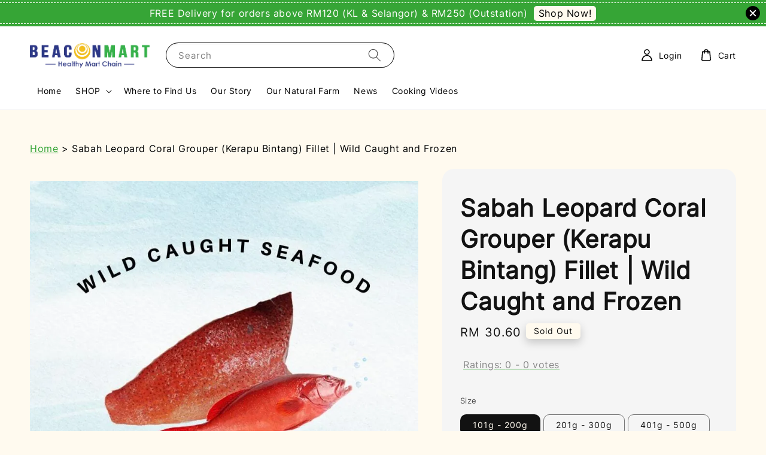

--- FILE ---
content_type: text/html; charset=UTF-8
request_url: https://www.beaconmart.com.my/products/wild-caught-sabah-leopard-coral-grouper-fillet
body_size: 57558
content:
<!doctype html>
<!--[if lt IE 7]><html class="no-js lt-ie9 lt-ie8 lt-ie7" lang="en"> <![endif]-->
<!--[if IE 7]><html class="no-js lt-ie9 lt-ie8" lang="en"> <![endif]-->
<!--[if IE 8]><html class="no-js lt-ie9" lang="en"> <![endif]-->
<!--[if IE 9 ]><html class="ie9 no-js"> <![endif]-->
<!--[if (gt IE 9)|!(IE)]><!--> <html class="no-js"> <!--<![endif]-->
<head>

  <!-- Basic page needs ================================================== -->
  <meta charset="utf-8">
  <meta http-equiv="X-UA-Compatible" content="IE=edge,chrome=1">

  
  <link rel="icon" href="https://cdn.store-assets.com/s/1162793/f/9905312.png" />
  

  <!-- Title and description ================================================== -->
  <title>
  Sabah Leopard Coral Grouper (Kerapu Bintang) Fillet | Wild Caught and Frozen &ndash; Beacon Mart - Healthy Mart Chain
  </title>

  
  <meta name="description" content="Wild caught Sabah leopard coral grouper fillet is available from Beacon Mart. Leopard coral grouper is a non-stinking fish with a mild flavor and a firm texture. It has large flakes that break easily and is high in moisture and oil. 
">
  

  <!-- Social meta ================================================== -->
  

  <meta property="og:type" content="product">
  <meta property="og:title" content="Sabah Leopard Coral Grouper (Kerapu Bintang) Fillet | Wild Caught and Frozen">
  <meta property="og:url" content="https://www.beaconmart.com.my/products/wild-caught-sabah-leopard-coral-grouper-fillet">
  
  <meta property="og:image" content="https://cdn.store-assets.com/s/1162793/i/54472047.jpeg">
  <meta property="og:image:secure_url" content="https://cdn.store-assets.com/s/1162793/i/54472047.jpeg">
  
  <meta property="og:image" content="https://cdn.store-assets.com/s/1162793/i/64161511.jpg">
  <meta property="og:image:secure_url" content="https://cdn.store-assets.com/s/1162793/i/64161511.jpg">
  
  <meta property="og:image" content="https://cdn.store-assets.com/s/1162793/i/64161512.jpg">
  <meta property="og:image:secure_url" content="https://cdn.store-assets.com/s/1162793/i/64161512.jpg">
  
  <meta property="og:price:amount" content="30.6">
  <meta property="og:price:currency" content="MYR">


<meta property="og:description" content="Wild caught Sabah leopard coral grouper fillet is available from Beacon Mart. Leopard coral grouper is a non-stinking fish with a mild flavor and a firm texture. It has large flakes that break easily and is high in moisture and oil. 
">
<meta property="og:site_name" content="Beacon Mart - Healthy Mart Chain">



  <meta name="twitter:card" content="summary">



  <meta name="twitter:site" content="@">


  <meta name="twitter:title" content="Sabah Leopard Coral Grouper (Kerapu Bintang) Fillet | Wild Caught and Frozen">
  <meta name="twitter:description" content="Harvested from Sabah / 来自沙巴
Wild Caught / 野生捕捞
Gutted / 已去内脏
Vacuum Packed / 真空包装
100% Preservatives-free / 绝无防腐
Net weight is after guts are removed / 去除内脏后的重量Cryo freezing for optimal quality preser">
  <meta name="twitter:image" content="">
  <meta name="twitter:image:width" content="480">
  <meta name="twitter:image:height" content="480">




  <!-- Helpers ================================================== -->
  <link rel="canonical" href="https://www.beaconmart.com.my/products/wild-caught-sabah-leopard-coral-grouper-fillet">
  <meta name="viewport" content="width=device-width,initial-scale=1">
  <meta name="theme-color" content="#36A536">

  <!-- Font Awesome Link -->
  <link rel="stylesheet" href="https://cdnjs.cloudflare.com/ajax/libs/font-awesome/5.15.4/css/all.min.css">
  
  <script src="//ajax.googleapis.com/ajax/libs/jquery/1.11.0/jquery.min.js" type="text/javascript" ></script>
  
  <!-- Header hook for plugins ================================================== -->
  
<!-- ScriptTags -->
<script>window.__st={'p': 'product', 'cid': ''};</script><script src='/assets/events.js'></script><script>(function(){function asyncLoad(){var urls=['/assets/google_conversion.js?v=1698397526','/assets/facebook-pixel.js?v=1.1.1752723832','/assets/traffic.js?v=1','https://apps.easystore.co/facebook-login/script.js?shop=beaconmartholdingsdnbhd.easy.co','https://apps.easystore.co/marketplace/shopee-malaysia/script.js?shop=beaconmartholdingsdnbhd.easy.co','https://apps.easystore.co/marketplace/lazada-malaysia/script.js?shop=beaconmartholdingsdnbhd.easy.co','https://apps.easystore.co/google-analytics-4/script.js?shop=beaconmartholdingsdnbhd.easy.co&t=1729588749','https://apps.easystore.co/timer-discount/script.js?shop=beaconmartholdingsdnbhd.easy.co&t=1691054212','https://apps.easystore.co/google-tag-manager/script.js?shop=beaconmartholdingsdnbhd.easy.co&t=1728267109'];for(var i=0;i<urls.length;i++){var s=document.createElement('script');s.type='text/javascript';s.async=true;s.src=urls[i];var x=document.getElementsByTagName('script')[0];x.parentNode.insertBefore(s, x);}}window.attachEvent ? window.attachEvent('onload', asyncLoad) : window.addEventListener('load', asyncLoad, false);})();</script>
<!-- /ScriptTags -->

  
  <script src="https://store-themes.easystore.co/1162793/themes/63058/assets/global.js?t=1766795280" defer="defer"></script>

  
  
  <script>
  (function(i,s,o,g,r,a,m){i['GoogleAnalyticsObject']=r;i[r]=i[r]||function(){
  (i[r].q=i[r].q||[]).push(arguments)},i[r].l=1*new Date();a=s.createElement(o),
  m=s.getElementsByTagName(o)[0];a.async=1;a.src=g;m.parentNode.insertBefore(a,m)
  })(window,document,'script','https://www.google-analytics.com/analytics.js','ga');

  ga('create', '', 'auto','myTracker');
  ga('myTracker.send', 'pageview');

  </script>
  
  <script src="/assets/storefront.js?id=914286bfa5e6419c67d1" type="text/javascript" ></script>
  

  <!-- CSS ================================================== -->
  <style>
      @font-face {
        font-family: 'Inter';
        font-style: normal;
        font-weight: regular;
        src: local('Inter regular'), local('Inter-regular'), url(https://fonts.gstatic.com/s/inter/v7/UcCO3FwrK3iLTeHuS_fvQtMwCp50KnMw2boKoduKmMEVuLyfMZhrib2Bg-4.ttf) format('truetype');
      }

      @font-face {
        font-family: 'Inter';
        font-style: normal;
        font-weight: regular;
        src: local('Inter regular'), local('Inter-regular'), url(https://fonts.gstatic.com/s/inter/v7/UcCO3FwrK3iLTeHuS_fvQtMwCp50KnMw2boKoduKmMEVuLyfMZhrib2Bg-4.ttf) format('truetype');
      }

      :root {
        --font-body-family: 'Inter', sans-serif;
        --font-body-style: normal;
        --font-body-weight: 400;

        --font-heading-family: 'Inter', sans-serif;
        --font-heading-style: normal;
        --font-heading-weight: 700;

        --color-heading-text: 18,18,18;
        --color-base-text: 18,18,18;
        --color-base-background-1: 255,250,239;
        --color-base-background-2: 255,250,239;
        
        --color-base-solid-button-labels: 255,255,255;
        --color-base-outline-button-labels: 54,165,54;
        
        --color-base-accent-1: 54,165,54;
        --color-base-accent-2: 54,165,54;
        --payment-terms-background-color: 255,250,239;

        --gradient-base-background-1: 255,250,239;
        --gradient-base-background-2: 255,250,239;
        --gradient-base-accent-1: 54,165,54;
        --gradient-base-accent-2: 54,165,54;

        --page-width: 150rem;
      }

      *,
      *::before,
      *::after {
        box-sizing: inherit;
      }

      html {
        box-sizing: border-box;
        font-size: 62.5%;
        height: 100%;
      }

      body {
        display: grid;
        grid-template-rows: auto auto 1fr auto;
        grid-template-columns: 100%;
        min-height: 100%;
        margin: 0;
        font-size: 1.5rem;
        letter-spacing: 0.06rem;
        line-height: 1.8;
        font-family: var(--font-body-family);
        font-style: var(--font-body-style);
        font-weight: var(--font-body-weight);
        
      }

      @media screen and (min-width: 750px) {
        body {
          font-size: 1.6rem;
        }
      }
   </style>
  
  <link href="https://store-themes.easystore.co/1162793/themes/63058/assets/base.css?t=1766795280" rel="stylesheet" type="text/css" media="screen" />

  
  
<!-- Snippet:global/head: Shopee Malaysia -->
<link type="text/css" rel="stylesheet" href="https://apps.easystore.co/assets/css/marketplace/main.css?v1.7">
<!-- /Snippet -->

<!-- Snippet:global/head: Lazada Malaysia -->
<link type="text/css" rel="stylesheet" href="https://apps.easystore.co/assets/css/marketplace/main.css?v1.7">
<!-- /Snippet -->

<!-- Snippet:global/head: Product Star Rating 商品評價 -->

          <script src="https://cdn.jsdelivr.net/npm/swiper@8/swiper-bundle.min.js"></script>
          <script src="https://apps.easystore.co/assets/js/star-rating/main.js"></script>
          <link rel="stylesheet" href="https://cdn.jsdelivr.net/npm/swiper@8/swiper-bundle.min.css">
          <link rel="stylesheet" href="https://apps.easystore.co/assets/css/star-rating/main.css?v1.4.3">
<!-- /Snippet -->

<!-- Snippet:global/head: Google Search Console -->
<meta name="google-site-verification" content="q5l2q6stH9YN9PHerqwKaPs24VId8oBTnXScCf8E3W0" />
<!-- /Snippet -->

<!-- Snippet:global/head: Site Verification -->
<meta name="google-site-verification" content="q5l2q6stH9YN9PHerqwKaPs24VId8oBTnXScCf8E3W0" />
<!-- /Snippet -->


  <script>document.documentElement.className = document.documentElement.className.replace('no-js', 'js');</script>
</head>

<body id="sabah-leopard-coral-grouper--kerapu-bintang--fillet---wild-caught-and-frozen" class="template-product" >
	
  
<!-- Snippet:global/body_start: Announcement Bar -->
<link rel="stylesheet" href="https://apps.easystore.co/assets/css/annoucement-bar/slider.css?v1.01">

<input type="hidden" id="total_announcement_left" name="total_announcement_left" value="1">
<input type="hidden" id="locale" name="locale" value="en_US">

<slider-announcement-bar-app id="announcement-bar" name="announcement-bar" style="
    border: unset;
    padding: 4px 0px;
    margin: 0px;
    z-index:2999;
    background:rgb(54, 165, 54);
    color:rgb(255, 252, 252);
    position: -webkit-sticky; position: sticky; top: 0;
">

  <div style="
    display: flex;
    justify-content: space-between;
    align-items: center;
    padding: 3px 0px;
    border-top: 1px dashed;
    border-bottom: 1px dashed;
    border-color: rgb(255, 252, 252);
  ">
    <div style="height: 24px;">
          </div>

    <ul style="flex-grow: 2; margin: 0px;">
            <li id="announcement_bar_0" style="
          display: flex;
          justify-content: center;
          align-items: center;
          flex-wrap: wrap;
          margin: 0px;
          width: 100%;
          word-wrap: break-word;
        ">
        FREE Delivery for orders above RM120 (KL &amp; Selangor) &amp; RM250 (Outstation)
                <a class="announcement-bar-button" href="https://www.beaconmart.com.my/collections/all" style="color: rgb(0, 0, 0); background: rgb(255, 250, 239);">Shop Now!</a>
                        <input type="hidden" id="expired_at_0" name="expired_at_0" value="2025-02-28 23:59">
      </li>
          </ul>

    <div style="display: flex;">
                  <span id="announcement-close-button" name="announcement-close-button" class="announcement-close-button" style="margin-right: 10px;"></span>
          </div>
  </div>


</slider-announcement-bar-app>

<script>
  $(function() {
    var is_top_enabled =  1;

    const loadScript = function(url, callback) {
      const script = document.createElement("script");
      script.type = "text/javascript";
      // If the browser is Internet Explorer.
      if (script.readyState) {
        script.onreadystatechange = function() {
          if (script.readyState == "loaded" || script.readyState == "complete") {
            script.onreadystatechange = null;
            callback();
          }
        };
        // For any other browser.
      } else {
        script.onload = function() {
          callback();
        };
      }
      script.src = url;
      document.getElementsByTagName("head")[0].appendChild(script);
    };

    const announcementBarAppJS = function($) {

      $('#announcement-close-button').on('click', function() {
        $('#announcement-bar, #announcement-bar-top').hide();
        $('#easystore-section-header, .sticky-topbar').css('top', '');
      });
    }

    if (typeof jQuery === 'undefined') {
      loadScript('//ajax.googleapis.com/ajax/libs/jquery/1.11.2/jquery.min.js', function() {
        jQuery = jQuery.noConflict(true);
        announcementBarAppJS(jQuery);
      });
    } else {
      announcementBarAppJS(jQuery);
    }


    
    if(is_top_enabled){
      // Prevent announcement bar block header
      setTimeout(()=>{
        $('#easystore-section-header, .sticky-topbar').css('top', $('#announcement-bar').height()+'px');
      }, 2000);
    }
  });

  setInterval(function() {
    const total_announcement = "1"
    var total_announcement_left = $("#total_announcement_left").val();

    for (let i = 0; i <= total_announcement; i++) {
      const startDate = new Date();
      const endDateStr = $("#expired_at_" + i).val();
      const endDate = endDateStr == undefined ? new Date() : new Date(endDateStr.replace(/-/g, "/"));
      const seconds = (endDate.getTime() - startDate.getTime()) / 1000;

      const days = parseInt(seconds / 86400);
      const hours = parseInt((seconds % 86400) / 3600);
      const mins = parseInt((seconds % 86400 % 3600) / 60);
      const secs = parseInt((seconds % 86400 % 3600) % 60);

      // use to translate countdown unit
      // (translate based on the preferred language when save announcement bar setting)
      String.prototype.translate = function() {
        try {
          if ($("#locale").val() == "zh_TW") {
            if (this.toString() === 'day') {
              return "天";
            }
            if (this.toString() === 'hour') {
              return "小時";
            }
            if (this.toString() === 'min') {
              return "分鐘";
            }
            if (this.toString() === 'sec') {
              return "秒";
            }
          } else {
            if (this.toString() === 'day') {
              if (days > 0) {
                return "Days";
              } else {
                return "Day";
              }
            } else if (this.toString() === 'hour') {
              if (hours > 0) {
                return "Hours";
              } else {
                return "Hour";
              }
            } else if (this.toString() === 'min') {
              if (mins > 0) {
                return "Mins";
              } else {
                return "Min";
              }
            } else if (this.toString() === 'sec') {
              if (secs > 0) {
                return "Secs";
              } else {
                return "Sec";
              }
            }
          }
        } catch (error) {
          console.log("Some errors heres", error);
        }
      };

      const announcementBar_countdown = document.getElementById("announcementBar_countdown_" + i);
      if (announcementBar_countdown && seconds > 0) {

        $(announcementBar_countdown).show()
        announcementBar_countdown.innerHTML = `
          <div>
            ${days} <small>${'day'.translate()}</small>
          </div>
          <div>
            ${hours} <small>${'hour'.translate()}</small>
          </div>
          <div>
            ${mins} <small>${'min'.translate()}</small>
          </div>
          <div>
            ${secs} <small>${'sec'.translate()}</small>
          </div>
        `;


      } else if (announcementBar_countdown && seconds <= 0) {
        $("#announcement_bar_" + i).remove();
        total_announcement_left = total_announcement_left - 1;
        $("#total_announcement_left").val(total_announcement_left);
      }
    }

    showOrHide(total_announcement_left);
  }, 1000);


  function showOrHide(total_announcement_left) {
    if (total_announcement_left <= 1) {
      $("#previous-announcement-bar-button,#next-announcement-bar-button").hide();
    } else {
      $("#previous-announcement-bar-button,#next-announcement-bar-button").show();
    }

    if (total_announcement_left == 0) {
      $("#announcement-close-button").hide();
      $("#announcement-bar").hide();
      $('#announcement-bar-top').hide();
      $('#easystore-section-header, .sticky-topbar').css('top', '');
    }
  };

  let annoucementBarAutoMoveInterval = '';
  class AnnouncementBarAppSlider extends HTMLElement {
    constructor() {
      super();
      this.slider = this.querySelector('ul');
      this.sliderItems = this.querySelectorAll('li');
      this.prevButton = this.querySelector('a[name="previous"]');
      this.nextButton = this.querySelector('a[name="next"]');

      if (!this.slider || !this.nextButton) return;

      const resizeObserver = new ResizeObserver(entries => this.initPages());
      resizeObserver.observe(this.slider);

      this.slider.addEventListener('scroll', this.update.bind(this));
      this.prevButton.addEventListener('click', this.onButtonClick.bind(this));
      this.nextButton.addEventListener('click', this.onButtonClick.bind(this));


    }

    initPages() {
      const sliderItemsToShow = Array.from(this.sliderItems).filter(element => element.clientWidth > 0);
      this.sliderLastItem = sliderItemsToShow[sliderItemsToShow.length - 1];
      if (sliderItemsToShow.length === 0) return;
      this.slidesPerPage = Math.floor(this.slider.clientWidth / sliderItemsToShow[0].clientWidth);
      this.totalPages = sliderItemsToShow.length - this.slidesPerPage + 1;
      this.update();
      let self = this
      var total_announcement_left = $("#total_announcement_left").val();
      annoucementBarAutoMoveInterval = setInterval(function() {
        if (total_announcement_left > 1) {
          self.moveSlide('next')
        }
      }, 5000)
    }

    update() {
      this.currentPage = Math.round(this.slider.scrollLeft / this.sliderLastItem.clientWidth) + 1;
    }

    onButtonClick(event) {
      event.preventDefault();
      let self = this;
      self.moveSlide(event.currentTarget.name);
    }


    moveSlide(move_to) {

      clearInterval(annoucementBarAutoMoveInterval);
      let self = this;
      annoucementBarAutoMoveInterval = setInterval(function() {
        self.moveSlide('next');
      }, 5000)

      if (move_to === 'previous' && this.currentPage === 1) {
        this.slider.scrollTo({
          left: this.sliderLastItem.clientWidth * (this.totalPages - 1)
        });
      } else if (move_to === 'next' && this.currentPage === this.totalPages) {
        this.slider.scrollTo({
          left: 0
        });
      } else {
        const slideScrollPosition = move_to === 'next' ? this.slider.scrollLeft + this.sliderLastItem
          .clientWidth : this.slider.scrollLeft - this.sliderLastItem.clientWidth;
        this.slider.scrollTo({
          left: slideScrollPosition
        });
      }
    }

  }

  customElements.define('slider-announcement-bar-app', AnnouncementBarAppSlider);
</script>

<!-- /Snippet -->

<!-- Snippet:global/body_start: Google Adwords Tracking -->
<!-- Google tag (gtag.js) -->
<script async src="https://www.googletagmanager.com/gtag/js?id=AW-10864256761"></script>
<script>
  window.dataLayer = window.dataLayer || [];
  function gtag(){dataLayer.push(arguments);}
  gtag('js', new Date());

  gtag('config', 'AW-10864256761');
</script>
<!-- /Snippet -->

<!-- Snippet:global/body_start: Console Extension -->
<div id='es_console' style='display: none;'>1162793</div>
<!-- /Snippet -->

	
 	<style>
  header {
    --logo-width: 200px;
  }
  .header-wrapper,
  .header-wrapper .list-menu--disclosure,
  .header-wrapper .search-modal{
    background-color: #FFFFFF;
  }
  .header-wrapper .search-modal .field__input{
    background-color: rgb(var(--color-background));
  }
  .header-wrapper summary .icon-caret,
  .header-wrapper .header__menu-item a,
  .header-wrapper .list-menu__item,
  .header-wrapper .link--text{
    color: #000000;
  }
  
  .search-modal__form{
    position: relative;
  }
  
  .dropdown {
    display: none;
    position: absolute;
    top: 100%;
    left: 0;
    width: 100%;
    padding: 5px 0;
    background-color: #fff;
    color:#000;
    z-index: 1000;
    border-bottom-left-radius: 15px;
    border-bottom-right-radius: 15px;
    border: 1px solid rgba(var(--color-foreground), 1);
    border-top: none;
    overflow-x: hidden;
    overflow-y: auto;
    max-height: 350px;
  }
  
  .dropdown-item {
    padding: 0.4rem 2rem;
    cursor: pointer;
    line-height: 1.4;
    overflow: hidden;
    text-overflow: ellipsis;
    white-space: nowrap;
  }
  
  .dropdown-item:hover{
    background-color: #f3f3f3;
  }
  
  .search__input.is-focus{
    border-radius: 15px;
    border-bottom-left-radius: 0;
    border-bottom-right-radius: 0;
    border: 1px solid rgba(var(--color-foreground), 1);
    border-bottom: none;
    box-shadow: none;
  }
  
  .clear-all {
    text-align: right;
    padding: 0 2rem 0.2rem;
    line-height: 1;
    font-size: 70%;
    margin-bottom: -2px;
  }
  
  .clear-all:hover{
    background-color: #fff;
  }
  
  .search-input-focus .easystore-section-header-hidden{
    transform: none;
  }
  .referral-notification {
    position: absolute;
    top: 100%;
    right: 0;
    background: white;
    border: 1px solid #e0e0e0;
    border-radius: 8px;
    box-shadow: 0 4px 12px rgba(0, 0, 0, 0.15);
    width: 280px;
    z-index: 1000;
    padding: 16px;
    margin-top: 8px;
    font-size: 14px;
    line-height: 1.4;
  }
  
  .referral-notification::before {
    content: '';
    position: absolute;
    top: -8px;
    right: 20px;
    width: 0;
    height: 0;
    border-left: 8px solid transparent;
    border-right: 8px solid transparent;
    border-bottom: 8px solid white;
  }
  
  .referral-notification::after {
    content: '';
    position: absolute;
    top: -9px;
    right: 20px;
    width: 0;
    height: 0;
    border-left: 8px solid transparent;
    border-right: 8px solid transparent;
    border-bottom: 8px solid #e0e0e0;
  }
  
  .referral-notification h4 {
    margin: 0 0 8px 0;
    color: #2196F3;
    font-size: 16px;
    font-weight: 600;
  }
  
  .referral-notification p {
    margin: 0 0 12px 0;
    color: #666;
  }
  
  .referral-notification .referral-code {
    background: #f5f5f5;
    padding: 8px;
    border-radius: 4px;
    font-family: monospace;
    font-size: 13px;
    text-align: center;
    margin: 8px 0;
    border: 1px solid #ddd;
  }
  
  .referral-notification .close-btn {
    position: absolute;
    top: 8px;
    right: 8px;
    background: none;
    border: none;
    font-size: 18px;
    color: #999;
    cursor: pointer;
    padding: 0;
    width: 20px;
    height: 20px;
    line-height: 1;
  }
  
  .referral-notification .close-btn:hover {
    color: #333;
  }
  
  .referral-notification .action-btn {
    background: #2196F3;
    color: white;
    border: none;
    padding: 8px 16px;
    border-radius: 4px;
    cursor: pointer;
    font-size: 12px;
    margin-right: 8px;
    margin-top: 8px;
  }
  
  .referral-notification .action-btn:hover {
    background: #1976D2;
  }
  
  .referral-notification .dismiss-btn {
    background: transparent;
    color: #666;
    border: 1px solid #ddd;
    padding: 8px 16px;
    border-radius: 4px;
    cursor: pointer;
    font-size: 12px;
    margin-top: 8px;
  }
  
  .referral-notification .dismiss-btn:hover {
    background: #f5f5f5;
  }
  .referral-modal__dialog {
    transform: translate(-50%, 0);
    transition: transform var(--duration-default) ease, visibility 0s;
    z-index: 10000;
    position: fixed;
    top: 20vh;
    left: 50%;
    width: 100%;
    max-width: 350px;
    box-shadow: 0 4px 12px rgba(0, 0, 0, 0.15);
    border-radius: 12px;
    background-color: #fff;
    color: #000;
    padding: 20px;
    text-align: center;
  }

  .modal-overlay.referral-modal-overlay {
    position: fixed;
    top: 0;
    left: 0;
    width: 100%;
    height: 100%;
    background-color: rgba(0, 0, 0, 0.7);
    z-index: 2001;
    display: block;
    opacity: 1;
    transition: opacity var(--duration-default) ease, visibility 0s;
  }
</style>

<link rel="preload" href="https://store-themes.easystore.co/1162793/themes/63058/assets/section-header.css?t=1766795280" as="style" onload="this.onload=null;this.rel='stylesheet'">
<link rel="preload" href="https://store-themes.easystore.co/1162793/themes/63058/assets/component-list-menu.css?t=1766795280" as="style" onload="this.onload=null;this.rel='stylesheet'">
<link rel="preload" href="https://store-themes.easystore.co/1162793/themes/63058/assets/component-menu-drawer.css?t=1766795280" as="style" onload="this.onload=null;this.rel='stylesheet'">
<link rel="preload" href="https://store-themes.easystore.co/1162793/themes/63058/assets/component-cart-notification.css?v1.1?t=1766795280" as="style" onload="this.onload=null;this.rel='stylesheet'">

<script src="https://store-themes.easystore.co/1162793/themes/63058/assets/cart-notification.js?t=1766795280" defer="defer"></script>
<script src="https://store-themes.easystore.co/1162793/themes/63058/assets/details-modal.js?t=1766795280" defer="defer"></script>

<svg xmlns="http://www.w3.org/2000/svg" class="hidden">
  <symbol id="icon-search" viewbox="0 0 18 19" fill="none">
    <path fill-rule="evenodd" clip-rule="evenodd" d="M11.03 11.68A5.784 5.784 0 112.85 3.5a5.784 5.784 0 018.18 8.18zm.26 1.12a6.78 6.78 0 11.72-.7l5.4 5.4a.5.5 0 11-.71.7l-5.41-5.4z" fill="currentColor"/>
  </symbol>

  <symbol id="icon-close" class="icon icon-close" fill="none" viewBox="0 0 18 17">
    <path d="M.865 15.978a.5.5 0 00.707.707l7.433-7.431 7.579 7.282a.501.501 0 00.846-.37.5.5 0 00-.153-.351L9.712 8.546l7.417-7.416a.5.5 0 10-.707-.708L8.991 7.853 1.413.573a.5.5 0 10-.693.72l7.563 7.268-7.418 7.417z" fill="currentColor">
  </symbol>
</svg>


<div id="easystore-section-header">
  <sticky-header class="header-wrapper header-wrapper--border-bottom">
    <header class="header header--middle-left page-width header--has-menu" itemscope itemtype="http://schema.org/Organization">
      <header-drawer data-breakpoint="tablet">
        <details class="menu-drawer-container menu-opening">
          <summary class="header__icon header__icon--menu header__icon--summary link link--text focus-inset" aria-label="Menu" role="button" aria-expanded="true" aria-controls="menu-drawer">
            <span>
              


    <svg class="icon icon-hamburger " data-name="Layer 1" xmlns="http://www.w3.org/2000/svg" viewBox="0 0 600 600"><path d="M32.5,65h535a25,25,0,0,0,0-50H32.5a25,25,0,0,0,0,50Z" fill="currentColor"/><path d="M567.5,275H32.5a25,25,0,0,0,0,50h535a25,25,0,0,0,0-50Z" fill="currentColor"/><path d="M567.5,535H32.5a25,25,0,0,0,0,50h535a25,25,0,0,0,0-50Z" fill="currentColor"/></svg>

  

              


    <svg class="icon icon-close " data-name="Layer 1" xmlns="http://www.w3.org/2000/svg" viewBox="0 0 600 600"><path d="M335.36,300,581.87,53.48a25,25,0,0,0-35.35-35.35L300,264.64,53.48,18.13A25,25,0,0,0,18.13,53.48L264.64,300,18.13,546.52a25,25,0,0,0,35.35,35.35L300,335.36,546.52,581.87a25,25,0,0,0,35.35-35.35Z" fill="currentColor"/></svg>

  

            </span>
          </summary>
          <div id="menu-drawer" class="menu-drawer motion-reduce" tabindex="-1">
            <div class="menu-drawer__inner-container">
              <div class="menu-drawer__navigation-container">
                <nav class="menu-drawer__navigation">
                  <ul class="menu-drawer__menu list-menu" role="list">
                    
                    
                      
                        <li>
                          <a href="/"  class="menu-drawer__menu-item list-menu__item link link--text focus-inset">
                            Home
                          </a>
                        </li>
                      
                    
                    
                      
                        
                        <li>
                          <details>
                                <summary class="menu-drawer__menu-item list-menu__item link link--text focus-inset" role="button" aria-expanded="false" aria-controls="link-Bags">
                                  <a href="/collections/all"  class="link--text list-menu__item menu-drawer__menu-item">
                                    SHOP
                                  </a>
                                  


    <svg class="icon icon-arrow " data-name="Layer 1" xmlns="http://www.w3.org/2000/svg" viewBox="0 0 600 339.56"><path d="M31.06,196.67H504l-88.56,88.56a26.89,26.89,0,1,0,38,38L588,188.79a26.89,26.89,0,0,0,0-38L453.49,16.29a26.89,26.89,0,0,0-38,38L504,142.88H31.06a26.9,26.9,0,0,0,0,53.79Z" fill="currentColor"/></svg>

  

                                  


    <svg aria-hidden="true" focusable="false" role="presentation" class="icon icon-caret " viewBox="0 0 10 6">
      <path fill-rule="evenodd" clip-rule="evenodd" d="M9.354.646a.5.5 0 00-.708 0L5 4.293 1.354.646a.5.5 0 00-.708.708l4 4a.5.5 0 00.708 0l4-4a.5.5 0 000-.708z" fill="currentColor"></path>
    </svg>

  

                                </summary>
                                <div class="menu-drawer__submenu motion-reduce" tabindex="-1">
                                  <div class="menu-drawer__inner-submenu">
                                    <button class="menu-drawer__close-button link link--text focus-inset" aria-expanded="true">
                                      


    <svg class="icon icon-arrow " data-name="Layer 1" xmlns="http://www.w3.org/2000/svg" viewBox="0 0 600 339.56"><path d="M31.06,196.67H504l-88.56,88.56a26.89,26.89,0,1,0,38,38L588,188.79a26.89,26.89,0,0,0,0-38L453.49,16.29a26.89,26.89,0,0,0-38,38L504,142.88H31.06a26.9,26.9,0,0,0,0,53.79Z" fill="currentColor"/></svg>

  

                                      SHOP
                                    </button>
                                    <ul class="menu-drawer__menu list-menu" role="list" tabindex="-1">
                                      
                                        
                                        
                                          <li>
                                            <a href="/collections/new-launching"  class="menu-drawer__menu-item link link--text list-menu__item focus-inset">
                                              New Arrivals
                                            </a>
                                          </li>
                                        
                                      
                                        
                                        
                                          <li>
                                            <a href="/collections/best-seller"  class="menu-drawer__menu-item link link--text list-menu__item focus-inset">
                                              Best Sellers
                                            </a>
                                          </li>
                                        
                                      
                                        
                                        
                                          <li>
                                            <a href="/collections/monthly-promotion"  class="menu-drawer__menu-item link link--text list-menu__item focus-inset">
                                              Monthly Promotions
                                            </a>
                                          </li>
                                        
                                      
                                        
                                        
                                          
                                          <li>
                                            <details>
                                                  <summary class="menu-drawer__menu-item list-menu__item link link--text focus-inset" role="button" aria-expanded="false" aria-controls="link-Bags">
                                                    <a href="/collections/beacon-chicken"  class="link--text list-menu__item menu-drawer__menu-item">
                                                      Beacon Chicken
                                                    </a>
                                                    


    <svg class="icon icon-arrow " data-name="Layer 1" xmlns="http://www.w3.org/2000/svg" viewBox="0 0 600 339.56"><path d="M31.06,196.67H504l-88.56,88.56a26.89,26.89,0,1,0,38,38L588,188.79a26.89,26.89,0,0,0,0-38L453.49,16.29a26.89,26.89,0,0,0-38,38L504,142.88H31.06a26.9,26.9,0,0,0,0,53.79Z" fill="currentColor"/></svg>

  

                                                    


    <svg aria-hidden="true" focusable="false" role="presentation" class="icon icon-caret " viewBox="0 0 10 6">
      <path fill-rule="evenodd" clip-rule="evenodd" d="M9.354.646a.5.5 0 00-.708 0L5 4.293 1.354.646a.5.5 0 00-.708.708l4 4a.5.5 0 00.708 0l4-4a.5.5 0 000-.708z" fill="currentColor"></path>
    </svg>

  

                                                  </summary>
                                                  <div class="menu-drawer__submenu motion-reduce" tabindex="-1">
                                                    <div class="menu-drawer__inner-submenu">
                                                      <button class="menu-drawer__close-button link link--text focus-inset" aria-expanded="true">
                                                        


    <svg class="icon icon-arrow " data-name="Layer 1" xmlns="http://www.w3.org/2000/svg" viewBox="0 0 600 339.56"><path d="M31.06,196.67H504l-88.56,88.56a26.89,26.89,0,1,0,38,38L588,188.79a26.89,26.89,0,0,0,0-38L453.49,16.29a26.89,26.89,0,0,0-38,38L504,142.88H31.06a26.9,26.9,0,0,0,0,53.79Z" fill="currentColor"/></svg>

  

                                                        Beacon Chicken
                                                      </button>
                                                      <ul class="menu-drawer__menu list-menu" role="list" tabindex="-1">
                                                        
                                                          
                                                          
                                                            <li>
                                                              <a href="/collections/seaweed-chicken"  class="menu-drawer__menu-item link link--text list-menu__item focus-inset">
                                                                Seaweed Chicken
                                                              </a>
                                                            </li>
                                                          
                                                        
                                                          
                                                          
                                                            <li>
                                                              <a href="/collections/kampung-seaweed-chicken"  class="menu-drawer__menu-item link link--text list-menu__item focus-inset">
                                                                Kampung Seaweed Chicken
                                                              </a>
                                                            </li>
                                                          
                                                        
                                                          
                                                          
                                                            <li>
                                                              <a href="/collections/whole-and-half-chicken-uncut"  class="menu-drawer__menu-item link link--text list-menu__item focus-inset">
                                                                Whole and Half Chicken (Uncut)
                                                              </a>
                                                            </li>
                                                          
                                                        
                                                          
                                                          
                                                            <li>
                                                              <a href="/collections/chicken-cuts-and-parts"  class="menu-drawer__menu-item link link--text list-menu__item focus-inset">
                                                                Chicken Cuts and Parts
                                                              </a>
                                                            </li>
                                                          
                                                        
                                                          
                                                          
                                                            <li>
                                                              <a href="/collections/marinated-series"  class="menu-drawer__menu-item link link--text list-menu__item focus-inset">
                                                                Marinated Series
                                                              </a>
                                                            </li>
                                                          
                                                        
                                                        
                                                      </ul>
                                                    </div>
                                                  </div>
                                            </details>
                                          </li>
                                        
                                      
                                        
                                        
                                          <li>
                                            <a href="/collections/seafood"  class="menu-drawer__menu-item link link--text list-menu__item focus-inset">
                                              Seafood
                                            </a>
                                          </li>
                                        
                                      
                                        
                                        
                                          <li>
                                            <a href="/collections/radiant"  class="menu-drawer__menu-item link link--text list-menu__item focus-inset">
                                              Radiant
                                            </a>
                                          </li>
                                        
                                      
                                        
                                        
                                          <li>
                                            <a href="/collections/tcm"  class="menu-drawer__menu-item link link--text list-menu__item focus-inset">
                                              TCM
                                            </a>
                                          </li>
                                        
                                      
                                        
                                        
                                          <li>
                                            <a href="/collections/dry-goods"  class="menu-drawer__menu-item link link--text list-menu__item focus-inset">
                                              Dried Goods
                                            </a>
                                          </li>
                                        
                                      
                                        
                                        
                                          <li>
                                            <a href="/collections/pure-aroma"  class="menu-drawer__menu-item link link--text list-menu__item focus-inset">
                                              Pure Aroma
                                            </a>
                                          </li>
                                        
                                      
                                      
                                    </ul>
                                  </div>
                                </div>
                          </details>
                        </li>
                      
                    
                    
                      
                        <li>
                          <a href="/pages/where-to-find-us"  class="menu-drawer__menu-item list-menu__item link link--text focus-inset">
                            Where to Find Us
                          </a>
                        </li>
                      
                    
                    
                      
                        <li>
                          <a href="/pages/our-story"  class="menu-drawer__menu-item list-menu__item link link--text focus-inset">
                            Our Story
                          </a>
                        </li>
                      
                    
                    
                      
                        <li>
                          <a href="/pages/our-natural-farm"  class="menu-drawer__menu-item list-menu__item link link--text focus-inset">
                            Our Natural Farm
                          </a>
                        </li>
                      
                    
                    
                      
                        <li>
                          <a href="/blogs/news"  class="menu-drawer__menu-item list-menu__item link link--text focus-inset">
                            News
                          </a>
                        </li>
                      
                    
                    
                      
                        <li>
                          <a href="/blogs/videos"  class="menu-drawer__menu-item list-menu__item link link--text focus-inset">
                            Cooking Videos
                          </a>
                        </li>
                      
                    
                  </ul>
                </nav>

                <div class="menu-drawer__utility-links">

                  




                  
                  
                  
                    <a href="/account/login" class="menu-drawer__account link link--text focus-inset h5">
                       


    <svg class="icon icon-account " data-name="Layer 1" xmlns="http://www.w3.org/2000/svg" viewBox="0 0 600 600"><path d="M300,296.19c-70.7,0-137.11,28.74-187,80.93-49.59,51.87-76.9,120.77-76.9,194v25H563.89v-25c0-73.22-27.31-142.12-76.9-194C437.11,324.93,370.7,296.19,300,296.19ZM87.42,546.11C99.29,433.81,190.1,346.19,300,346.19s200.71,87.62,212.58,199.92Z" fill="currentColor"/><path d="M300,285.34c77.6,0,140.73-63.13,140.73-140.73S377.6,3.89,300,3.89,159.27,67,159.27,144.61,222.4,285.34,300,285.34Zm0-231.45a90.73,90.73,0,1,1-90.73,90.72A90.82,90.82,0,0,1,300,53.89Z" fill="currentColor"/></svg>

  
 
                      
                      Log in
                    </a>
                  
                    <a href="/account/register" class="menu-drawer__account link link--text focus-inset h5">
                      
                       


    <svg xmlns="http://www.w3.org/2000/svg" aria-hidden="true" focusable="false" role="presentation" class="icon icon-plus " fill="none" viewBox="0 0 10 10">
      <path fill-rule="evenodd" clip-rule="evenodd" d="M1 4.51a.5.5 0 000 1h3.5l.01 3.5a.5.5 0 001-.01V5.5l3.5-.01a.5.5 0 00-.01-1H5.5L5.49.99a.5.5 0 00-1 .01v3.5l-3.5.01H1z" fill="currentColor"></path>
    </svg>

  
 
                      Create account
                    </a>
                  
                  
                  
                </div>
              </div>
            </div>
          </div>
        </details>
      </header-drawer>
  
      
        <a href="/" class="header__heading-link link link--text focus-inset" itemprop="url">
          <img src="https://cdn.store-assets.com/s/1162793/f/9906259.png" class="header__heading-logo" alt="Beacon Mart - Healthy Mart Chain" loading="lazy" itemprop="logo">
        </a>
      

      
      <div class="header__search-input" tabindex="-1">
        <form action="/search" method="get" role="search" class="search search-modal__form">
          <div class="field">
            <input class="search__input field__input" 
              id="Search-In-Modal"
              type="search"
              name="q"
              value=""
              placeholder="Search"
              autocomplete="off"
            >
            <label class="field__label" for="Search-In-Modal">Search</label>
            <div class="dropdown" id="searchDropdown"></div>
            <input type="hidden" name="search_history" class="hidden_search_history">
            <input type="hidden" name="options[prefix]" value="last">
            <button class="search__button field__button" aria-label="Search">
              <svg class="icon icon-search" aria-hidden="true" focusable="false" role="presentation">
                <use href="#icon-search">
              </svg>
            </button> 
          </div>
        </form>
      </div>
      

      <nav class="header__inline-menu">
        <ul class="list-menu list-menu--inline" role="list">
          
            
              
                <li>
                  <a href="/"  class="header__menu-item header__menu-item list-menu__item link link--text focus-inset">
                    Home
                  </a>
                </li>
              
            
            
              
                
                <li>
                  <details-disclosure>
                    <details>
                      <summary class="header__menu-item list-menu__item link focus-inset">
                        <a href="/collections/all"  >SHOP</a>
                        


    <svg aria-hidden="true" focusable="false" role="presentation" class="icon icon-caret " viewBox="0 0 10 6">
      <path fill-rule="evenodd" clip-rule="evenodd" d="M9.354.646a.5.5 0 00-.708 0L5 4.293 1.354.646a.5.5 0 00-.708.708l4 4a.5.5 0 00.708 0l4-4a.5.5 0 000-.708z" fill="currentColor"></path>
    </svg>

  

                      </summary>
                      <ul class="header__submenu list-menu list-menu--disclosure caption-large motion-reduce" role="list" tabindex="-1">
                        
                        
                        
                          
                            
                            <li>
                              <a href="/collections/new-launching"  class="header__menu-item list-menu__item link link--text focus-inset caption-large">
                                New Arrivals
                              </a>
                            </li>
                          
                        
                        
                          
                            
                            <li>
                              <a href="/collections/best-seller"  class="header__menu-item list-menu__item link link--text focus-inset caption-large">
                                Best Sellers
                              </a>
                            </li>
                          
                        
                        
                          
                            
                            <li>
                              <a href="/collections/monthly-promotion"  class="header__menu-item list-menu__item link link--text focus-inset caption-large">
                                Monthly Promotions
                              </a>
                            </li>
                          
                        
                        
                          
                            
                            <li>
                              <details-disclosure>
                                <details>
                                  <summary class="header__menu-item link link--text list-menu__item focus-inset caption-large">
                                    <a href="/collections/beacon-chicken" >Beacon Chicken</a>
                                    


    <svg aria-hidden="true" focusable="false" role="presentation" class="icon icon-caret rotate-90" viewBox="0 0 10 6">
      <path fill-rule="evenodd" clip-rule="evenodd" d="M9.354.646a.5.5 0 00-.708 0L5 4.293 1.354.646a.5.5 0 00-.708.708l4 4a.5.5 0 00.708 0l4-4a.5.5 0 000-.708z" fill="currentColor"></path>
    </svg>

  

                                  </summary>
                                  <ul class="header__submenu list-menu list-menu--disclosure motion-reduce">
                                    
                                      
                                      
                                        <li>
                                          <a href="/collections/seaweed-chicken"  class="header__menu-item list-menu__item link link--text focus-inset caption-large">Seaweed Chicken</a>
                                        </li>
                                      
                                    
                                      
                                      
                                        <li>
                                          <a href="/collections/kampung-seaweed-chicken"  class="header__menu-item list-menu__item link link--text focus-inset caption-large">Kampung Seaweed Chicken</a>
                                        </li>
                                      
                                    
                                      
                                      
                                        <li>
                                          <a href="/collections/whole-and-half-chicken-uncut"  class="header__menu-item list-menu__item link link--text focus-inset caption-large">Whole and Half Chicken (Uncut)</a>
                                        </li>
                                      
                                    
                                      
                                      
                                        <li>
                                          <a href="/collections/chicken-cuts-and-parts"  class="header__menu-item list-menu__item link link--text focus-inset caption-large">Chicken Cuts and Parts</a>
                                        </li>
                                      
                                    
                                      
                                      
                                        <li>
                                          <a href="/collections/marinated-series"  class="header__menu-item list-menu__item link link--text focus-inset caption-large">Marinated Series</a>
                                        </li>
                                      
                                    
                                  </ul>
                                </details>
                              </details-disclosure>
                            </li>
                            
                          
                        
                        
                          
                            
                            <li>
                              <a href="/collections/seafood"  class="header__menu-item list-menu__item link link--text focus-inset caption-large">
                                Seafood
                              </a>
                            </li>
                          
                        
                        
                          
                            
                            <li>
                              <a href="/collections/radiant"  class="header__menu-item list-menu__item link link--text focus-inset caption-large">
                                Radiant
                              </a>
                            </li>
                          
                        
                        
                          
                            
                            <li>
                              <a href="/collections/tcm"  class="header__menu-item list-menu__item link link--text focus-inset caption-large">
                                TCM
                              </a>
                            </li>
                          
                        
                        
                          
                            
                            <li>
                              <a href="/collections/dry-goods"  class="header__menu-item list-menu__item link link--text focus-inset caption-large">
                                Dried Goods
                              </a>
                            </li>
                          
                        
                        
                          
                            
                            <li>
                              <a href="/collections/pure-aroma"  class="header__menu-item list-menu__item link link--text focus-inset caption-large">
                                Pure Aroma
                              </a>
                            </li>
                          
                        
                      </ul>
                    </details>
                  </details-disclosure>
                </li>
              
            
            
              
                <li>
                  <a href="/pages/where-to-find-us"  class="header__menu-item header__menu-item list-menu__item link link--text focus-inset">
                    Where to Find Us
                  </a>
                </li>
              
            
            
              
                <li>
                  <a href="/pages/our-story"  class="header__menu-item header__menu-item list-menu__item link link--text focus-inset">
                    Our Story
                  </a>
                </li>
              
            
            
              
                <li>
                  <a href="/pages/our-natural-farm"  class="header__menu-item header__menu-item list-menu__item link link--text focus-inset">
                    Our Natural Farm
                  </a>
                </li>
              
            
            
              
                <li>
                  <a href="/blogs/news"  class="header__menu-item header__menu-item list-menu__item link link--text focus-inset">
                    News
                  </a>
                </li>
              
            
            
              
                <li>
                  <a href="/blogs/videos"  class="header__menu-item header__menu-item list-menu__item link link--text focus-inset">
                    Cooking Videos
                  </a>
                </li>
              
            
            
            
              
                
                  
                
                  
                
              
            
        </ul>
      </nav>
      <div class="header__icons">

        
          
            <div class="header__icon header__icon--account link link--text focus-inset small-hide medium-hide" style="position: relative;">
              <a href="/account/login" class="header__icon link link--text focus-inset p-2">
                


    <svg class="icon icon-account " data-name="Layer 1" xmlns="http://www.w3.org/2000/svg" viewBox="0 0 600 600"><path d="M300,296.19c-70.7,0-137.11,28.74-187,80.93-49.59,51.87-76.9,120.77-76.9,194v25H563.89v-25c0-73.22-27.31-142.12-76.9-194C437.11,324.93,370.7,296.19,300,296.19ZM87.42,546.11C99.29,433.81,190.1,346.19,300,346.19s200.71,87.62,212.58,199.92Z" fill="currentColor"/><path d="M300,285.34c77.6,0,140.73-63.13,140.73-140.73S377.6,3.89,300,3.89,159.27,67,159.27,144.61,222.4,285.34,300,285.34Zm0-231.45a90.73,90.73,0,1,1-90.73,90.72A90.82,90.82,0,0,1,300,53.89Z" fill="currentColor"/></svg>

  

                <span id="my-account" class="header__link-label">Login</span>
              </a>

              <!-- Referral Notification Popup for Desktop -->
              <div id="referralNotification" class="referral-notification" style="display: none;">
                <button class="close-btn" onclick="dismissReferralNotification()">&times;</button>
                <div style="text-align: center; margin-bottom: 16px;">
                  <div style="width: 100px; height: 100px; margin: 0 auto;">
                    <img src="https://resources.easystore.co/storefront/icons/channels/vector_referral_program.svg">
                  </div>
                </div>
                <p id="referralSignupMessage" style="text-align: center; font-size: 14px; color: #666; margin: 0 0 20px 0;">
                  Your friend gifted you   credit! Sign up now to redeem.
                </p>
                <div style="text-align: center;">
                  <button class="btn" onclick="goToSignupPage()" style="width: 100%;">
                    Sign Up
                  </button>
                </div>
              </div>
            </div>
          
        

        <a href="/cart" class="header__icon link link--text focus-inset" id="cart-icon-bubble">
          <span class="header__icon--cart">
            


    <svg class="icon icon-cart-empty " data-name="Layer 1" xmlns="http://www.w3.org/2000/svg" viewBox="0 0 496.56 600"><path d="M453.52,128.63a25,25,0,0,0-24.91-22.8H364.72a117.48,117.48,0,0,0-232.89,0H67.94A25,25,0,0,0,43,128.63L8.8,515.21a72.11,72.11,0,0,0,19.05,55.6,79,79,0,0,0,58.22,25.3H410.49a79,79,0,0,0,58.22-25.3,72.11,72.11,0,0,0,19.05-55.6ZM248.28,53.89a67.58,67.58,0,0,1,65.65,51.94H182.63A67.57,67.57,0,0,1,248.28,53.89ZM431.83,537.05a28.85,28.85,0,0,1-21.34,9.06H86.07a28.85,28.85,0,0,1-21.34-9.06,22.69,22.69,0,0,1-6.13-17.43L90.82,155.83h40v51.23a25,25,0,0,0,50,0V155.83h135v51.23a25,25,0,0,0,50,0V155.83h40L438,519.62A22.68,22.68,0,0,1,431.83,537.05Z" fill="currentColor"/></svg>

  

            <div class="cart-count-bubble hidden">
              <span aria-hidden="true" class="js-content-cart-count">0</span>
            </div>
          </span>
          <span class="header__link-label medium-hide small-hide">
            Cart
          </span>
        </a>

        
          
          <!-- Referral Notification Modal for Mobile -->
          <details-modal class="referral-modal" id="referralMobileModal">
            <details>
              <summary class="referral-modal__toggle" aria-haspopup="dialog" aria-label="Open referral modal" style="display: none;">
              </summary>
              <div class="modal-overlay referral-modal-overlay"></div>
              <div class="referral-modal__dialog" role="dialog" aria-modal="true" aria-label="Referral notification">
                <div class="referral-modal__content">
                  <button type="button" class="modal__close-button" aria-label="Close" onclick="closeMobileReferralModal()" style="position: absolute; top: 16px; right: 16px; background: none; border: none; font-size: 24px; cursor: pointer;">
                    &times;
                  </button>
                  
                  <div style="margin-bottom: 24px;">
                    <div style="width: 120px; height: 120px; margin: 0 auto 20px;">
                      <img src="https://resources.easystore.co/storefront/icons/channels/vector_referral_program.svg" style="width: 100%; height: 100%;">
                    </div>
                  </div>
                  
                  <p id="referralSignupMessageMobile" style="font-size: 16px; color: #333; margin: 0 0 30px 0; line-height: 1.5;">
                    Your friend gifted you   credit! Sign up now to redeem.
                  </p>
                  
                  <button type="button" class="btn" onclick="goToSignupPageFromMobile()" style="width: 100%;">
                    Sign Up
                  </button>
                </div>
              </div>
            </details>
          </details-modal>
          
        
        
      </div>
    </header>
  </sticky-header>
  
<cart-notification>
  <div class="cart-notification-wrapper page-width color-background-1">
    <div id="cart-notification" class="cart-notification focus-inset" aria-modal="true" aria-label="Added to cart" role="dialog" tabindex="-1">
      <div class="cart-notification__header">
        <h2 class="cart-notification__heading caption-large">


    <svg class="icon icon-checkmark color-foreground-text " aria-hidden="true" focusable="false" xmlns="http://www.w3.org/2000/svg" viewBox="0 0 12 9" fill="none">
      <path fill-rule="evenodd" clip-rule="evenodd" d="M11.35.643a.5.5 0 01.006.707l-6.77 6.886a.5.5 0 01-.719-.006L.638 4.845a.5.5 0 11.724-.69l2.872 3.011 6.41-6.517a.5.5 0 01.707-.006h-.001z" fill="currentColor"></path>
    </svg>

  
 Added to cart</h2>
        <button type="button" class="cart-notification__close modal__close-button link link--text focus-inset" aria-label="accessibility.close">
          


    <svg class="icon icon-close " data-name="Layer 1" xmlns="http://www.w3.org/2000/svg" viewBox="0 0 600 600"><path d="M335.36,300,581.87,53.48a25,25,0,0,0-35.35-35.35L300,264.64,53.48,18.13A25,25,0,0,0,18.13,53.48L264.64,300,18.13,546.52a25,25,0,0,0,35.35,35.35L300,335.36,546.52,581.87a25,25,0,0,0,35.35-35.35Z" fill="currentColor"/></svg>

  

        </button>
      </div>
      <div id="cart-notification-product" class="cart-notification-product"></div>
      <div class="cart-notification__links">
        <a href="/cart" id="cart-notification-button" class="button button--secondary button--full-width">View cart (<span class="js-content-cart-count">0</span>)</a>
        <form action="/cart" method="post" id="cart-notification-form">
          <input type="hidden" name="_token" value="x9m3z6MvmbUTth0Ayayrycm3Bupe6kqNSFm5ixfs">
          <input type="hidden" name="current_currency" value="">
          <button class="button button--primary button--full-width" name="checkout" value="true">Checkout</button>
        </form>
        <button type="button" class="link button-label">Continue shopping</button>
      </div>
    </div>
  </div>
</cart-notification>
<style>
  .cart-notification {
     display: none;
  }
</style>
<script>
document.getElementById('cart-notification-form').addEventListener('submit',(event)=>{
  if(event.submitter) event.submitter.classList.add('loading');
})

</script>

</div>


<script>

  class StickyHeader extends HTMLElement {
    constructor() {
      super();
    }

    connectedCallback() {
      this.header = document.getElementById('easystore-section-header');
      this.headerBounds = {};
      this.currentScrollTop = 0;
      this.preventReveal = false;

      this.onScrollHandler = this.onScroll.bind(this);
      this.hideHeaderOnScrollUp = () => this.preventReveal = true;

      this.addEventListener('preventHeaderReveal', this.hideHeaderOnScrollUp);
      window.addEventListener('scroll', this.onScrollHandler, false);

      this.createObserver();
    }

    disconnectedCallback() {
      this.removeEventListener('preventHeaderReveal', this.hideHeaderOnScrollUp);
      window.removeEventListener('scroll', this.onScrollHandler);
    }

    createObserver() {
      let observer = new IntersectionObserver((entries, observer) => {
        this.headerBounds = entries[0].intersectionRect;
        observer.disconnect();
      });

      observer.observe(this.header);
    }

    onScroll() {
      const scrollTop = window.pageYOffset || document.documentElement.scrollTop;

      if (scrollTop > this.currentScrollTop && scrollTop > this.headerBounds.bottom) {
        requestAnimationFrame(this.hide.bind(this));
      } else if (scrollTop < this.currentScrollTop && scrollTop > this.headerBounds.bottom) {
        if (!this.preventReveal) {
          requestAnimationFrame(this.reveal.bind(this));
        } else {
          window.clearTimeout(this.isScrolling);

          this.isScrolling = setTimeout(() => {
            this.preventReveal = false;
          }, 66);

          requestAnimationFrame(this.hide.bind(this));
        }
      } else if (scrollTop <= this.headerBounds.top) {
        requestAnimationFrame(this.reset.bind(this));
      }


      this.currentScrollTop = scrollTop;
    }

    hide() {
      this.header.classList.add('easystore-section-header-hidden', 'easystore-section-header-sticky');
      this.closeMenuDisclosure();
      // this.closeSearchModal();
    }

    reveal() {
      this.header.classList.add('easystore-section-header-sticky', 'animate');
      this.header.classList.remove('easystore-section-header-hidden');
    }

    reset() {
      this.header.classList.remove('easystore-section-header-hidden', 'easystore-section-header-sticky', 'animate');
    }

    closeMenuDisclosure() {
      this.disclosures = this.disclosures || this.header.querySelectorAll('details-disclosure');
      this.disclosures.forEach(disclosure => disclosure.close());
    }

    // closeSearchModal() {
    //   this.searchModal = this.searchModal || this.header.querySelector('details-modal');
    //   this.searchModal.close(false);
    // }
  }

  customElements.define('sticky-header', StickyHeader);

  
  class DetailsDisclosure extends HTMLElement{
    constructor() {
      super();
      this.mainDetailsToggle = this.querySelector('details');
      // this.mainDetailsToggle.addEventListener('focusout', this.onFocusOut.bind(this));
      this.mainDetailsToggle.addEventListener('mouseover', this.open.bind(this));
      this.mainDetailsToggle.addEventListener('mouseleave', this.close.bind(this));
    }

    onFocusOut() {
      setTimeout(() => {
        if (!this.contains(document.activeElement)) this.close();
      })
    }

    open() {
      this.mainDetailsToggle.setAttribute('open',1)
    }

    close() {
      this.mainDetailsToggle.removeAttribute('open')
    }
  }

  customElements.define('details-disclosure', DetailsDisclosure);

  function clearAll() {
    localStorage.removeItem('searchHistory'); 
    
    var customer = "";
    if(customer) {
      // Your logic to clear all data or call an endpoint
      fetch('/account/search_histories', {
          method: 'DELETE',
          headers: {
            "Content-Type": "application/json",
            "X-Requested-With": "XMLHttpRequest"
          },
          body: JSON.stringify({
            _token: "x9m3z6MvmbUTth0Ayayrycm3Bupe6kqNSFm5ixfs"
          }),
      })
      .then(response => response.json())
    }
  }
  // End - delete search history from local storage
  
  // search history dropdown  
  var searchInputs = document.querySelectorAll('.search__input');
  
  if(searchInputs.length > 0) {
    
    searchInputs.forEach((searchInput)=> {
    
      searchInput.addEventListener('focus', function() {
        var searchDropdown = searchInput.closest('form').querySelector('#searchDropdown');
        searchDropdown.innerHTML = ''; // Clear existing items
  
        // retrieve data from local storage
        var searchHistoryData = JSON.parse(localStorage.getItem('searchHistory')) || [];
  
        // Convert JSON to string
        var search_history_json = JSON.stringify(searchHistoryData);
  
        // Set the value of the hidden input
        searchInput.closest('form').querySelector(".hidden_search_history").value = search_history_json;
  
        // create dropdown items
        var clearAllItem = document.createElement('div');
        clearAllItem.className = 'dropdown-item clear-all';
        clearAllItem.textContent = 'Clear';
        clearAllItem.addEventListener('click', function() {
          clearAll();
          searchDropdown.style.display = 'none';
          searchInput.classList.remove('is-focus');
        });
        searchDropdown.appendChild(clearAllItem);
  
        // create dropdown items
        searchHistoryData.forEach(function(item) {
          var dropdownItem = document.createElement('div');
          dropdownItem.className = 'dropdown-item';
          dropdownItem.textContent = item.term;
          dropdownItem.addEventListener('click', function() {
            searchInput.value = item.term;
            searchInput.closest('form').submit();
            searchDropdown.style.display = 'none';
          });
          searchDropdown.appendChild(dropdownItem);
        });
  
        if(searchHistoryData.length > 0){
          // display the dropdown
          searchInput.classList.add('is-focus');
          document.body.classList.add('search-input-focus');
          searchDropdown.style.display = 'block';
        }
      });
  
      searchInput.addEventListener("focusout", (event) => {
        var searchDropdown = searchInput.closest('form').querySelector('#searchDropdown');
        searchInput.classList.remove('is-focus');
        searchDropdown.classList.add('transparent');
        setTimeout(()=>{
          searchDropdown.style.display = 'none';
          searchDropdown.classList.remove('transparent');
          document.body.classList.remove('search-input-focus');
        }, 400);
      });
    })
  }
  // End - search history dropdown

  // referral notification popup
  const referralMessageTemplate = 'Your friend gifted you __CURRENCY_CODE__ __CREDIT_AMOUNT__ credit! Sign up now to redeem.';
  const shopCurrency = 'RM';

  function getCookie(name) {
    const value = `; ${document.cookie}`;
    const parts = value.split(`; ${name}=`);
    if (parts.length === 2) return parts.pop().split(';').shift();
    return null;
  }

  function removeCookie(name) {
    document.cookie = `${name}=; expires=Thu, 01 Jan 1970 00:00:00 UTC; path=/;`;
  }

  function showReferralNotification() {
    const referralCode = getCookie('customer_referral_code');
    
    
    const customerReferralCode = null;
    
    
    const activeReferralCode = referralCode || customerReferralCode;
    const referralData = JSON.parse(localStorage.getItem('referral_notification_data')) || {};
    
    if (referralData.timestamp && referralData.expirationDays) {
      const expirationTime = referralData.timestamp + (referralData.expirationDays * 24 * 60 * 60 * 1000);
      if (Date.now() > expirationTime) {
        localStorage.removeItem('referral_notification_data');
        return;
      }
    }
    
    if (referralData.dismissed) return;
    
    if (activeReferralCode) {
      if (referralData.creditAmount) {
        displayReferralNotification(referralData.creditAmount);
      } else {
        fetchReferralCampaignData(activeReferralCode);
      }
    }
  }
    
  function fetchReferralCampaignData(referralCode) {
    fetch(`/customer/referral_program/campaigns/${referralCode}`)
      .then(response => {
        if (!response.ok) {
          throw new Error('Network response was not ok');
        }
        return response.json();
      })
      .then(data => {
        let refereeCreditAmount = null;
        if (data.data.campaign && data.data.campaign.referral_rules) {
          const refereeRule = data.data.campaign.referral_rules.find(rule => 
            rule.target_type === 'referee' && 
            rule.event_name === 'customer/create' && 
            rule.entitlement && 
            rule.entitlement.type === 'credit'
          );
          
          if (refereeRule) {
            refereeCreditAmount = refereeRule.entitlement.amount;
          }
        }
        
        const referralData = JSON.parse(localStorage.getItem('referral_notification_data')) || {};
        referralData.creditAmount = refereeCreditAmount;
        referralData.dismissed = referralData.dismissed || false;
        referralData.timestamp = Date.now();
        referralData.expirationDays = 3;
        localStorage.setItem('referral_notification_data', JSON.stringify(referralData));
        
        displayReferralNotification(refereeCreditAmount);
      })
      .catch(error => {
        removeCookie('customer_referral_code');
      });
  }
    
  function displayReferralNotification(creditAmount = null) {
    const isMobile = innerWidth <= 749;
    
    if (isMobile) {
      const mobileModal = document.querySelector('#referralMobileModal details');
      const mobileMessageElement = document.getElementById('referralSignupMessageMobile');
      
      if (mobileModal && mobileMessageElement) {
        if (creditAmount) {
          const finalMessage = referralMessageTemplate
            .replace('__CREDIT_AMOUNT__', creditAmount)
            .replace('__CURRENCY_CODE__', shopCurrency);
          
          mobileMessageElement.textContent = finalMessage;
        }
        
        mobileModal.setAttribute('open', '');
      }
    } else {
      const notification = document.getElementById('referralNotification');
      
      if (notification) {
        if (creditAmount) {
          const messageElement = document.getElementById('referralSignupMessage');
          if (messageElement) {
            const finalMessage = referralMessageTemplate
              .replace('__CREDIT_AMOUNT__', creditAmount)
              .replace('__CURRENCY_CODE__', shopCurrency);
            
            messageElement.textContent = finalMessage;
          }
        }
        
        notification.style.display = 'block';
      }
    }
  }

  showReferralNotification();

  addEventListener('beforeunload', function() {
    const referralData = JSON.parse(localStorage.getItem('referral_notification_data')) || {};
    
    if (referralData.creditAmount !== undefined) {
      referralData.creditAmount = null;
      localStorage.setItem('referral_notification_data', JSON.stringify(referralData));
    }
  });

  function closeReferralNotification() {
    const notification = document.getElementById('referralNotification');
    if (notification) {
      notification.style.display = 'none';
    }
  }

  function dismissReferralNotification() {
    const referralData = JSON.parse(localStorage.getItem('referral_notification_data')) || {};
    
    referralData.dismissed = true;
    referralData.timestamp = referralData.timestamp || Date.now();
    referralData.expirationDays = referralData.expirationDays || 3;
    
    localStorage.setItem('referral_notification_data', JSON.stringify(referralData));
    
    closeReferralNotification();
  }

  function goToSignupPage() {
    location.href = '/account/register';
    dismissReferralNotification();
  }

  function closeMobileReferralModal() {
    const mobileModal = document.querySelector('#referralMobileModal details');
    if (mobileModal) {
      mobileModal.removeAttribute('open');
    }
    
    const referralData = JSON.parse(localStorage.getItem('referral_notification_data')) || {};
    referralData.dismissed = true;
    referralData.timestamp = referralData.timestamp || Date.now();
    referralData.expirationDays = referralData.expirationDays || 3;
    localStorage.setItem('referral_notification_data', JSON.stringify(referralData));
  }

  function goToSignupPageFromMobile() {
    location.href = '/account/register';
    closeMobileReferralModal();
  }
  // End - referral notification popup
</script>


  <main id="MainContent" class="content-for-layout focus-none" role="main" tabindex="-1">
    
    
<!-- <link href="https://store-themes.easystore.co/1162793/themes/63058/assets/component-rte.css?t=1766795280" rel="stylesheet" type="text/css" media="screen" /> -->
<link rel="preload" href="https://store-themes.easystore.co/1162793/themes/63058/assets/section-main-product.css?t=1766795280" as="style" onload="this.onload=null;this.rel='stylesheet'">
<link rel="preload" href="https://store-themes.easystore.co/1162793/themes/63058/assets/component-price.css?t=1766795280" as="style" onload="this.onload=null;this.rel='stylesheet'">

<style>
  .product-wrapper_color{
    background-color: rgba(245, 245, 245, 1);
    padding: 30px;
    border-radius: 20px;
  }
  .product-card-wrapper{
    background-color: rgba(245, 245, 245, 1);
  }
</style>

<link rel="preload" href="https://store-themes.easystore.co/1162793/themes/63058/assets/component-slider.css?t=1766795280" as="style" onload="this.onload=null;this.rel='stylesheet'">
<script src="https://store-themes.easystore.co/1162793/themes/63058/assets/product-form.js?t=1766795280" defer="defer"></script>


<section class="product-section page-width spaced-section">
  
    <!-- Breadcrumb code starts here -->
  <nav class="breadcrumb">
    <a href="/">Home</a> 
    
    &gt; Sabah Leopard Coral Grouper (Kerapu Bintang) Fillet | Wild Caught and Frozen
  </nav>
  <!-- Breadcrumb code ends here -->

  
<!-- Snippet:product/content_top: Google Analytics 4 -->
<div id="ProductDataStorage" data-product='{&quot;id&quot;:9020163,&quot;handle&quot;:&quot;wild-caught-sabah-leopard-coral-grouper-fillet&quot;,&quot;name&quot;:&quot;Sabah Leopard Coral Grouper (Kerapu Bintang) Fillet | Wild Caught and Frozen&quot;,&quot;title&quot;:&quot;Sabah Leopard Coral Grouper (Kerapu Bintang) Fillet | Wild Caught and Frozen&quot;,&quot;url&quot;:&quot;\/products\/wild-caught-sabah-leopard-coral-grouper-fillet&quot;,&quot;price&quot;:30.6,&quot;price_min&quot;:&quot;30.6&quot;,&quot;price_max&quot;:&quot;91.8&quot;,&quot;price_varies&quot;:true,&quot;compare_at_price&quot;:0,&quot;compare_at_price_min&quot;:&quot;0.0&quot;,&quot;compare_at_price_max&quot;:&quot;0.0&quot;,&quot;compare_at_price_varies&quot;:false,&quot;available&quot;:false,&quot;options_with_values&quot;:[{&quot;name&quot;:&quot;Size&quot;,&quot;position&quot;:1,&quot;values&quot;:[&quot;101g - 200g&quot;,&quot;201g - 300g&quot;,&quot;301g - 400g&quot;,&quot;401g - 500g&quot;,&quot;501g - 600g&quot;]}],&quot;options_by_name&quot;:{&quot;Size&quot;:{&quot;name&quot;:&quot;Size&quot;,&quot;position&quot;:1,&quot;values&quot;:[&quot;101g - 200g&quot;,&quot;201g - 300g&quot;,&quot;301g - 400g&quot;,&quot;401g - 500g&quot;,&quot;501g - 600g&quot;]}},&quot;options&quot;:[&quot;Size&quot;],&quot;has_only_default_variant&quot;:false,&quot;sole_variant_id&quot;:null,&quot;variants&quot;:[{&quot;id&quot;:45078879,&quot;title&quot;:&quot;101g - 200g&quot;,&quot;sku&quot;:&quot;G4U-WCSLCGF-101G&quot;,&quot;taxable&quot;:false,&quot;barcode&quot;:null,&quot;available&quot;:false,&quot;inventory_quantity&quot;:0,&quot;featured_image&quot;:{&quot;id&quot;:54472047,&quot;alt&quot;:&quot;coral leopard fillet&quot;,&quot;img_url&quot;:&quot;https:\/\/cdn.store-assets.com\/s\/1162793\/i\/54472047.jpeg&quot;,&quot;src&quot;:&quot;https:\/\/cdn.store-assets.com\/s\/1162793\/i\/54472047.jpeg&quot;,&quot;height&quot;:800,&quot;width&quot;:800,&quot;position&quot;:1,&quot;type&quot;:&quot;Images&quot;},&quot;price&quot;:3060,&quot;compare_at_price&quot;:0,&quot;is_enabled&quot;:true,&quot;options&quot;:[&quot;101g - 200g&quot;],&quot;option1&quot;:&quot;101g - 200g&quot;,&quot;option2&quot;:null,&quot;option3&quot;:null,&quot;points&quot;:null},{&quot;id&quot;:40969938,&quot;title&quot;:&quot;201g - 300g&quot;,&quot;sku&quot;:&quot;G4U-WCSLCGF-201G&quot;,&quot;taxable&quot;:false,&quot;barcode&quot;:&quot;21118077&quot;,&quot;available&quot;:false,&quot;inventory_quantity&quot;:0,&quot;featured_image&quot;:null,&quot;price&quot;:4590,&quot;compare_at_price&quot;:0,&quot;is_enabled&quot;:true,&quot;options&quot;:[&quot;201g - 300g&quot;],&quot;option1&quot;:&quot;201g - 300g&quot;,&quot;option2&quot;:null,&quot;option3&quot;:null,&quot;points&quot;:null},{&quot;id&quot;:40969940,&quot;title&quot;:&quot;401g - 500g&quot;,&quot;sku&quot;:&quot;G4U-WCSLCGF-401G&quot;,&quot;taxable&quot;:false,&quot;barcode&quot;:&quot;21121077&quot;,&quot;available&quot;:false,&quot;inventory_quantity&quot;:0,&quot;featured_image&quot;:null,&quot;price&quot;:7650,&quot;compare_at_price&quot;:0,&quot;is_enabled&quot;:true,&quot;options&quot;:[&quot;401g - 500g&quot;],&quot;option1&quot;:&quot;401g - 500g&quot;,&quot;option2&quot;:null,&quot;option3&quot;:null,&quot;points&quot;:null}],&quot;selected_variant&quot;:{&quot;id&quot;:45078879,&quot;title&quot;:&quot;101g - 200g&quot;,&quot;sku&quot;:&quot;G4U-WCSLCGF-101G&quot;,&quot;taxable&quot;:false,&quot;barcode&quot;:null,&quot;available&quot;:false,&quot;inventory_quantity&quot;:0,&quot;featured_image&quot;:{&quot;id&quot;:54472047,&quot;alt&quot;:&quot;coral leopard fillet&quot;,&quot;img_url&quot;:&quot;https:\/\/cdn.store-assets.com\/s\/1162793\/i\/54472047.jpeg&quot;,&quot;src&quot;:&quot;https:\/\/cdn.store-assets.com\/s\/1162793\/i\/54472047.jpeg&quot;,&quot;height&quot;:800,&quot;width&quot;:800,&quot;position&quot;:1,&quot;type&quot;:&quot;Images&quot;},&quot;price&quot;:3060,&quot;compare_at_price&quot;:0,&quot;is_enabled&quot;:true,&quot;options&quot;:[&quot;101g - 200g&quot;],&quot;option1&quot;:&quot;101g - 200g&quot;,&quot;option2&quot;:null,&quot;option3&quot;:null,&quot;points&quot;:null},&quot;first_available_variant&quot;:null,&quot;selected_or_first_available_variant&quot;:{&quot;id&quot;:45078879,&quot;title&quot;:&quot;101g - 200g&quot;,&quot;sku&quot;:&quot;G4U-WCSLCGF-101G&quot;,&quot;taxable&quot;:false,&quot;barcode&quot;:null,&quot;available&quot;:false,&quot;inventory_quantity&quot;:0,&quot;featured_image&quot;:{&quot;id&quot;:54472047,&quot;alt&quot;:&quot;coral leopard fillet&quot;,&quot;img_url&quot;:&quot;https:\/\/cdn.store-assets.com\/s\/1162793\/i\/54472047.jpeg&quot;,&quot;src&quot;:&quot;https:\/\/cdn.store-assets.com\/s\/1162793\/i\/54472047.jpeg&quot;,&quot;height&quot;:800,&quot;width&quot;:800,&quot;position&quot;:1,&quot;type&quot;:&quot;Images&quot;},&quot;price&quot;:3060,&quot;compare_at_price&quot;:0,&quot;is_enabled&quot;:true,&quot;options&quot;:[&quot;101g - 200g&quot;],&quot;option1&quot;:&quot;101g - 200g&quot;,&quot;option2&quot;:null,&quot;option3&quot;:null,&quot;points&quot;:null},&quot;img_url&quot;:&quot;https:\/\/cdn.store-assets.com\/s\/1162793\/i\/54472047.jpeg&quot;,&quot;featured_image&quot;:{&quot;id&quot;:54472047,&quot;alt&quot;:&quot;coral leopard fillet&quot;,&quot;img_url&quot;:&quot;https:\/\/cdn.store-assets.com\/s\/1162793\/i\/54472047.jpeg&quot;,&quot;src&quot;:&quot;https:\/\/cdn.store-assets.com\/s\/1162793\/i\/54472047.jpeg&quot;,&quot;height&quot;:800,&quot;width&quot;:800,&quot;position&quot;:1,&quot;type&quot;:&quot;Images&quot;},&quot;secondary_image&quot;:{&quot;id&quot;:64161511,&quot;alt&quot;:&quot;63200997&quot;,&quot;img_url&quot;:&quot;https:\/\/cdn.store-assets.com\/s\/1162793\/i\/64161511.jpg&quot;,&quot;src&quot;:&quot;https:\/\/cdn.store-assets.com\/s\/1162793\/i\/64161511.jpg&quot;,&quot;height&quot;:2250,&quot;width&quot;:2251,&quot;position&quot;:2,&quot;type&quot;:&quot;Images&quot;},&quot;images&quot;:[{&quot;id&quot;:54472047,&quot;alt&quot;:&quot;coral leopard fillet&quot;,&quot;img_url&quot;:&quot;https:\/\/cdn.store-assets.com\/s\/1162793\/i\/54472047.jpeg&quot;,&quot;src&quot;:&quot;https:\/\/cdn.store-assets.com\/s\/1162793\/i\/54472047.jpeg&quot;,&quot;height&quot;:800,&quot;width&quot;:800,&quot;position&quot;:1,&quot;type&quot;:&quot;Images&quot;},{&quot;id&quot;:64161511,&quot;alt&quot;:&quot;63200997&quot;,&quot;img_url&quot;:&quot;https:\/\/cdn.store-assets.com\/s\/1162793\/i\/64161511.jpg&quot;,&quot;src&quot;:&quot;https:\/\/cdn.store-assets.com\/s\/1162793\/i\/64161511.jpg&quot;,&quot;height&quot;:2250,&quot;width&quot;:2251,&quot;position&quot;:2,&quot;type&quot;:&quot;Images&quot;},{&quot;id&quot;:64161512,&quot;alt&quot;:&quot;63200998&quot;,&quot;img_url&quot;:&quot;https:\/\/cdn.store-assets.com\/s\/1162793\/i\/64161512.jpg&quot;,&quot;src&quot;:&quot;https:\/\/cdn.store-assets.com\/s\/1162793\/i\/64161512.jpg&quot;,&quot;height&quot;:2250,&quot;width&quot;:2251,&quot;position&quot;:3,&quot;type&quot;:&quot;Images&quot;},{&quot;id&quot;:64160505,&quot;alt&quot;:&quot;63200995&quot;,&quot;img_url&quot;:&quot;https:\/\/cdn.store-assets.com\/s\/1162793\/i\/64160505.webp&quot;,&quot;src&quot;:&quot;https:\/\/cdn.store-assets.com\/s\/1162793\/i\/64160505.webp&quot;,&quot;height&quot;:2250,&quot;width&quot;:2250,&quot;position&quot;:4,&quot;type&quot;:&quot;Images&quot;},{&quot;id&quot;:64160506,&quot;alt&quot;:&quot;63200996&quot;,&quot;img_url&quot;:&quot;https:\/\/cdn.store-assets.com\/s\/1162793\/i\/64160506.jpg&quot;,&quot;src&quot;:&quot;https:\/\/cdn.store-assets.com\/s\/1162793\/i\/64160506.jpg&quot;,&quot;height&quot;:2250,&quot;width&quot;:2250,&quot;position&quot;:5,&quot;type&quot;:&quot;Images&quot;}],&quot;media&quot;:[{&quot;id&quot;:54472047,&quot;alt&quot;:&quot;coral leopard fillet&quot;,&quot;img_url&quot;:&quot;https:\/\/cdn.store-assets.com\/s\/1162793\/i\/54472047.jpeg&quot;,&quot;src&quot;:&quot;https:\/\/cdn.store-assets.com\/s\/1162793\/i\/54472047.jpeg&quot;,&quot;height&quot;:800,&quot;width&quot;:800,&quot;position&quot;:1,&quot;type&quot;:&quot;Images&quot;},{&quot;id&quot;:64161511,&quot;alt&quot;:&quot;63200997&quot;,&quot;img_url&quot;:&quot;https:\/\/cdn.store-assets.com\/s\/1162793\/i\/64161511.jpg&quot;,&quot;src&quot;:&quot;https:\/\/cdn.store-assets.com\/s\/1162793\/i\/64161511.jpg&quot;,&quot;height&quot;:2250,&quot;width&quot;:2251,&quot;position&quot;:2,&quot;type&quot;:&quot;Images&quot;},{&quot;id&quot;:64161512,&quot;alt&quot;:&quot;63200998&quot;,&quot;img_url&quot;:&quot;https:\/\/cdn.store-assets.com\/s\/1162793\/i\/64161512.jpg&quot;,&quot;src&quot;:&quot;https:\/\/cdn.store-assets.com\/s\/1162793\/i\/64161512.jpg&quot;,&quot;height&quot;:2250,&quot;width&quot;:2251,&quot;position&quot;:3,&quot;type&quot;:&quot;Images&quot;},{&quot;id&quot;:64160505,&quot;alt&quot;:&quot;63200995&quot;,&quot;img_url&quot;:&quot;https:\/\/cdn.store-assets.com\/s\/1162793\/i\/64160505.webp&quot;,&quot;src&quot;:&quot;https:\/\/cdn.store-assets.com\/s\/1162793\/i\/64160505.webp&quot;,&quot;height&quot;:2250,&quot;width&quot;:2250,&quot;position&quot;:4,&quot;type&quot;:&quot;Images&quot;},{&quot;id&quot;:64160506,&quot;alt&quot;:&quot;63200996&quot;,&quot;img_url&quot;:&quot;https:\/\/cdn.store-assets.com\/s\/1162793\/i\/64160506.jpg&quot;,&quot;src&quot;:&quot;https:\/\/cdn.store-assets.com\/s\/1162793\/i\/64160506.jpg&quot;,&quot;height&quot;:2250,&quot;width&quot;:2250,&quot;position&quot;:5,&quot;type&quot;:&quot;Images&quot;}],&quot;featured_media&quot;:{&quot;id&quot;:54472047,&quot;alt&quot;:&quot;coral leopard fillet&quot;,&quot;img_url&quot;:&quot;https:\/\/cdn.store-assets.com\/s\/1162793\/i\/54472047.jpeg&quot;,&quot;src&quot;:&quot;https:\/\/cdn.store-assets.com\/s\/1162793\/i\/54472047.jpeg&quot;,&quot;height&quot;:800,&quot;width&quot;:800,&quot;position&quot;:1,&quot;type&quot;:&quot;Images&quot;},&quot;metafields&quot;:{&quot;channels&quot;:{&quot;app252c9f9349aabc04&quot;:&quot;1&quot;,&quot;app97b6cc4df0a6acb5&quot;:&quot;1&quot;}},&quot;expires&quot;:null,&quot;published_at&quot;:&quot;2023-10-17T22:11:00.000+08:00&quot;,&quot;created_at&quot;:&quot;2023-01-06T11:56:19.000+08:00&quot;,&quot;is_wishlisted&quot;:null,&quot;content&quot;:&quot;&lt;link href=\u0027\/assets\/css\/froala_style.min.css\u0027 rel=\u0027stylesheet\u0027 type=\u0027text\/css\u0027\/&gt;&lt;div class=\u0027fr-view\u0027&gt;&lt;p&gt;Harvested from Sabah \/ \u6765\u81ea\u6c99\u5df4\nWild Caught \/ \u91ce\u751f\u6355\u635e\nGutted \/ \u5df2\u53bb\u5185\u810f\nVacuum Packed \/ \u771f\u7a7a\u5305\u88c5\n100% Preservatives-free \/ \u7edd\u65e0\u9632\u8150\nNet weight is after guts are removed \/ \u53bb\u9664\u5185\u810f\u540e\u7684\u91cd\u91cf&lt;\/p&gt;&lt;ul&gt;&lt;li&gt;Cryo freezing for optimal quality preservation.&lt;\/li&gt;&lt;li&gt;Hygiene packaging.&lt;\/li&gt;&lt;li&gt;Scaled, gutted, filter wash, cling wrap and vacuum packed individually.&lt;\/li&gt;&lt;\/ul&gt;&lt;\/div&gt;&quot;,&quot;description&quot;:&quot;&lt;link href=\u0027\/assets\/css\/froala_style.min.css\u0027 rel=\u0027stylesheet\u0027 type=\u0027text\/css\u0027\/&gt;&lt;div class=\u0027fr-view\u0027&gt;&lt;p&gt;Harvested from Sabah \/ \u6765\u81ea\u6c99\u5df4\nWild Caught \/ \u91ce\u751f\u6355\u635e\nGutted \/ \u5df2\u53bb\u5185\u810f\nVacuum Packed \/ \u771f\u7a7a\u5305\u88c5\n100% Preservatives-free \/ \u7edd\u65e0\u9632\u8150\nNet weight is after guts are removed \/ \u53bb\u9664\u5185\u810f\u540e\u7684\u91cd\u91cf&lt;\/p&gt;&lt;ul&gt;&lt;li&gt;Cryo freezing for optimal quality preservation.&lt;\/li&gt;&lt;li&gt;Hygiene packaging.&lt;\/li&gt;&lt;li&gt;Scaled, gutted, filter wash, cling wrap and vacuum packed individually.&lt;\/li&gt;&lt;\/ul&gt;&lt;\/div&gt;&quot;,&quot;meta_description&quot;:&quot;Wild caught Sabah leopard coral grouper fillet is available from Beacon Mart. Leopard coral grouper is a non-stinking fish with a mild flavor and a firm texture. It has large flakes that break easily and is high in moisture and oil. \n&quot;,&quot;brands&quot;:[],&quot;tags&quot;:[],&quot;vendor&quot;:null,&quot;collections&quot;:[{&quot;handle&quot;:&quot;seafood&quot;,&quot;title&quot;:&quot;Seafood&quot;},{&quot;handle&quot;:&quot;frozen-items&quot;,&quot;title&quot;:&quot;Frozen Items&quot;}],&quot;view_history&quot;:{&quot;product_id&quot;:9020163,&quot;viewed_at&quot;:&quot;2025-12-29T02:53:18.214+08:00&quot;},&quot;is_hidden&quot;:false,&quot;promotions&quot;:[]}'></div>
<script>
  window.product = {&quot;id&quot;:9020163,&quot;handle&quot;:&quot;wild-caught-sabah-leopard-coral-grouper-fillet&quot;,&quot;name&quot;:&quot;Sabah Leopard Coral Grouper (Kerapu Bintang) Fillet | Wild Caught and Frozen&quot;,&quot;title&quot;:&quot;Sabah Leopard Coral Grouper (Kerapu Bintang) Fillet | Wild Caught and Frozen&quot;,&quot;url&quot;:&quot;\/products\/wild-caught-sabah-leopard-coral-grouper-fillet&quot;,&quot;price&quot;:30.6,&quot;price_min&quot;:&quot;30.6&quot;,&quot;price_max&quot;:&quot;91.8&quot;,&quot;price_varies&quot;:true,&quot;compare_at_price&quot;:0,&quot;compare_at_price_min&quot;:&quot;0.0&quot;,&quot;compare_at_price_max&quot;:&quot;0.0&quot;,&quot;compare_at_price_varies&quot;:false,&quot;available&quot;:false,&quot;options_with_values&quot;:[{&quot;name&quot;:&quot;Size&quot;,&quot;position&quot;:1,&quot;values&quot;:[&quot;101g - 200g&quot;,&quot;201g - 300g&quot;,&quot;301g - 400g&quot;,&quot;401g - 500g&quot;,&quot;501g - 600g&quot;]}],&quot;options_by_name&quot;:{&quot;Size&quot;:{&quot;name&quot;:&quot;Size&quot;,&quot;position&quot;:1,&quot;values&quot;:[&quot;101g - 200g&quot;,&quot;201g - 300g&quot;,&quot;301g - 400g&quot;,&quot;401g - 500g&quot;,&quot;501g - 600g&quot;]}},&quot;options&quot;:[&quot;Size&quot;],&quot;has_only_default_variant&quot;:false,&quot;sole_variant_id&quot;:null,&quot;variants&quot;:[{&quot;id&quot;:45078879,&quot;title&quot;:&quot;101g - 200g&quot;,&quot;sku&quot;:&quot;G4U-WCSLCGF-101G&quot;,&quot;taxable&quot;:false,&quot;barcode&quot;:null,&quot;available&quot;:false,&quot;inventory_quantity&quot;:0,&quot;featured_image&quot;:{&quot;id&quot;:54472047,&quot;alt&quot;:&quot;coral leopard fillet&quot;,&quot;img_url&quot;:&quot;https:\/\/cdn.store-assets.com\/s\/1162793\/i\/54472047.jpeg&quot;,&quot;src&quot;:&quot;https:\/\/cdn.store-assets.com\/s\/1162793\/i\/54472047.jpeg&quot;,&quot;height&quot;:800,&quot;width&quot;:800,&quot;position&quot;:1,&quot;type&quot;:&quot;Images&quot;},&quot;price&quot;:3060,&quot;compare_at_price&quot;:0,&quot;is_enabled&quot;:true,&quot;options&quot;:[&quot;101g - 200g&quot;],&quot;option1&quot;:&quot;101g - 200g&quot;,&quot;option2&quot;:null,&quot;option3&quot;:null,&quot;points&quot;:null},{&quot;id&quot;:40969938,&quot;title&quot;:&quot;201g - 300g&quot;,&quot;sku&quot;:&quot;G4U-WCSLCGF-201G&quot;,&quot;taxable&quot;:false,&quot;barcode&quot;:&quot;21118077&quot;,&quot;available&quot;:false,&quot;inventory_quantity&quot;:0,&quot;featured_image&quot;:null,&quot;price&quot;:4590,&quot;compare_at_price&quot;:0,&quot;is_enabled&quot;:true,&quot;options&quot;:[&quot;201g - 300g&quot;],&quot;option1&quot;:&quot;201g - 300g&quot;,&quot;option2&quot;:null,&quot;option3&quot;:null,&quot;points&quot;:null},{&quot;id&quot;:40969940,&quot;title&quot;:&quot;401g - 500g&quot;,&quot;sku&quot;:&quot;G4U-WCSLCGF-401G&quot;,&quot;taxable&quot;:false,&quot;barcode&quot;:&quot;21121077&quot;,&quot;available&quot;:false,&quot;inventory_quantity&quot;:0,&quot;featured_image&quot;:null,&quot;price&quot;:7650,&quot;compare_at_price&quot;:0,&quot;is_enabled&quot;:true,&quot;options&quot;:[&quot;401g - 500g&quot;],&quot;option1&quot;:&quot;401g - 500g&quot;,&quot;option2&quot;:null,&quot;option3&quot;:null,&quot;points&quot;:null}],&quot;selected_variant&quot;:{&quot;id&quot;:45078879,&quot;title&quot;:&quot;101g - 200g&quot;,&quot;sku&quot;:&quot;G4U-WCSLCGF-101G&quot;,&quot;taxable&quot;:false,&quot;barcode&quot;:null,&quot;available&quot;:false,&quot;inventory_quantity&quot;:0,&quot;featured_image&quot;:{&quot;id&quot;:54472047,&quot;alt&quot;:&quot;coral leopard fillet&quot;,&quot;img_url&quot;:&quot;https:\/\/cdn.store-assets.com\/s\/1162793\/i\/54472047.jpeg&quot;,&quot;src&quot;:&quot;https:\/\/cdn.store-assets.com\/s\/1162793\/i\/54472047.jpeg&quot;,&quot;height&quot;:800,&quot;width&quot;:800,&quot;position&quot;:1,&quot;type&quot;:&quot;Images&quot;},&quot;price&quot;:3060,&quot;compare_at_price&quot;:0,&quot;is_enabled&quot;:true,&quot;options&quot;:[&quot;101g - 200g&quot;],&quot;option1&quot;:&quot;101g - 200g&quot;,&quot;option2&quot;:null,&quot;option3&quot;:null,&quot;points&quot;:null},&quot;first_available_variant&quot;:null,&quot;selected_or_first_available_variant&quot;:{&quot;id&quot;:45078879,&quot;title&quot;:&quot;101g - 200g&quot;,&quot;sku&quot;:&quot;G4U-WCSLCGF-101G&quot;,&quot;taxable&quot;:false,&quot;barcode&quot;:null,&quot;available&quot;:false,&quot;inventory_quantity&quot;:0,&quot;featured_image&quot;:{&quot;id&quot;:54472047,&quot;alt&quot;:&quot;coral leopard fillet&quot;,&quot;img_url&quot;:&quot;https:\/\/cdn.store-assets.com\/s\/1162793\/i\/54472047.jpeg&quot;,&quot;src&quot;:&quot;https:\/\/cdn.store-assets.com\/s\/1162793\/i\/54472047.jpeg&quot;,&quot;height&quot;:800,&quot;width&quot;:800,&quot;position&quot;:1,&quot;type&quot;:&quot;Images&quot;},&quot;price&quot;:3060,&quot;compare_at_price&quot;:0,&quot;is_enabled&quot;:true,&quot;options&quot;:[&quot;101g - 200g&quot;],&quot;option1&quot;:&quot;101g - 200g&quot;,&quot;option2&quot;:null,&quot;option3&quot;:null,&quot;points&quot;:null},&quot;img_url&quot;:&quot;https:\/\/cdn.store-assets.com\/s\/1162793\/i\/54472047.jpeg&quot;,&quot;featured_image&quot;:{&quot;id&quot;:54472047,&quot;alt&quot;:&quot;coral leopard fillet&quot;,&quot;img_url&quot;:&quot;https:\/\/cdn.store-assets.com\/s\/1162793\/i\/54472047.jpeg&quot;,&quot;src&quot;:&quot;https:\/\/cdn.store-assets.com\/s\/1162793\/i\/54472047.jpeg&quot;,&quot;height&quot;:800,&quot;width&quot;:800,&quot;position&quot;:1,&quot;type&quot;:&quot;Images&quot;},&quot;secondary_image&quot;:{&quot;id&quot;:64161511,&quot;alt&quot;:&quot;63200997&quot;,&quot;img_url&quot;:&quot;https:\/\/cdn.store-assets.com\/s\/1162793\/i\/64161511.jpg&quot;,&quot;src&quot;:&quot;https:\/\/cdn.store-assets.com\/s\/1162793\/i\/64161511.jpg&quot;,&quot;height&quot;:2250,&quot;width&quot;:2251,&quot;position&quot;:2,&quot;type&quot;:&quot;Images&quot;},&quot;images&quot;:[{&quot;id&quot;:54472047,&quot;alt&quot;:&quot;coral leopard fillet&quot;,&quot;img_url&quot;:&quot;https:\/\/cdn.store-assets.com\/s\/1162793\/i\/54472047.jpeg&quot;,&quot;src&quot;:&quot;https:\/\/cdn.store-assets.com\/s\/1162793\/i\/54472047.jpeg&quot;,&quot;height&quot;:800,&quot;width&quot;:800,&quot;position&quot;:1,&quot;type&quot;:&quot;Images&quot;},{&quot;id&quot;:64161511,&quot;alt&quot;:&quot;63200997&quot;,&quot;img_url&quot;:&quot;https:\/\/cdn.store-assets.com\/s\/1162793\/i\/64161511.jpg&quot;,&quot;src&quot;:&quot;https:\/\/cdn.store-assets.com\/s\/1162793\/i\/64161511.jpg&quot;,&quot;height&quot;:2250,&quot;width&quot;:2251,&quot;position&quot;:2,&quot;type&quot;:&quot;Images&quot;},{&quot;id&quot;:64161512,&quot;alt&quot;:&quot;63200998&quot;,&quot;img_url&quot;:&quot;https:\/\/cdn.store-assets.com\/s\/1162793\/i\/64161512.jpg&quot;,&quot;src&quot;:&quot;https:\/\/cdn.store-assets.com\/s\/1162793\/i\/64161512.jpg&quot;,&quot;height&quot;:2250,&quot;width&quot;:2251,&quot;position&quot;:3,&quot;type&quot;:&quot;Images&quot;},{&quot;id&quot;:64160505,&quot;alt&quot;:&quot;63200995&quot;,&quot;img_url&quot;:&quot;https:\/\/cdn.store-assets.com\/s\/1162793\/i\/64160505.webp&quot;,&quot;src&quot;:&quot;https:\/\/cdn.store-assets.com\/s\/1162793\/i\/64160505.webp&quot;,&quot;height&quot;:2250,&quot;width&quot;:2250,&quot;position&quot;:4,&quot;type&quot;:&quot;Images&quot;},{&quot;id&quot;:64160506,&quot;alt&quot;:&quot;63200996&quot;,&quot;img_url&quot;:&quot;https:\/\/cdn.store-assets.com\/s\/1162793\/i\/64160506.jpg&quot;,&quot;src&quot;:&quot;https:\/\/cdn.store-assets.com\/s\/1162793\/i\/64160506.jpg&quot;,&quot;height&quot;:2250,&quot;width&quot;:2250,&quot;position&quot;:5,&quot;type&quot;:&quot;Images&quot;}],&quot;media&quot;:[{&quot;id&quot;:54472047,&quot;alt&quot;:&quot;coral leopard fillet&quot;,&quot;img_url&quot;:&quot;https:\/\/cdn.store-assets.com\/s\/1162793\/i\/54472047.jpeg&quot;,&quot;src&quot;:&quot;https:\/\/cdn.store-assets.com\/s\/1162793\/i\/54472047.jpeg&quot;,&quot;height&quot;:800,&quot;width&quot;:800,&quot;position&quot;:1,&quot;type&quot;:&quot;Images&quot;},{&quot;id&quot;:64161511,&quot;alt&quot;:&quot;63200997&quot;,&quot;img_url&quot;:&quot;https:\/\/cdn.store-assets.com\/s\/1162793\/i\/64161511.jpg&quot;,&quot;src&quot;:&quot;https:\/\/cdn.store-assets.com\/s\/1162793\/i\/64161511.jpg&quot;,&quot;height&quot;:2250,&quot;width&quot;:2251,&quot;position&quot;:2,&quot;type&quot;:&quot;Images&quot;},{&quot;id&quot;:64161512,&quot;alt&quot;:&quot;63200998&quot;,&quot;img_url&quot;:&quot;https:\/\/cdn.store-assets.com\/s\/1162793\/i\/64161512.jpg&quot;,&quot;src&quot;:&quot;https:\/\/cdn.store-assets.com\/s\/1162793\/i\/64161512.jpg&quot;,&quot;height&quot;:2250,&quot;width&quot;:2251,&quot;position&quot;:3,&quot;type&quot;:&quot;Images&quot;},{&quot;id&quot;:64160505,&quot;alt&quot;:&quot;63200995&quot;,&quot;img_url&quot;:&quot;https:\/\/cdn.store-assets.com\/s\/1162793\/i\/64160505.webp&quot;,&quot;src&quot;:&quot;https:\/\/cdn.store-assets.com\/s\/1162793\/i\/64160505.webp&quot;,&quot;height&quot;:2250,&quot;width&quot;:2250,&quot;position&quot;:4,&quot;type&quot;:&quot;Images&quot;},{&quot;id&quot;:64160506,&quot;alt&quot;:&quot;63200996&quot;,&quot;img_url&quot;:&quot;https:\/\/cdn.store-assets.com\/s\/1162793\/i\/64160506.jpg&quot;,&quot;src&quot;:&quot;https:\/\/cdn.store-assets.com\/s\/1162793\/i\/64160506.jpg&quot;,&quot;height&quot;:2250,&quot;width&quot;:2250,&quot;position&quot;:5,&quot;type&quot;:&quot;Images&quot;}],&quot;featured_media&quot;:{&quot;id&quot;:54472047,&quot;alt&quot;:&quot;coral leopard fillet&quot;,&quot;img_url&quot;:&quot;https:\/\/cdn.store-assets.com\/s\/1162793\/i\/54472047.jpeg&quot;,&quot;src&quot;:&quot;https:\/\/cdn.store-assets.com\/s\/1162793\/i\/54472047.jpeg&quot;,&quot;height&quot;:800,&quot;width&quot;:800,&quot;position&quot;:1,&quot;type&quot;:&quot;Images&quot;},&quot;metafields&quot;:{&quot;channels&quot;:{&quot;app252c9f9349aabc04&quot;:&quot;1&quot;,&quot;app97b6cc4df0a6acb5&quot;:&quot;1&quot;}},&quot;expires&quot;:null,&quot;published_at&quot;:&quot;2023-10-17T22:11:00.000+08:00&quot;,&quot;created_at&quot;:&quot;2023-01-06T11:56:19.000+08:00&quot;,&quot;is_wishlisted&quot;:null,&quot;content&quot;:&quot;&lt;link href=\u0027\/assets\/css\/froala_style.min.css\u0027 rel=\u0027stylesheet\u0027 type=\u0027text\/css\u0027\/&gt;&lt;div class=\u0027fr-view\u0027&gt;&lt;p&gt;Harvested from Sabah \/ \u6765\u81ea\u6c99\u5df4\nWild Caught \/ \u91ce\u751f\u6355\u635e\nGutted \/ \u5df2\u53bb\u5185\u810f\nVacuum Packed \/ \u771f\u7a7a\u5305\u88c5\n100% Preservatives-free \/ \u7edd\u65e0\u9632\u8150\nNet weight is after guts are removed \/ \u53bb\u9664\u5185\u810f\u540e\u7684\u91cd\u91cf&lt;\/p&gt;&lt;ul&gt;&lt;li&gt;Cryo freezing for optimal quality preservation.&lt;\/li&gt;&lt;li&gt;Hygiene packaging.&lt;\/li&gt;&lt;li&gt;Scaled, gutted, filter wash, cling wrap and vacuum packed individually.&lt;\/li&gt;&lt;\/ul&gt;&lt;\/div&gt;&quot;,&quot;description&quot;:&quot;&lt;link href=\u0027\/assets\/css\/froala_style.min.css\u0027 rel=\u0027stylesheet\u0027 type=\u0027text\/css\u0027\/&gt;&lt;div class=\u0027fr-view\u0027&gt;&lt;p&gt;Harvested from Sabah \/ \u6765\u81ea\u6c99\u5df4\nWild Caught \/ \u91ce\u751f\u6355\u635e\nGutted \/ \u5df2\u53bb\u5185\u810f\nVacuum Packed \/ \u771f\u7a7a\u5305\u88c5\n100% Preservatives-free \/ \u7edd\u65e0\u9632\u8150\nNet weight is after guts are removed \/ \u53bb\u9664\u5185\u810f\u540e\u7684\u91cd\u91cf&lt;\/p&gt;&lt;ul&gt;&lt;li&gt;Cryo freezing for optimal quality preservation.&lt;\/li&gt;&lt;li&gt;Hygiene packaging.&lt;\/li&gt;&lt;li&gt;Scaled, gutted, filter wash, cling wrap and vacuum packed individually.&lt;\/li&gt;&lt;\/ul&gt;&lt;\/div&gt;&quot;,&quot;meta_description&quot;:&quot;Wild caught Sabah leopard coral grouper fillet is available from Beacon Mart. Leopard coral grouper is a non-stinking fish with a mild flavor and a firm texture. It has large flakes that break easily and is high in moisture and oil. \n&quot;,&quot;brands&quot;:[],&quot;tags&quot;:[],&quot;vendor&quot;:null,&quot;collections&quot;:[{&quot;handle&quot;:&quot;seafood&quot;,&quot;title&quot;:&quot;Seafood&quot;},{&quot;handle&quot;:&quot;frozen-items&quot;,&quot;title&quot;:&quot;Frozen Items&quot;}],&quot;view_history&quot;:{&quot;product_id&quot;:9020163,&quot;viewed_at&quot;:&quot;2025-12-29T02:53:18.214+08:00&quot;},&quot;is_hidden&quot;:false,&quot;promotions&quot;:[]}
</script>

<!-- /Snippet -->

<!-- Snippet:product/content_top: Google Adwords Tracking -->
<script>$(document).ready(function(){ $("#AddToCart").click(function() { if (typeof goog_report_conversion !== "undefined" && $.isFunction(goog_report_conversion)) {goog_report_conversion(); console.log("run goog_report_conversion")} if (typeof gtag_report_conversion !== "undefined" && $.isFunction(gtag_report_conversion)) { gtag_report_conversion(); console.log("run gtag_report_conversion")} console.log("Adwords AddToCart clicked"); }); });$(document).ready(function(){ $("#MobileAddToCart").click(function() { if (typeof goog_report_conversion !== "undefined" && $.isFunction(goog_report_conversion)) {goog_report_conversion(); console.log("run goog_report_conversion")} if (typeof gtag_report_conversion !== "undefined" && $.isFunction(gtag_report_conversion)) { gtag_report_conversion(); console.log("run gtag_report_conversion")} console.log("Adwords Mobile AddToCart clicked"); }); });</script><!-- Event snippet for EasyStore&#39;s Add To Cart conversion page
In your html page, add the snippet and call gtag_report_conversion when someone clicks on the chosen link or button. -->
<script>
function gtag_report_conversion(url) {
  var callback = function () {
    if (typeof(url) != 'undefined') {
      window.location = url;
    }
  };
  gtag('event', 'conversion', {
      'send_to': 'AW-10864256761/o3LuCMCSiIAYEPnNvbwo',
      'value': 0.0,
      'currency': 'MYR',
      'event_callback': callback
  });
  return false;
}
</script>
<!-- /Snippet -->

  <div class="product grid grid--1-col grid--2-col-tablet">
    
    
      <div class="grid__item product__media-wrapper">
        <div class="image-modal-wrapper">
          <slider-component class="slider-mobile-gutter slider-component">
            <ul id="main-image-wrapper" class="product__media-list grid grid--peek list-unstyled slider slider--mobile" role="list">
              
                <li id="image-item-54472047" class="product__media-item grid__item slider__slide d-flex flex-align-center" data-image-id="54472047">
                  
                    <img src="https://cdn.store-assets.com/s/1162793/i/54472047.jpeg" alt="coral leopard fillet" width="100%" loading="lazy" class="js-image-modal-toggle">
                  
                </li>
              
                <li id="image-item-64161511" class="product__media-item grid__item slider__slide d-flex flex-align-center" data-image-id="64161511">
                  
                    <img src="https://cdn.store-assets.com/s/1162793/i/64161511.jpg" alt="63200997" width="100%" loading="lazy" class="js-image-modal-toggle">
                  
                </li>
              
                <li id="image-item-64161512" class="product__media-item grid__item slider__slide d-flex flex-align-center" data-image-id="64161512">
                  
                    <img src="https://cdn.store-assets.com/s/1162793/i/64161512.jpg" alt="63200998" width="100%" loading="lazy" class="js-image-modal-toggle">
                  
                </li>
              
                <li id="image-item-64160505" class="product__media-item grid__item slider__slide d-flex flex-align-center" data-image-id="64160505">
                  
                    <img src="https://cdn.store-assets.com/s/1162793/i/64160505.webp" alt="63200995" width="100%" loading="lazy" class="js-image-modal-toggle">
                  
                </li>
              
                <li id="image-item-64160506" class="product__media-item grid__item slider__slide d-flex flex-align-center" data-image-id="64160506">
                  
                    <img src="https://cdn.store-assets.com/s/1162793/i/64160506.jpg" alt="63200996" width="100%" loading="lazy" class="js-image-modal-toggle">
                  
                </li>
              
            </ul>
            <div class="slider-buttons no-js-hidden ">
              <button type="button" class="slider-button slider-button--prev" name="previous">


    <svg aria-hidden="true" focusable="false" role="presentation" class="icon icon-caret " viewBox="0 0 10 6">
      <path fill-rule="evenodd" clip-rule="evenodd" d="M9.354.646a.5.5 0 00-.708 0L5 4.293 1.354.646a.5.5 0 00-.708.708l4 4a.5.5 0 00.708 0l4-4a.5.5 0 000-.708z" fill="currentColor"></path>
    </svg>

  
</button>
              <div class="slider-counter caption">
                <span class="slider-counter--current">1</span>
                <span aria-hidden="true"> / </span>
                <span class="slider-counter--total"></span>
              </div>
              <button type="button" class="slider-button slider-button--next" name="next">


    <svg aria-hidden="true" focusable="false" role="presentation" class="icon icon-caret " viewBox="0 0 10 6">
      <path fill-rule="evenodd" clip-rule="evenodd" d="M9.354.646a.5.5 0 00-.708 0L5 4.293 1.354.646a.5.5 0 00-.708.708l4 4a.5.5 0 00.708 0l4-4a.5.5 0 000-.708z" fill="currentColor"></path>
    </svg>

  
</button>
            </div>
          </slider-component>
          <span class="js-image-modal-close product-media-modal__toggle hidden">


    <svg class="icon icon-close " data-name="Layer 1" xmlns="http://www.w3.org/2000/svg" viewBox="0 0 600 600"><path d="M335.36,300,581.87,53.48a25,25,0,0,0-35.35-35.35L300,264.64,53.48,18.13A25,25,0,0,0,18.13,53.48L264.64,300,18.13,546.52a25,25,0,0,0,35.35,35.35L300,335.36,546.52,581.87a25,25,0,0,0,35.35-35.35Z" fill="currentColor"/></svg>

  
</span>
          
<!-- Snippet:product/content_left: Product Label -->

<!-- /Snippet -->

        </div>
      </div>
      
    


    <div class="grid__item product__info-wrapper">
      <div id="ProductInfo" class="product__info-container product__info-container--sticky">
        <div class="product-wrapper_color">
          

          <h1 class="product__title">
            Sabah Leopard Coral Grouper (Kerapu Bintang) Fillet | Wild Caught and Frozen
          </h1>

          <!-- price -->
          <div id="price">
            

<div class="price
   price--large
   price--sold-out 
  "
  >

  <dl>
    <div class="price__regular">
      <dt>
        <span class="visually-hidden visually-hidden--inline">Regular price</span>
      </dt>
      <dd >
        <span class="price-item price-item--regular">
          
            
  
    <span class=money data-ori-price='30.60'>RM 30.60 </span>
  

          
        </span>
      </dd>
    </div>
    <div class="price__sale">
      <dt>
        <span class="visually-hidden visually-hidden--inline">Sale price</span>
      </dt>
      <dd >
        <span id="ProductPrice" class="price-item price-item--sale">
          
            
  
    <span class=money data-ori-price='30.60'>RM 30.60 </span>
  

          
        </span>
      </dd>
      
      <dt class="price__compare">
        <span class="visually-hidden visually-hidden--inline">Regular price</span>
      </dt>
      <dd class="price__compare">
        <s class="price-item price-item--regular">
          
            <span class=money data-ori-price='0.00'>RM 0.00 </span>
          
          
        </s>
      </dd>
      
    </div>
  </dl>
  
    <span class="badge price__badge-sale color-accent-2" aria-hidden="true">
      Sale
    </span>

    <span class="badge price__badge-sold-out" aria-hidden="true">
      Sold Out
    </span>
  
</div>

          </div>

          <div class="product_upsell-info">
            
          </div>

          <product-form class="product-form">
            <form action="/cart/add" method="post" enctype="multipart/form-data" data-addtocart='{"id":9020163,"name":"Sabah Leopard Coral Grouper (Kerapu Bintang) Fillet | Wild Caught and Frozen","sku":"G4U-WCSLCGF-101G","price":30.6,"quantity":1,"variant":"101g - 200g","category":"Seafood\u0026quot;Sabah Seafood\u0026quot;Frozen Items","brands":""}' id="AddToCartForm">

              
<!-- Snippet:product/field_top: Shopee Malaysia -->
  <div id='rating_app252c9f9349aabc04'>
  </div>
<!-- /Snippet -->

<!-- Snippet:product/field_top: Product Star Rating 商品評價 -->
<a href="#sr-input-wrapper" class="es-avg-rates">
  <div id="sf-es-star-rating" class="es-star-rating">
    <div id="sr-avg-ui" class="es-star-rate-avg" data-star-rate-avg="0"></div>
    <span class="es-star-avg">
      <span class="rating-desc">
        <span class="hide sr-hide">Sabah Leopard Coral Grouper (Kerapu Bintang) Fillet | Wild Caught and Frozen</span>
        <span>Ratings: <span id="starRatingValue">0</span> - <span id="starReviewCount">0</span>
           votes</span>
      </span>
    </span>
  </div>
</a>

<!-- /Snippet -->
<style>
.sf_promo-promo-label, #sf_promo-view-more-tag, .sf_promo-label-unclickable:hover {
    color: #4089e4
}
</style>
<div class="sf_promo-tag-wrapper">
    <div id="sf_promo-tag-label"></div>
    <div class="sf_promo-tag-container">
        <div id="sf_promo-tag"></div>
        <a id="sf_promo-view-more-tag" class="sf_promo-promo-label hide" onclick="getPromotionList(true)">View More</a>
    </div>
</div>
<style>
.sf_point_earn-tag-wrapper {
    margin-bottom: 20px;
}
.sf_point_earn-tag-container {
    padding: 5px 0;
    border-radius: 5px;
    font-size: 14px;
    width: fit-content;
    display: flex;
    column-gap: 5px;
    color: #000;
}
.sf_point_earn-tag-container svg {
    width: 24px;
    height: 24px;
    flex-shrink: 0;
}
</style>

<div class="sf_point_earn-tag-wrapper" style="display: none;">
    <div class="sf_point_earn-tag-container">
        <svg id="a" data-name="Layer 2" xmlns="http://www.w3.org/2000/svg" viewBox="0 0 24 24">
            <path d="m12,21.75c-5.38,0-9.75-4.37-9.75-9.75S6.62,2.25,12,2.25s9.75,4.37,9.75,9.75-4.37,9.75-9.75,9.75Zm0-18C7.45,3.75,3.75,7.45,3.75,12s3.7,8.25,8.25,8.25,8.25-3.7,8.25-8.25S16.55,3.75,12,3.75Zm-3.28,13.73c-.16,0-.31-.05-.44-.14-.23-.17-.35-.45-.3-.73l.56-3.27-2.38-2.31c-.2-.2-.28-.5-.19-.77.09-.27.32-.47.61-.51l3.28-.48,1.47-2.97c.25-.51,1.09-.51,1.35,0l1.47,2.97,3.28.48c.28.04.52.24.61.51.09.27.01.57-.19.77l-2.38,2.31.56,3.27c.05.28-.07.57-.3.73-.23.17-.54.19-.79.06l-2.92-1.54-2.93,1.54c-.11.06-.23.09-.35.09Zm-.42-6.47l1.57,1.53c.18.17.26.42.22.66l-.37,2.16,1.94-1.02c.22-.12.48-.11.7,0l1.93,1.02-.37-2.16c-.04-.24.04-.49.22-.66l1.57-1.53-2.16-.31c-.24-.04-.46-.19-.57-.41l-.97-1.96-.97,1.96c-.11.22-.32.38-.57.41l-2.16.31Z" stroke-width="0"/>
        </svg>
        <div id="sf_point_earn-tag"></div>
    </div>
</div>


<script>
  document.addEventListener("DOMContentLoaded", function() {
    var variantSelect = document.getElementById("productSelect-main-product") || document.getElementById("productSelect");
    var variants = [{"id":45078879,"title":"101g - 200g","sku":"G4U-WCSLCGF-101G","taxable":false,"barcode":null,"available":false,"inventory_quantity":0,"featured_image":{"id":54472047,"alt":"coral leopard fillet","img_url":"https:\/\/cdn.store-assets.com\/s\/1162793\/i\/54472047.jpeg","src":"https:\/\/cdn.store-assets.com\/s\/1162793\/i\/54472047.jpeg","height":800,"width":800,"position":1,"type":"Images"},"price":3060,"compare_at_price":0,"is_enabled":true,"options":["101g - 200g"],"option1":"101g - 200g","option2":null,"option3":null,"points":null},{"id":40969938,"title":"201g - 300g","sku":"G4U-WCSLCGF-201G","taxable":false,"barcode":"21118077","available":false,"inventory_quantity":0,"featured_image":null,"price":4590,"compare_at_price":0,"is_enabled":true,"options":["201g - 300g"],"option1":"201g - 300g","option2":null,"option3":null,"points":null},{"id":40969940,"title":"401g - 500g","sku":"G4U-WCSLCGF-401G","taxable":false,"barcode":"21121077","available":false,"inventory_quantity":0,"featured_image":null,"price":7650,"compare_at_price":0,"is_enabled":true,"options":["401g - 500g"],"option1":"401g - 500g","option2":null,"option3":null,"points":null}];
    var pointTitle = "Member Points";

    function updateEarnPoints() {
      var selectedVariantId = variantSelect.value; 
      var selectedVariant = variants.find(v => v.id == selectedVariantId); 

      if (selectedVariant && selectedVariant.points) {
        var earnValue = selectedVariant.points.value || 0;
 
        var translationText = "You will earn data data2 with this purchase";
        translationText = translationText.replace("data", earnValue).replace("data2", pointTitle);

        document.getElementById("sf_point_earn-tag").innerText = translationText;

        document.querySelector(".sf_point_earn-tag-wrapper").style.display = "block";
      }
    }

    if (variantSelect) {
      variantSelect.addEventListener("change", updateEarnPoints);
      updateEarnPoints();
    }
  });
</script>

              <select name="id" id="productSelect" class="hide">
                
                  
                    <option disabled="disabled">
                      101g - 200g - Sold Out
                    </option>
                  
                
                  
                    <option disabled="disabled">
                      201g - 300g - Sold Out
                    </option>
                  
                
                  
                    <option disabled="disabled">
                      401g - 500g - Sold Out
                    </option>
                  
                
              </select>

              

              <!-- quantity_selector -->
              <div class="product-form__input product-form__quantity">
                <label class="form__label" for="Quantity">
                  Quantity
                </label>

                <quantity-input class="quantity">
                  <button class="quantity__button no-js-hidden" name="minus" type="button">
                    


    <svg xmlns="http://www.w3.org/2000/svg" aria-hidden="true" focusable="false" role="presentation" class="icon icon-minus " fill="none" viewBox="0 0 10 2">
      <path fill-rule="evenodd" clip-rule="evenodd" d="M.5 1C.5.7.7.5 1 .5h8a.5.5 0 110 1H1A.5.5 0 01.5 1z" fill="currentColor"></path>
    </svg>

  

                  </button>
                  <input class="quantity__input"
                      type="number"
                      name="quantity"
                      id="Quantity"
                      min="1"
                      value="1"
                    >
                  <button class="quantity__button no-js-hidden" name="plus" type="button">
                    


    <svg xmlns="http://www.w3.org/2000/svg" aria-hidden="true" focusable="false" role="presentation" class="icon icon-plus " fill="none" viewBox="0 0 10 10">
      <path fill-rule="evenodd" clip-rule="evenodd" d="M1 4.51a.5.5 0 000 1h3.5l.01 3.5a.5.5 0 001-.01V5.5l3.5-.01a.5.5 0 00-.01-1H5.5L5.49.99a.5.5 0 00-1 .01v3.5l-3.5.01H1z" fill="currentColor"></path>
    </svg>

  

                  </button>
                </quantity-input>
              </div>


              <div class="product-form__buttons">

                

                <button
                  type="submit"
                  name="add"
                  id="AddToCart"
                  class="product-form__submit button button--full-width button--primary btn--radius"                    
                  disabled
                >
                    
                      Sold Out
                    
                </button>
              </div>
              
              <div class="form__message hidden" tabindex="-1" autofocus>
                <span class="visually-hidden">accessibility.error </span>
                


    <svg aria-hidden="true" focusable="false" role="presentation" class="icon icon-error " viewBox="0 0 13 13">
      <circle cx="6.5" cy="6.50049" r="5.5" stroke="white" stroke-width="2"/>
      <circle cx="6.5" cy="6.5" r="5.5" fill="#EB001B" stroke="#EB001B" stroke-width="0.7"/>
      <path d="M5.87413 3.52832L5.97439 7.57216H7.02713L7.12739 3.52832H5.87413ZM6.50076 9.66091C6.88091 9.66091 7.18169 9.37267 7.18169 9.00504C7.18169 8.63742 6.88091 8.34917 6.50076 8.34917C6.12061 8.34917 5.81982 8.63742 5.81982 9.00504C5.81982 9.37267 6.12061 9.66091 6.50076 9.66091Z" fill="white"/>
      <path d="M5.87413 3.17832H5.51535L5.52424 3.537L5.6245 7.58083L5.63296 7.92216H5.97439H7.02713H7.36856L7.37702 7.58083L7.47728 3.537L7.48617 3.17832H7.12739H5.87413ZM6.50076 10.0109C7.06121 10.0109 7.5317 9.57872 7.5317 9.00504C7.5317 8.43137 7.06121 7.99918 6.50076 7.99918C5.94031 7.99918 5.46982 8.43137 5.46982 9.00504C5.46982 9.57872 5.94031 10.0109 6.50076 10.0109Z" fill="white" stroke="#EB001B" stroke-width="0.7"/>
    </svg>

  

                <div class="js-error-content"></div>
              </div>

            </form>
          </product-form>


          <div>
            
  
  


<share-button class="share-button">
  <button class="share-button__button hidden">
    
      


    <svg xmlns="http://www.w3.org/2000/svg" class="icon icon-share " width="18" height="18" viewBox="0 0 24 24" stroke-width="1" stroke="currentColor" fill="none" stroke-linecap="round" stroke-linejoin="round">
      <path stroke="none" d="M0 0h24v24H0z" fill="none"/>
      <circle cx="6" cy="12" r="3" />
      <circle cx="18" cy="6" r="3" />
      <circle cx="18" cy="18" r="3" />
      <line x1="8.7" y1="10.7" x2="15.3" y2="7.3" />
      <line x1="8.7" y1="13.3" x2="15.3" y2="16.7" />
    </svg>

  

      Share
    
  </button>
  <details>
    <summary class="share-button__button">
      
        


    <svg xmlns="http://www.w3.org/2000/svg" class="icon icon-share " width="18" height="18" viewBox="0 0 24 24" stroke-width="1" stroke="currentColor" fill="none" stroke-linecap="round" stroke-linejoin="round">
      <path stroke="none" d="M0 0h24v24H0z" fill="none"/>
      <circle cx="6" cy="12" r="3" />
      <circle cx="18" cy="6" r="3" />
      <circle cx="18" cy="18" r="3" />
      <line x1="8.7" y1="10.7" x2="15.3" y2="7.3" />
      <line x1="8.7" y1="13.3" x2="15.3" y2="16.7" />
    </svg>

  

        Share
      
    </summary>
    <div id="Product-share-id" class="share-button__fallback motion-reduce ">

      <div class="social-sharing-icons" data-permalink="https://www.beaconmart.com.my/products/wild-caught-sabah-leopard-coral-grouper-fillet">
        <div class="sharing-icons-label"><small>Share it on</small></div>

        <a target="_blank" href="//www.facebook.com/sharer.php?u=https://www.beaconmart.com.my/products/wild-caught-sabah-leopard-coral-grouper-fillet" class="share-icon-button">
          


    <svg aria-hidden="true" focusable="false" role="presentation" class="icon icon-facebook "
    viewBox="0 0 18 18">
      <path fill="currentColor"
        d="M16.42.61c.27 0 .5.1.69.28.19.2.28.42.28.7v15.44c0 .27-.1.5-.28.69a.94.94 0 01-.7.28h-4.39v-6.7h2.25l.31-2.65h-2.56v-1.7c0-.4.1-.72.28-.93.18-.2.5-.32 1-.32h1.37V3.35c-.6-.06-1.27-.1-2.01-.1-1.01 0-1.83.3-2.45.9-.62.6-.93 1.44-.93 2.53v1.97H7.04v2.65h2.24V18H.98c-.28 0-.5-.1-.7-.28a.94.94 0 01-.28-.7V1.59c0-.27.1-.5.28-.69a.94.94 0 01.7-.28h15.44z">
      </path>
    </svg>

  

        </a>

        <a target="_blank" href="//twitter.com/share?text=Sabah Leopard Coral Grouper (Kerapu Bintang) Fillet | Wild Caught and Frozen&amp;url=https://www.beaconmart.com.my/products/wild-caught-sabah-leopard-coral-grouper-fillet" class="share-icon-button">
          


    <svg class="icon icon-twitter " viewBox="0 0 22 22" stroke-width="2" stroke="currentColor" fill="none" stroke-linecap="round" stroke-linejoin="round">
      <path stroke="none" d="M0 0h24v24H0z" fill="none"/>
      <path d="M3 3l11.733 16h4.267l-11.733 -16z" />
      <path d="M3 19l6.768 -6.768m2.46 -2.46l6.772 -6.772" />
    </svg>

  

        </a>

        

          <a target="_blank" href="//pinterest.com/pin/create/button/?url=https://www.beaconmart.com.my/products/wild-caught-sabah-leopard-coral-grouper-fillet&amp;media=&amp;description=Sabah Leopard Coral Grouper (Kerapu Bintang) Fillet | Wild Caught and Frozen" class="share-icon-button">
            


  <svg class="icon icon-pinterest " xmlns="http://www.w3.org/2000/svg" viewBox="0 0 1024 1024"><g id="Layer_1" data-name="Layer 1"><circle cx="512" cy="512" r="450" fill="transparent"/><path d="M536,962H488.77a23.77,23.77,0,0,0-3.39-.71,432.14,432.14,0,0,1-73.45-10.48c-9-2.07-18-4.52-26.93-6.8a7.6,7.6,0,0,1,.35-1.33c.6-1,1.23-2,1.85-3,18.19-29.57,34.11-60.23,43.17-93.95,7.74-28.83,14.9-57.82,22.3-86.74,2.91-11.38,5.76-22.77,8.77-34.64,2.49,3.55,4.48,6.77,6.83,9.69,15.78,19.58,36.68,31.35,60.16,39,25.41,8.3,51.34,8.07,77.41,4.11C653.11,770,693.24,748.7,726.79,715c32.57-32.73,54.13-72.14,68.33-115.76,12-37,17.81-75.08,19.08-114,1-30.16-1.94-59.73-11.72-88.36C777.38,323.39,728.1,271.81,658,239.82c-45.31-20.67-93.27-28.06-142.89-26.25a391.16,391.16,0,0,0-79.34,10.59c-54.59,13.42-103.37,38.08-143.29,78-61.1,61-91.39,134.14-83.34,221.41,2.3,25,8.13,49.08,18.84,71.86,15.12,32.14,37.78,56.78,71,70.8,11.87,5,20.67.54,23.82-12,2.91-11.56,5.5-23.21,8.88-34.63,2.72-9.19,1.2-16.84-5.15-24-22.84-25.84-31.36-56.83-30.88-90.48A238.71,238.71,0,0,1,300,462.16c10.93-55.27,39.09-99.84,85.3-132.46,33.39-23.56,71-35.54,111.53-38.54,30.47-2.26,60.5,0,89.89,8.75,27.38,8.16,51.78,21.59,71.77,42.17,31.12,32,44.38,71.35,45.61,115.25a383.11,383.11,0,0,1-3.59,61.18c-4.24,32-12.09,63-25.45,92.47-11.37,25.09-26,48-47.45,65.79-23.66,19.61-50.51,28.9-81.43,23.69-34-5.75-57.66-34-57.56-68.44,0-13.46,4.16-26.09,7.8-38.78,8.67-30.19,18-60.2,26.45-90.46,5.26-18.82,9.13-38,6.91-57.8-1.58-14.1-5.77-27.31-15.4-38-16.55-18.4-37.68-22.29-60.75-17-23.26,5.3-39.56,20.36-51.58,40.26-15,24.89-20.26,52.22-19.2,81a179.06,179.06,0,0,0,13.3,62.7,9.39,9.39,0,0,1,.07,5.31c-17.12,72.65-33.92,145.37-51.64,217.87-9.08,37.15-14.72,74.52-13.67,112.8.13,4.55,0,9.11,0,14.05-1.62-.67-3.06-1.22-4.46-1.86A452,452,0,0,1,103.27,700.4,441.83,441.83,0,0,1,63.54,547.58c-.41-5.44-1-10.86-1.54-16.29V492.71c.51-5.3,1.13-10.58,1.52-15.89A436.78,436.78,0,0,1,84,373,451.34,451.34,0,0,1,368.54,85.49a439.38,439.38,0,0,1,108.28-22c5.31-.39,10.59-1,15.89-1.52h38.58c1.64.28,3.26.65,4.9.81,14.34,1.42,28.77,2.2,43,4.3a439.69,439.69,0,0,1,140.52,45.62c57.3,29.93,106.14,70.19,146,121.07Q949,340.12,960.52,474.86c.4,4.64,1,9.27,1.48,13.91v46.46a22.06,22.06,0,0,0-.7,3.36,426.12,426.12,0,0,1-10.51,74.23C930,702,886.41,778.26,819.48,840.65c-75.94,70.81-166,110.69-269.55,119.84C545.29,960.91,540.65,961.49,536,962Z" fill="currentColor"/></g></svg>

  

          </a>

        
        
        <a target="_blank" href="//social-plugins.line.me/lineit/share?url=https://www.beaconmart.com.my/products/wild-caught-sabah-leopard-coral-grouper-fillet" class="share-icon-button">
          


    <svg class="icon icon-line " xmlns="http://www.w3.org/2000/svg" viewBox="0 0 1024 1024">
      <g id="Layer_1" data-name="Layer 1"><circle cx="512" cy="512" r="450" fill="currentColor"/>
        <g id="TYPE_A" data-name="TYPE A">
          <path d="M811.32,485c0-133.94-134.27-242.9-299.32-242.9S212.68,351,212.68,485c0,120.07,106.48,220.63,250.32,239.65,9.75,2.1,23,6.42,26.37,14.76,3,7.56,2,19.42,1,27.06,0,0-3.51,21.12-4.27,25.63-1.3,7.56-6,29.59,25.93,16.13s172.38-101.5,235.18-173.78h0c43.38-47.57,64.16-95.85,64.16-149.45" fill="#fff"/>
          <path d="M451.18,420.26h-21a5.84,5.84,0,0,0-5.84,5.82V556.5a5.84,5.84,0,0,0,5.84,5.82h21A5.83,5.83,0,0,0,457,556.5V426.08a5.83,5.83,0,0,0-5.83-5.82" fill="currentColor"/>
          <path d="M595.69,420.26h-21a5.83,5.83,0,0,0-5.83,5.82v77.48L509.1,422.85a5.39,5.39,0,0,0-.45-.59l0,0a4,4,0,0,0-.35-.36l-.11-.1a3.88,3.88,0,0,0-.31-.26l-.15-.12-.3-.21-.18-.1-.31-.17-.18-.09-.34-.15-.19-.06c-.11-.05-.23-.08-.34-.12l-.21-.05-.33-.07-.25,0a3,3,0,0,0-.31,0l-.3,0H483.26a5.83,5.83,0,0,0-5.83,5.82V556.5a5.83,5.83,0,0,0,5.83,5.82h21a5.83,5.83,0,0,0,5.83-5.82V479l59.85,80.82a5.9,5.9,0,0,0,1.47,1.44l.07,0c.11.08.23.15.35.22l.17.09.28.14.28.12.18.06.39.13.09,0a5.58,5.58,0,0,0,1.49.2h21a5.83,5.83,0,0,0,5.84-5.82V426.08a5.83,5.83,0,0,0-5.84-5.82" fill="currentColor"/>
          <path d="M400.57,529.66H343.52V426.08a5.81,5.81,0,0,0-5.82-5.82h-21a5.82,5.82,0,0,0-5.83,5.82V556.49h0a5.75,5.75,0,0,0,1.63,4,.34.34,0,0,0,.08.09l.09.08a5.75,5.75,0,0,0,4,1.63h83.88a5.82,5.82,0,0,0,5.82-5.83v-21a5.82,5.82,0,0,0-5.82-5.83" fill="currentColor"/>
          <path d="M711.64,452.91a5.81,5.81,0,0,0,5.82-5.83v-21a5.82,5.82,0,0,0-5.82-5.83H627.76a5.79,5.79,0,0,0-4,1.64l-.06.06-.1.11a5.8,5.8,0,0,0-1.61,4h0v130.4h0a5.75,5.75,0,0,0,1.63,4,.34.34,0,0,0,.08.09l.08.08a5.78,5.78,0,0,0,4,1.63h83.88a5.82,5.82,0,0,0,5.82-5.83v-21a5.82,5.82,0,0,0-5.82-5.83h-57v-22h57a5.82,5.82,0,0,0,5.82-5.84v-21a5.82,5.82,0,0,0-5.82-5.83h-57v-22Z" fill="currentColor"/>
        </g>
      </g>
    </svg>
  
  

        </a>

        
      </div>

      <div class="share-button_copy-wrapper">
        <div class="field">
          <span id="ShareMessage-id" class="share-button__message hidden" role="status">
          </span>
          <input type="text"
                class="field__input"
                id="url"
                value="https://www.beaconmart.com.my/products/wild-caught-sabah-leopard-coral-grouper-fillet"
                placeholder="Link"
                onclick="this.select();"
                readonly
          >
          <label class="field__label" for="url">Link</label>
        </div>
        <button class="share-button__close hidden no-js-hidden">
          


    <svg class="icon icon-close " data-name="Layer 1" xmlns="http://www.w3.org/2000/svg" viewBox="0 0 600 600"><path d="M335.36,300,581.87,53.48a25,25,0,0,0-35.35-35.35L300,264.64,53.48,18.13A25,25,0,0,0,18.13,53.48L264.64,300,18.13,546.52a25,25,0,0,0,35.35,35.35L300,335.36,546.52,581.87a25,25,0,0,0,35.35-35.35Z" fill="currentColor"/></svg>

  

          <span class="visually-hidden">general.share.close</span>
        </button>
        <button class="share-button__copy no-js-hidden">
          


    <svg class="icon icon-clipboard " width="11" height="13" fill="none" xmlns="http://www.w3.org/2000/svg" aria-hidden="true" focusable="false" viewBox="0 0 11 13">
      <path fill-rule="evenodd" clip-rule="evenodd" d="M2 1a1 1 0 011-1h7a1 1 0 011 1v9a1 1 0 01-1 1V1H2zM1 2a1 1 0 00-1 1v9a1 1 0 001 1h7a1 1 0 001-1V3a1 1 0 00-1-1H1zm0 10V3h7v9H1z" fill="currentColor"/>
    </svg>

  

          <span class="visually-hidden">general.share.copy_to_clipboard</span>
        </button>
      </div>
      
    </div>
    <div class="modal-overlay float-bottom-modal-overlay large-up-hide"></div>
  </details>
</share-button>
<script src="https://store-themes.easystore.co/1162793/themes/63058/assets/share.js?t=1766795280" defer="defer"></script>



          </div>

        
        </div>

        <link href="/assets/css/promotion.css?v2.94" rel="stylesheet" type="text/css" media="screen" />
 <style>
.sf_promo-ribbon{
  color: #4089e4;
  background-color: #4089e4
}
.sf_promo-ribbon-text,
.sf_promo-ribbon-text span{
  color: #fff;
  color: #fff;
}

</style>


  <div id="promotion-section" class="sf_promo-container">
    <div id="sf_promo-container" >
    </div>
    <div class="text-center">
      <button id="get-more-promotion" class="btn btn--secondary hide" onclick="getPromotionList(true)">View More</button>
    </div>
  </div>
  <div class="text-center">
    <button id="view-more-promotion" class="btn btn--secondary hide" onclick="expandPromoSection()">View More</button>
  </div>


<script>var shop_money_format = "<span class=money data-ori-price='{{amount}}'>RM {{amount}} </span>";</script>
<script src="/assets/js/promotion/promotion.js?v1.11" type="text/javascript"></script>

<script>

  var param = {limit:5, page:1};

  function getPromotionList(load_more){

    var element = document.getElementById("sf_promo-container"),
        promo_section = document.getElementById("promotion-section"),
        promo_btn = document.getElementById("get-more-promotion"),
        view_more_btn = document.getElementById("view-more-promotion"),
        view_more_tag_btn = document.getElementById("sf_promo-view-more-tag"),
        page_value = parseInt(param.page);

    if(load_more) {
      view_more_tag_btn.classList.add("sf_promo-is-loading");
      promo_btn.classList.add("btn--loading");
    }

    $.ajax({
      type: "GET",
      data: param,
      dataType: 'json',
      url: "/products/wild-caught-sabah-leopard-coral-grouper-fillet/promotions",
      success: function(response){

        document.getElementById("sf_promo-container").innerHTML += response.html;


        var promotion_tag_html = "";
        var promotion_tag_label_html = "";

        var total_addon_discount = 0;

        if(response.data.total_promotions > 0){
          promotion_tag_label_html += `<div style="display:block;"><label>Promotions</label></div>`;

          for (let promotion of response.data.promotions) {
            var label_class = "sf_promo-label-unclickable",
                svg_icon = "";
            if(promotion.promotion_applies_to == "add_on_item" && (promotion.is_free_gift == false || promotion.prerequisite_subtotal_range == null)) { 
              total_addon_discount += 1;
              label_class = "sf_promo-label-clickable";
              svg_icon = `<svg class="sf_promo-svg-icon" xmlns="http://www.w3.org/2000/svg" class="icon icon-tabler icon-tabler-chevron-right" viewBox="0 0 24 24" stroke-width="2.8" stroke="currentColor" fill="none" stroke-linecap="round" stroke-linejoin="round">
                            <path stroke="none" d="M0 0h24v24H0z" fill="none"/>
                            <polyline points="9 6 15 12 9 18" />
                          </svg>`;
            }
            promotion_tag_html +=
            ` <a onclick="promoScrollToView('${promotion.id}')" class="sf_promo-promo-label ${label_class}">
                <b class="sf_promo-tag-label-title">${promotion.title.replace('&', '&amp;').replace('>','&gt;').replace('<','&lt;').replace('/','&sol;').replace('“', '&quot;').replace("'","&#39;") }</b>${svg_icon}
              </a>
            `;
          }
        }

        if(total_addon_discount > 1 && !load_more){
          promo_section.classList.add('sf_promo-container-height-opacity','sf_promo-container-white-gradient')
          view_more_btn.classList.remove("hide");
        }else{
          promo_section.classList.remove('sf_promo-container-height-opacity','sf_promo-container-white-gradient')
          view_more_btn.classList.add("hide");
        }

        if(response.data.page_count > param.page) {
          view_more_tag_btn.classList.remove("hide");
          promo_btn.classList.remove("hide");
        }else{
          view_more_tag_btn.classList.add("hide");
          promo_btn.classList.add("hide");
        }

        document.getElementById("sf_promo-tag-label").innerHTML = promotion_tag_label_html;
        document.getElementById("sf_promo-tag").innerHTML += promotion_tag_html;

        view_more_tag_btn.classList.remove("sf_promo-is-loading");
        promo_btn.classList.remove("btn--loading");


        promoVariantDetailInitial()

        page_value = isNaN(page_value) ? 0 : page_value;
        page_value++;

        param.page = page_value;
      },
      error: function(xhr){

      }
    });
  }

  var is_show_product_page = "1"

  if(is_show_product_page){
    getPromotionList();
  }
</script>


        
          <div class="product-description product__description rte" itemprop="description">
            <link href='/assets/css/froala_style.min.css' rel='stylesheet' type='text/css'/><div class='fr-view'><p>Harvested from Sabah / 来自沙巴
Wild Caught / 野生捕捞
Gutted / 已去内脏
Vacuum Packed / 真空包装
100% Preservatives-free / 绝无防腐
Net weight is after guts are removed / 去除内脏后的重量</p><ul><li>Cryo freezing for optimal quality preservation.</li><li>Hygiene packaging.</li><li>Scaled, gutted, filter wash, cling wrap and vacuum packed individually.</li></ul></div>
          </div> 
        


      </div> 
      
    </div>
  </div>

  
<!-- Snippet:product/description_bottom: Shopee Malaysia -->
  <div id='comment_app252c9f9349aabc04' class="display-none" style="margin-bottom: 20px;">
    <div class="comment-card-wrapper">
      <div class="comment-header" style="margin-top:20px;"></div>
      <div class="comment-content-init" style="margin-top:20px;"></div>
    </div>
  </div>
  <div id='comment-modal_app252c9f9349aabc04' data-modal-visible="false" class="comment-modal display-none">
    <div class="comment-modal-wrapper">
      <span data-apps-id="app252c9f9349aabc04" class="close toggle-modal">&times;</span>
      <div class="comment-content comment-modal-content"></div>
    </div>
    <div data-apps-id="app252c9f9349aabc04" class="comment-modal-backdrop"></div>
  </div>
  
<!-- /Snippet -->

<!-- Snippet:product/description_bottom: Lazada Malaysia -->
  <div id='comment_app97b6cc4df0a6acb5' class="display-none" style="margin-bottom: 20px;">
    <div class="comment-card-wrapper">
      <div class="comment-header" style="margin-top:20px;"></div>
      <div class="comment-content-init" style="margin-top:20px;"></div>
    </div>
  </div>
  <div id='comment-modal_app97b6cc4df0a6acb5' data-modal-visible="false" class="comment-modal display-none">
    <div class="comment-modal-wrapper">
      <span data-apps-id="app97b6cc4df0a6acb5" class="close toggle-modal">&times;</span>
      <div class="comment-content comment-modal-content"></div>
    </div>
    <div data-apps-id="app97b6cc4df0a6acb5" class="comment-modal-backdrop"></div>
  </div>
  
<!-- /Snippet -->

<!-- Snippet:product/description_bottom: Product Star Rating 商品評價 -->
<div id="sr-input-wrapper" class="sr-wrapper">
  <h3 class="sr-display-title" style="margin-bottom: 0px;">
    Reviews
    <div class="star-rating" id="total_comments" style="display:none;">
      <span class="es-icon-star es-star"></span>
      <span class="es-icon-star es-star"></span>
      <span class="es-icon-star es-star"></span>
      <span class="es-icon-star es-star"></span>
      <span class="es-icon-star es-star"></span>
      <span style="color: #B7B7B7; font-weight; normal;">(<span id="starReviewCountReviewSectionHeader">0</span>)</span>
    </div>
  </h3>

  <div id="srAppCard">
    <div class="sr-app-card-content" id="nonZeroComment" style="display:none;">
      <div class="ratingComment" style="display: flex; justify-content: space-between;align-items: flex-start;">
        <div class="summaryRating sr-app-card">
          <span class="sr-display-title" style="margin:0px; padding: 0px; padding-bottom: 1rem; width: 100%;">
             Ratings
          </span>
          <div class="stars">
            <div class="star-rating" id="total_comments"style="margin-top:10px; margin-bottom: 10px;">
              <span class="es-icon-star es-star"></span>
              <span class="es-icon-star es-star"></span>
              <span class="es-icon-star es-star"></span>
              <span class="es-icon-star es-star"></span>
              <span class="es-icon-star es-star"></span>
              (<span id="starReviewCountReviewSectionHeader5">0</span>)
            </div>
            <br>
            <div class="star-rating"style="margin-bottom: 10px;">
              <span class="es-icon-star es-star"></span>
              <span class="es-icon-star es-star"></span>
              <span class="es-icon-star es-star"></span>
              <span class="es-icon-star es-star"></span>
              <span class="es-icon-star es-empty-star"></span>
              (<span id="starReviewCountReviewSectionHeader4">0</span>)
            </div>
            <br>
            <div class="star-rating"style="margin-bottom: 10px;">
              <span class="es-icon-star es-star"></span>
              <span class="es-icon-star es-star"></span>
              <span class="es-icon-star es-star"></span>
              <span class="es-icon-star es-empty-star"></span>
              <span class="es-icon-star es-empty-star"></span>
              (<span id="starReviewCountReviewSectionHeader3">0</span>)
            </div>
            <br>
            <div class="star-rating"style="margin-bottom: 10px;">
              <span class="es-icon-star es-star"></span>
              <span class="es-icon-star es-star"></span>
              <span class="es-icon-star es-empty-star"></span>
              <span class="es-icon-star es-empty-star"></span>
              <span class="es-icon-star es-empty-star"></span>
              (<span id="starReviewCountReviewSectionHeader2">0</span>)
            </div>
            <br>
            <div class="star-rating"style="margin-bottom: 10px;">
              <span class="es-icon-star es-star"></span>
              <span class="es-icon-star es-empty-star"></span>
              <span class="es-icon-star es-empty-star"></span>
              <span class="es-icon-star es-empty-star"></span>
              <span class="es-icon-star es-empty-star"></span>
              (<span id="starReviewCountReviewSectionHeader1">0</span>)
            </div>
            <br>
          </div>

          
        </div>
        <br>

        <div id="es-sr-app-table"></div>
      </div>
    </div>

    <div class="sr-app-card zeroComment" id="zeroComment" style="display: block;">
      <div style="margin: 0 auto; max-width: 500px;text-align: center;">
        <div class="svg-container">
          <svg width="99px" height="99px" viewBox="0 0 960 960" fill="none" xmlns="http://www.w3.org/2000/svg">
            <g id="SVGRepo_bgCarrier" stroke-width="0"></g>
            <g id="SVGRepo_tracerCarrier" stroke-linecap="round" stroke-linejoin="round"></g>
            <g id="SVGRepo_iconCarrier">
              <path
                d="M274.488 716.853C281.881 668.164 317.688 547.155 279.237 509.358C255.101 485.078 232.229 459.52 209.385 433.999C197.677 419.382 184.032 404.986 177.125 387.317C165.532 352.045 211.705 350.961 235.133 346.106C267.185 336.224 375.151 329.017 387.891 306.881C410.861 268.906 433.257 230.588 455.833 192.378C465.68 172.608 492.575 170.344 504.022 190.094C524.785 229.899 548.279 268.14 572.092 306.223C579.353 318.028 589.133 323.794 603.859 324.407C661.664 328.136 720.21 328.346 777.533 336.662C828.463 354.015 772.965 396.212 754.098 416.834C726.386 445.454 698.299 473.715 670.874 502.606C651.169 523.364 651.873 523.653 656.882 551.713C665.715 606.204 677.603 660.486 684.214 715.214C683.289 740.428 664.653 751.771 642.326 739.999C588.769 712.188 536.928 681.023 481.72 656.517C475.366 653.507 469.9 654.782 463.915 658.42C422.075 683.855 380.126 709.112 338.002 734.072C313.986 750.633 273.808 761.446 274.488 716.853Z"
                fill="#eee"></path>
              <path
                d="M635.523 234.171C645.401 204.453 703.594 87.1489 731.704 81.1849C752.257 76.0979 768.829 100.44 758.157 118.1C733.359 155.059 710.965 193.768 687.384 231.572C683.405 238.031 679.612 244.735 674.732 250.475C660.614 266.896 635.731 255.354 635.523 234.171Z"
                fill="#eee"></path>
              <path
                d="M219.281 126.411C220.754 105.076 244.025 92.1224 261.174 105.106C292.777 139.174 316.507 180.724 344.975 217.63C361.988 237.591 339.922 268.343 316.383 254.16C283.243 222.724 258.776 182.195 229.56 146.955C225.004 140.967 222.652 133.301 219.281 126.411Z"
                fill="#eee"></path>
              <path
                d="M439.93 832.16C442.142 802.116 444.161 772.055 446.752 742.044C447.997 725.767 463.579 710.362 480.12 715.558C490.951 718.601 498.744 728.064 498.564 739.72C497.782 775.161 496.874 810.638 495.42 846.053C497.609 882.032 449.789 893.791 440.884 857.15C439.71 848.993 440.662 840.528 440.662 832.201C440.418 832.187 440.174 832.174 439.93 832.16Z"
                fill="#eee"></path>
              <path
                d="M109.355 661.644C88.8916 660.118 76.9036 639.476 87.1936 622.31C104.413 601.524 131.344 589.855 153.729 575.28C172.349 567.69 206.194 543.955 223.963 560.106C237.495 571.651 233.774 591.121 216.889 600.184C197.502 610.59 178.286 621.352 159.374 632.595C142.904 642.826 128.376 656.079 109.355 661.644Z"
                fill="#eee"></path>
              <path
                d="M843.281 588.35C813.417 581.43 779.835 569.928 749.885 560.808C721.515 555.294 719.849 513.789 750.719 511.68C787.302 517.392 824.191 527.459 859.548 538.516C886.595 552.742 876.577 590.349 843.281 588.35Z"
                fill="#eee"></path>
            </g>
          </svg>
        </div>
        <p class="text-wrapper" style="color: #666;margin: 0px;">Be the first to review</p>
        
      </div>
    </div>

    <div id="reviewSection" style="display :none">
      <div class="sr-app-modal">
        <div class="sr-app-modal-backdrop" onclick="esAppsHideReviewSection()"></div>
        <div class="sr-app-modal-card sr-app-card-content" >
          <h5 class="sr-rating-title">Write an review</h5>
          <p className="text-wrapper">How would you rate the product?</p>
          <div id="es-sf-star-rating-input" class="es-star-rating es-star-rating-input" data-star-rate="0">
            <span class="es-icon-star" data-input-star="1"></span>
            <span class="es-icon-star" data-input-star="2"></span>
            <span class="es-icon-star" data-input-star="3"></span>
            <span class="es-icon-star" data-input-star="4"></span>
            <span class="es-icon-star" data-input-star="5"></span>
            <input id="es-sr-input-rating" class="es-sr-input-rating" type="hidden" name="rate" value="0">
          </div>
          
            <p className="text-wrapper" style="margin-bottom: 10px;">More thought about the product</p>
            <textarea class="sr-form" id="sr-comments" placeholder="Share your experience and help others make better choices!"></textarea>
          
          <div style="display: flex;">
            <!-- Uploaded image displayed here -->
            <div id="imagePreviews" style="display: flex; flex-wrap: wrap;"></div>

            <!-- Label container -->
            <div id ="labelImage" style="width:550px;">
            <label for="custom_image_upload" class="sr-app-image_upload" style="">
                      <div id="labelContent" >
                      <svg width="20" height="20" viewBox="0 0 32 32" fill="#8A8A8A">
                          <g id="SVGRepo_bgCarrier" stroke-width="0"></g>
                          <g id="SVGRepo_tracerCarrier" stroke-linecap="round" stroke-linejoin="round"></g>
                          <g id="SVGRepo_iconCarrier">
                            <title>image-picture</title>
                            <desc>Created with Sketch Beta.</desc>
                            <defs></defs>
                            <g id="Page-1" stroke="none" stroke-width="1" fill="none" fill-rule="evenodd" sketch:type="MSPage">
                            <g id="Icon-Set" sketch:type="MSLayerGroup" transform="translate(-360.000000, -99.000000)" fill="#8A8A8A">
                          <path d="M368,109 C366.896,109 366,108.104 366,107 C366,105.896 366.896,105 368,105 C369.104,105 370,105.896 370,107 C370,108.104 369.104,109 368,109 L368,109 Z M368,103 C365.791,103 364,104.791 364,107 C364,109.209 365.791,111 368,111 C370.209,111 372,109.209 372,107 C372,104.791 370.209,103 368,103 L368,103 Z M390,116.128 L384,110 L374.059,120.111 L370,116 L362,123.337 L362,103 C362,101.896 362.896,101 364,101 L388,101 C389.104,101 390,101.896 390,103 L390,116.128 L390,116.128 Z M390,127 C390,128.104 389.104,129 388,129 L382.832,129 L375.464,121.535 L384,112.999 L390,118.999 L390,127 L390,127 Z M364,129 C362.896,129 362,128.104 362,127 L362,126.061 L369.945,118.945 L380.001,129 L364,129 L364,129 Z M388,99 L364,99 C361.791,99 360,100.791 360,103 L360,127 C360,129.209 361.791,131 364,131 L388,131 C390.209,131 392,129.209 392,127 L392,103 C392,100.791 390.209,99 388,99 L388,99 Z" id="image-picture" sketch:type="MSShapeGroup"></path>
                        </g>
                      </g>
                    </g>
            </svg>
            <div style="line-height: 1;">Add Image</div>
          </div>
          </div>
          <!-- Invisible file input to trigger image upload -->
          <input type="file" name="Add Image" id="custom_image_upload" style="display: none;" onchange="updateImagePreview2()">
                  <input type="text" hidden name="custom_image_url" id="custom_image_url" style=" height: 0px; width: 0px; border: 0px; margin: 0px; padding: 0px;">
          </label>
          </div>

          <span id="sr-comment-error"></span>
          <div class="text-right">
            <button
              id="es-sr-app-post-comment-btn"
              class="sr-btn btn-sr-apps-comments btn"
              type="button"
              style="
                background-color: #125AE4;
                margin-top: 20px; padding: 10px 20px; border-radius: 5px; white-space: nowrap; width:100%;
              "
            >
              Submit
            </button>
          </div>

          <div id="es-sales_pop-close-toggle">
            <div class="es-sales_pop-close-icon" onclick="esAppsHideReviewSection()"></div>
          </div>
        </div>
      </div>
    </div>
    <div id="thankYouSection" style="display: none;">
      <div class="sr-app-modal">
        <div class="sr-app-modal-backdrop"></div>
        <div class="sr-app-modal-card sr-app-card-content" style="text-align: center;">
          <svg xmlns="http://www.w3.org/2000/svg" width="135" height="135" viewBox="0 0 135 135" fill="none">
            <g clip-path="url(#clip0_5_816)">
              <path d="M67.5561 11.3118C71.9312 11.312 76.1564 12.9057 79.4417 15.7949L80.308 16.6105L84.2343 20.5368C85.3118 21.6073 86.7189 22.2831 88.228 22.4549L88.9874 22.4999H94.6124C99.2092 22.4996 103.632 24.2581 106.974 27.4147C110.315 30.5713 112.323 34.8867 112.584 39.4761L112.612 40.4999V46.1249C112.612 47.6436 113.13 49.123 114.064 50.3043L114.57 50.8668L118.491 54.793C121.74 58.0243 123.635 62.3734 123.789 66.9535C123.942 71.5337 122.343 76 119.317 79.4418L118.502 80.308L114.576 84.2343C113.505 85.3118 112.829 86.7189 112.657 88.228L112.612 88.9874V94.6124C112.613 99.2092 110.854 103.632 107.698 106.974C104.541 110.315 100.226 112.323 95.6361 112.584L94.6124 112.612H88.9874C87.4708 112.613 85.9985 113.124 84.808 114.064L84.2455 114.57L80.3193 118.491C77.088 121.74 72.7389 123.635 68.1587 123.789C63.5786 123.942 59.1123 122.343 55.6705 119.317L54.8042 118.502L50.878 114.576C49.8005 113.505 48.3934 112.829 46.8842 112.657L46.1249 112.612H40.4999C35.903 112.613 31.4803 110.854 28.1386 107.698C24.7968 104.541 22.7894 100.226 22.528 95.6361L22.4999 94.6124V88.9874C22.4994 87.4708 21.9882 85.9986 21.0486 84.808L20.5424 84.2455L16.6217 80.3193C13.3721 77.088 11.4773 72.7389 11.3236 68.1588C11.17 63.5786 12.7691 59.1123 15.7949 55.6705L16.6105 54.8043L20.5367 50.878C21.6073 49.8005 22.2831 48.3934 22.4549 46.8843L22.4999 46.1249V40.4999L22.528 39.4761C22.7792 35.063 24.6454 30.8966 27.771 27.771C30.8966 24.6454 35.063 22.7792 39.4761 22.528L40.4999 22.4999H46.1249C47.6415 22.4994 49.1137 21.9882 50.3042 21.0486L50.8667 20.5424L54.793 16.6218C56.4655 14.9393 58.4541 13.604 60.6445 12.6927C62.8349 11.7814 65.1838 11.3121 67.5561 11.3118ZM88.3518 52.273C87.2969 51.2185 85.8664 50.6261 84.3749 50.6261C82.8833 50.6261 81.4528 51.2185 80.398 52.273L61.8749 70.7905L54.6017 63.523L54.073 63.0561C52.9424 62.182 51.5215 61.7709 50.0988 61.9064C48.6761 62.0419 47.3583 62.7139 46.4131 63.7858C45.468 64.8578 44.9662 66.2493 45.0098 67.6777C45.0535 69.1062 45.6392 70.4645 46.648 71.4768L57.898 82.7268L58.4268 83.1936C59.509 84.0332 60.8604 84.449 62.2275 84.363C63.5945 84.2771 64.8832 83.6953 65.8517 82.7268L88.3518 60.2268L88.8186 59.698C89.6582 58.6157 90.074 57.2643 89.988 55.8973C89.902 54.5303 89.3202 53.2416 88.3518 52.273Z" fill="#125AE4"/>
            </g>
            <defs>
              <clipPath id="clip0_5_816">
                <rect width="135" height="135" fill="white"/>
              </clipPath>
            </defs>
          </svg>
          <p class="thank-you">Thank You!</p>
          <p class="review-info" style="
            margin-top: 0px;
            margin-bottom: 0px;
          ">Your review is important to us</p>
          <br>
          <button
            id="doneButton"
            class="sr-btn btn-sr-apps-comments btn"
            type="button"      style="
            background-color: #125AE4;margin-top: 20px; padding: 10px 20px; border-radius: 5px; white-space: nowrap; width :100%;
            ">Done
          </button>
        </div>
      </div>
    </div>

    <div id="comment-section"></div>
  </div>
</div>

<script>
  document.addEventListener('DOMContentLoaded', function () {
    const writeReviewButton = document.getElementById('writeReviewButton');
    const reviewSection = document.getElementById('reviewSection');
    const body = document.querySelector('body');

    writeReviewButton.addEventListener('click', function () {
      toggleReviewSection();
    });

    const doneButton = document.getElementById('doneButton');
    if (doneButton) {
      doneButton.addEventListener('click', function () {
        reloadPage();
      });
    }

    function toggleReviewSection() {
      if (reviewSection.style.display === 'none' || reviewSection.classList.contains('hidden')) {
        reviewSection.style.display = 'block';
        reviewSection.classList.remove('hidden');
        body.style.overflow = 'hidden'; // Disable scrolling
      } else {
        reviewSection.style.display = 'none';
        reviewSection.classList.add('hidden');
        body.style.overflow = ''; // Enable scrolling
      }
    }

    function reloadPage() {
      location.reload();
    }
  });


  function esAppsHideReviewSection() {
    const reviewSection = document.getElementById('reviewSection');
    reviewSection.style.display = 'none';
    reviewSection.classList.add('hidden');
    document.querySelector('body').style.overflow = ''; // Enable scrolling
  }

  var uploadedImageURLs = [];

  function updateImagePreview2() {
    var input = document.getElementById('custom_image_upload');
    var imagePreviews = document.getElementById('imagePreviews');
    var addImageInput = document.getElementById('labelImage');
    var commentError = document.getElementById('sr-comment-error');

    if (input.files && input.files[0]) {
      var uploadedFile = input.files[0]; // Get the uploaded file

       // Validate the uploaded file
       if (!['image/jpeg', 'image/png', 'image/gif', 'image/svg+xml'].includes(uploadedFile.type)) {
        commentError.innerHTML = 'Please upload a valid image file (JPG, PNG, GIF, SVG).';
        input.value = ''; // Clear the input file if invalid
        return false;
    }

    if (uploadedFile.size > 5242880) {
        commentError.innerHTML = 'Image size should not exceed 5MB.';
        input.value = ''; // Clear the input file if invalid
        return false;
    }
    commentError.innerHTML = '';
      var reader = new FileReader();

      reader.onload = function (e) {
        var previewDiv = document.createElement('div');
        previewDiv.style.marginRight = '20px';
        previewDiv.style.marginTop = '10px';
        previewDiv.style.display = 'flex';
        previewDiv.style.alignItems = 'center';
        previewDiv.style.position = 'relative';

        var img = document.createElement('img');
        img.style.width = '100px';
        img.style.height = '100px';
        img.style.borderRadius = '5px';
        img.src = e.target.result;

        var closeIconHTML = '<div style="position: absolute; top: 0; right: 0; display: flex; justify-content: flex-end; align-items: flex-start; width: 100%; height: 100%;">' +
          '<div id="es-sales_pop-close-toggle" style="position: relative; transform: translate(50%, -50%);top: 0;right: 0;">' +
          '<div class="es-sales_pop-close-icon" onclick="deleteImagePreview(this.parentNode.parentNode.parentNode)"></div>' +
          '</div>' +
          '</div>';

        var closeIcon = document.createRange().createContextualFragment(closeIconHTML);
        closeIcon.innerHTML = '&times;';

        closeIcon.onclick = function () {
          deleteImagePreview(previewDiv);
        };

        previewDiv.appendChild(img);
        previewDiv.appendChild(closeIcon);
        imagePreviews.appendChild(previewDiv);


        uploadedImageURLs.push(e.target.result);

        console.log(uploadedImageURLs);

        addImageInput.classList.remove('has-image')
        console.log('imagePreviews.childElementCount',imagePreviews.childElementCount);
        if(imagePreviews.childElementCount > 0) addImageInput.classList.add('has-image');

        if (imagePreviews.childElementCount >= 3) {
          addImageInput.style.display = 'none';
        } else {
          addImageInput.style.display = 'flex';
        }
        addImageInput.style.flex = '1';
      };

      reader.readAsDataURL(input.files[0]);
    }
  }

  function deleteImagePreview(previewDiv) {
    var imagePreviews = document.getElementById('imagePreviews');
    var addImageInput = document.getElementById('labelImage');

    imagePreviews.removeChild(previewDiv);
    document.getElementById('custom_image_upload').value = '';


    var imgSrc = previewDiv.querySelector('img').src;
    var index = uploadedImageURLs.indexOf(imgSrc);
    if (index !== -1) {
      uploadedImageURLs.splice(index, 1);
    }

    if (imagePreviews.childElementCount < 3) {
      addImageInput.style.display = 'flex';

      if (imagePreviews.childElementCount === 0) {
        addImageInput.style.width = '385px'; // Set to the initial width
      } else {
        // If images still exist, keep the width as flex: 1
        addImageInput.style.width = '100%'; // Assuming it's inside a flex container
      }
    }
  }



</script>

<!-- /Snippet -->


  
<!-- Snippet:product/content_bottom: Shopee Malaysia -->
  <script type="application/javascript">
    
    let ShopeeMalaysiaIntervalId = null;

    function productCommentsShopeeMalaysiaCallBack(){

      if (typeof getShopeeMalaysiaProductComments == 'function' && typeof getShopeeMalaysiaProductRating == 'function') { 

        getShopeeMalaysiaProductComments('9020163');

        if(['ShopeeMalaysia', 'ShopeeTaiwan', 'ShopeeSingapore', 'ShopeeThailand'].includes('ShopeeMalaysia')){

          getShopeeMalaysiaProductRating('9020163');
        }
        clearInterval(ShopeeMalaysiaIntervalId);
      }
    }

    if (typeof getShopeeMalaysiaProductComments == 'function' && typeof getShopeeMalaysiaProductRating == 'function') { 

      getShopeeMalaysiaProductComments('9020163');

      if(['ShopeeMalaysia', 'ShopeeTaiwan', 'ShopeeSingapore', 'ShopeeThailand'].includes('ShopeeMalaysia')){

        getShopeeMalaysiaProductRating('9020163');
      }
    }
    else{

      let intervalId = setInterval(productCommentsShopeeMalaysiaCallBack, 1000);
      ShopeeMalaysiaIntervalId = intervalId;
    }

  </script>
<!-- /Snippet -->

<!-- Snippet:product/content_bottom: Lazada Malaysia -->
  <script type="application/javascript">
    
    let LazadaMalaysiaIntervalId = null;

    function productCommentsLazadaMalaysiaCallBack(){

      if (typeof getLazadaMalaysiaProductComments == 'function' && typeof getLazadaMalaysiaProductRating == 'function') { 

        getLazadaMalaysiaProductComments('9020163');

        if(['ShopeeMalaysia', 'ShopeeTaiwan', 'ShopeeSingapore', 'ShopeeThailand'].includes('LazadaMalaysia')){

          getLazadaMalaysiaProductRating('9020163');
        }
        clearInterval(LazadaMalaysiaIntervalId);
      }
    }

    if (typeof getLazadaMalaysiaProductComments == 'function' && typeof getLazadaMalaysiaProductRating == 'function') { 

      getLazadaMalaysiaProductComments('9020163');

      if(['ShopeeMalaysia', 'ShopeeTaiwan', 'ShopeeSingapore', 'ShopeeThailand'].includes('LazadaMalaysia')){

        getLazadaMalaysiaProductRating('9020163');
      }
    }
    else{

      let intervalId = setInterval(productCommentsLazadaMalaysiaCallBack, 1000);
      LazadaMalaysiaIntervalId = intervalId;
    }

  </script>
<!-- /Snippet -->

<!-- Snippet:product/content_bottom: Product Star Rating 商品評價 -->
<script type="application/javascript">
  var lang = {
    en: {
      no_comments: 'No comments yet.',
      msg_too_many_char: 'Cannot more than 255 characters.',
      msg_rate_more: 'Please rate one or more star(s).',
      msg_login: 'Please log in to rate.',
      msg_file_size: 'Image size should not exceed 5MB.',
      msg_file_type: 'Please upload a valid image file (JPG, PNG, GIF, SVG).',
    },
    zh: {
      no_comments: '暫無評價',
      msg_too_many_char: '不能超過255字',
      msg_rate_more: '最少一顆星評價',
      msg_login: '請登入評價',
      msg_file_size: '圖片大小不得超過5MB。',
      msg_file_type: '請上傳有效的圖片檔案（JPG、PNG、GIF、SVG)。',
    },
  };

  if (lang['en'] != undefined) {
    var tt = lang['en'];
  } else {
    var tt = lang.en;
  }

  function callback() {
    fetch('/apps/rating/settings/' + '9020163', {
      //getSettings
      method: 'get',
      headers: {
        'Content-Type': 'application/json; charset=utf-8',
      },
    })
      .then(function (response) {
        return response.json();
      })
      .then(function (data) {
        if (data.average_rate) {
          var average_rate = data.average_rate;
          var total_count = data.total_count;
          var summary = data.summary;
          const srAppCard = document.getElementById('srAppCard');

          document.getElementById('sr-avg-ui').setAttribute('data-star-rate-avg', average_rate);
          document.getElementById('starRatingValue').innerHTML = average_rate;
          document.getElementById('starReviewCount').innerHTML = total_count;
          //document.getElementById('sr-avg-ui-ReviewSection').setAttribute("data-star-rate-avg", average_rate);
          //document.getElementById('starRatingReviewSection').innerHTML = average_rate;
          //document.getElementById('starReviewCountReviewSection').innerHTML = total_count;
          document.getElementById('starReviewCountReviewSectionHeader').innerHTML = total_count;
          document.getElementById('starReviewCountReviewSectionHeader5').innerHTML = summary['5'];
          document.getElementById('starReviewCountReviewSectionHeader4').innerHTML = summary['4'];
          document.getElementById('starReviewCountReviewSectionHeader3').innerHTML = summary['3'];
          document.getElementById('starReviewCountReviewSectionHeader2').innerHTML = summary['2'];
          document.getElementById('starReviewCountReviewSectionHeader1').innerHTML = summary['1'];
          if (total_count > 0) {
            document.getElementById('nonZeroComment').style.display = 'block';
            document.getElementById('total_comments').style.display = 'block';
            document.getElementById('zeroComment').style.display = 'none';
            srAppCard.style.border = 'none';
          } else {
            document.getElementById('nonZeroComment').style.display = 'none';
            document.getElementById('total_comments').style.display = 'none';
            document.getElementById('zeroComment').style.display = 'block';
            srAppCard.style.border = '1px solid #ececec';
            srAppCard.style.borderRadius = '5px';
          }
          const highestReview = data.comments
            .sort((review) => parseInt(review.rate))
            .reverse()
            .slice()[0];

          if (highestReview) {
            var reviewData = {
              '@context': 'https://schema.org/',
              '@type': 'AggregateRating',
              itemReviewed: {
                '@type': 'Product',
                name: 'Sabah Leopard Coral Grouper (Kerapu Bintang) Fillet | Wild Caught and Frozen',
                review: [
                  {
                    '@type': 'Review',
                    reviewRating: {
                      '@type': 'Rating',
                      ratingValue: highestReview.rate,
                    },
                    author: {
                      '@type': 'Person',
                      name: highestReview.customer_name,
                    },
                    reviewBody: highestReview.comments,
                  },
                ],
              },
              ratingValue: average_rate,
              ratingCount: total_count,
              bestRating: '5',
              worstRating: '1',
            };

            var script = document.createElement('script');
            script.type = 'application/ld+json';
            script.appendChild(document.createTextNode(JSON.stringify(reviewData)));
            document.getElementsByTagName('head')[0].appendChild(script);
          }
        }
        if (data.comments.length > 0) {
          var html = '';

          data.comments.forEach(function (value) {
            var variant_name = value['variant_name']
              ? '<div class="sr-app-variant_name">' + value['variant_name'] + '</div>'
              : '';
            var is_verified = value['is_verified'] ? 'sr-app-is_verified' : '';

            var imagesHtml = '';
            if (value['images_url']) {
              value['images_url'].forEach(function (imageUrl) {
                imagesHtml += '<img src="' + imageUrl + '" class="sr-app-comment-image" >';
              });
            }

            html +=
              '<div class="sr-app-comment">' +
              '<span class="sr-app-img-comment">' +
              '<img class="sr-app-circle-img" src="' +
              value['customer_img_url'] +
              '">' +
              '<div class="sr-app-comment-content-wrapper">' +
              '<div class="sr-app-flex-between">' +
              '<div>' +
              '<b class="sr-app_customer_name ' +
              is_verified +
              '">' +
              value['customer_name'] +
              '</b>' +
              variant_name +
              '</div>' +
              '<div class="es-star-rate-avg" data-star-rate-avg="' +
              value['rate'] +
              '" style="margin-top: 0px; margin-bottom: 0px;"></div>' +
              '<div class="sr-app-date">' +
              value['datetime'] +
              '</div>' +
              '</div>' +
              '</div>' +
              '</span>' +
              '<div class="sr-app-comment-details">' + // New container for separate elements
              '<div class="sr-app-comment-content">' +
              value['comments'] +
              '</div>' +
              '<div class="sr-app-images">' +
              imagesHtml +
              '</div>' +
              '</div>' +
              '</div>';
          });
        } else {
          var html = '<h6 class="sr-app-color-grey">' + tt.no_comments + '</h6>';
        }

        var comment_table = document.getElementById('es-sr-app-table');
        comment_table.insertAdjacentHTML('beforeend', html);

        updateAvgStarRating();
      });
  }

  if (document.readyState === 'complete' || (document.readyState !== 'loading' && !document.documentElement.doScroll)) {
    callback();
  } else {
    document.addEventListener('DOMContentLoaded', callback);
  }

  var rating_button = document.getElementById('es-sr-app-post-comment-btn'); // Check existence of rating button before adding listener
  if (rating_button) {
    rating_button.addEventListener(
      'click',
      function () {
        document.getElementById('sr-comment-error').innerHTML = '';

        // Image file validation logic
        var imageUpload = document.getElementById('custom_image_upload');
        var uploadedImage = imageUpload.files[0]; // Get the uploaded image file

        // Check if an image is uploaded and validate its properties
        if (uploadedImage) {
          // Validate image type and size
          if (!['image/jpeg', 'image/png', 'image/gif', 'image/svg+xml'].includes(uploadedImage.type)) {
            document.getElementById('sr-comment-error').innerHTML = tt.msg_file_type;
            return false;
          }

          if (uploadedImage.size > 5242880) {
            document.getElementById('sr-comment-error').innerHTML = tt.msg_file_size;
            return false;
          }
        }
        if (document.getElementById('sr-comments').value.trim().length > 255) {
          document.getElementById('sr-comment-error').innerHTML = tt.msg_too_many_char;
          return false;
        }

        if (document.getElementById('es-sr-input-rating').value == 0) {
          document.getElementById('sr-comment-error').innerHTML = tt.msg_rate_more;
          return false;
        }

        if ('' == 0) {
          document.getElementById('sr-comment-error').innerHTML = tt.msg_login;
          return false;
        }

        var data = new FormData();
        data.append('customer_id', '');
        data.append('product_id', '9020163');
        data.append('customer_name', '');
        data.append('rate', document.getElementById('es-sr-input-rating').value);
        data.append('comments', document.getElementById('sr-comments').value);

        if (uploadedImageURLs.length > 0) {
          for (var i = 0; i < uploadedImageURLs.length; i++) {
            data.append('custom_image_urls[' + i + ']', uploadedImageURLs[i]);
          }
        }

        document.getElementById('es-sr-app-post-comment-btn').className += ' btn--loading';

        fetch('/apps/rating/9020163/rates', {
          method: 'post',
          body: data,
        })
          .then(function (response) {
            return response.json();
          })
          .then(function (data) {
            if (data.success) {
              document.getElementById('sr-comment-error').innerHTML = '';
              document.getElementById('reviewSection').style.display = 'none';
              // Show the thankYouSection
              document.getElementById('thankYouSection').style.display = 'block';
            }
          });
      },
      false
    );
  }
</script>

<!-- /Snippet -->


  <!-- The Modal -->
  <div id="product-modal" class="modal hide">
    <span class="js-image-modal-close product-media-modal__toggle product-modal-close">


    <svg class="icon icon-close " data-name="Layer 1" xmlns="http://www.w3.org/2000/svg" viewBox="0 0 600 600"><path d="M335.36,300,581.87,53.48a25,25,0,0,0-35.35-35.35L300,264.64,53.48,18.13A25,25,0,0,0,18.13,53.48L264.64,300,18.13,546.52a25,25,0,0,0,35.35,35.35L300,335.36,546.52,581.87a25,25,0,0,0,35.35-35.35Z" fill="currentColor"/></svg>

  
</span>
    <img class="modal-content" id="modal-img">
  </div>

</section>


  <section class="product-section page-width spaced-section">
    <div id="recommend-products-content" class="wrapper"></div>

<script>
  console.log("Product recommendation enabled.");

  const url_params = new URLSearchParams(window.location.search);
  
  fetch(`/products/wild-caught-sabah-leopard-coral-grouper-fillet/recommend?${url_params.toString()}`, {
      method: 'GET'
    })
    .then(response => response.json())
    .then((res) => {
      if(res.status == "success"){
        console.log("Success");
        document.querySelector('#recommend-products-content').innerHTML = res.html;
        EasyStore.Currencies.convertAll()
      }
      else{
        console.log("Not Success");
      }
    })

</script>
  </section>



<script>
  let this_el = document.querySelector.bind(document),
      all_this_el = document.querySelectorAll.bind(document),
      is_variants_initial = false,
      variants = [{"id":45078879,"title":"101g - 200g","sku":"G4U-WCSLCGF-101G","taxable":false,"barcode":null,"available":false,"inventory_quantity":0,"featured_image":{"id":54472047,"alt":"coral leopard fillet","img_url":"https:\/\/cdn.store-assets.com\/s\/1162793\/i\/54472047.jpeg","src":"https:\/\/cdn.store-assets.com\/s\/1162793\/i\/54472047.jpeg","height":800,"width":800,"position":1,"type":"Images"},"price":3060,"compare_at_price":0,"is_enabled":true,"options":["101g - 200g"],"option1":"101g - 200g","option2":null,"option3":null,"points":null},{"id":40969938,"title":"201g - 300g","sku":"G4U-WCSLCGF-201G","taxable":false,"barcode":"21118077","available":false,"inventory_quantity":0,"featured_image":null,"price":4590,"compare_at_price":0,"is_enabled":true,"options":["201g - 300g"],"option1":"201g - 300g","option2":null,"option3":null,"points":null},{"id":40969940,"title":"401g - 500g","sku":"G4U-WCSLCGF-401G","taxable":false,"barcode":"21121077","available":false,"inventory_quantity":0,"featured_image":null,"price":7650,"compare_at_price":0,"is_enabled":true,"options":["401g - 500g"],"option1":"401g - 500g","option2":null,"option3":null,"points":null}],
      variants_unavailable = variants.filter(value => value.available == false);

  window.onload = (event) => {
    document.getElementById("main-image-wrapper").scrollTo({left: 0, behavior: "smooth"});
  };

  document.addEventListener( 'DOMContentLoaded', function() {

    var selectCallback = function(variant, selector) {
      console.log('variant, selector',variant, selector);
      VariantSelector.onVariantChange(variant);
      if(variants_unavailable && variants_unavailable.length > 0 && VariantSelector.updateVariantsUnavailable) VariantSelector.updateVariantsUnavailable(variants,variants_unavailable);
      
      var img_wrapper = document.getElementById("main-image-wrapper");
      if(variant.featured_image != null && variant.featured_image.id && is_variants_initial){
        const img_item = document.getElementById("image-item-" + variant.featured_image.id);
        img_wrapper.insertAdjacentElement("afterbegin", img_item);
        img_wrapper.scrollTo({left: 0});
      }
      is_variants_initial = true
    }

    EasyStore.OptionSelectorsNew.create('productSelect', 'radio', {
        product: {"id":9020163,"handle":"wild-caught-sabah-leopard-coral-grouper-fillet","name":"Sabah Leopard Coral Grouper (Kerapu Bintang) Fillet | Wild Caught and Frozen","title":"Sabah Leopard Coral Grouper (Kerapu Bintang) Fillet | Wild Caught and Frozen","url":"\/products\/wild-caught-sabah-leopard-coral-grouper-fillet","price":30.6,"price_min":"30.6","price_max":"91.8","price_varies":true,"compare_at_price":0,"compare_at_price_min":"0.0","compare_at_price_max":"0.0","compare_at_price_varies":false,"available":false,"options_with_values":[{"name":"Size","position":1,"values":["101g - 200g","201g - 300g","301g - 400g","401g - 500g","501g - 600g"]}],"options_by_name":{"Size":{"name":"Size","position":1,"values":["101g - 200g","201g - 300g","301g - 400g","401g - 500g","501g - 600g"]}},"options":["Size"],"has_only_default_variant":false,"sole_variant_id":null,"variants":[{"id":45078879,"title":"101g - 200g","sku":"G4U-WCSLCGF-101G","taxable":false,"barcode":null,"available":false,"inventory_quantity":0,"featured_image":{"id":54472047,"alt":"coral leopard fillet","img_url":"https:\/\/cdn.store-assets.com\/s\/1162793\/i\/54472047.jpeg","src":"https:\/\/cdn.store-assets.com\/s\/1162793\/i\/54472047.jpeg","height":800,"width":800,"position":1,"type":"Images"},"price":3060,"compare_at_price":0,"is_enabled":true,"options":["101g - 200g"],"option1":"101g - 200g","option2":null,"option3":null,"points":null},{"id":40969938,"title":"201g - 300g","sku":"G4U-WCSLCGF-201G","taxable":false,"barcode":"21118077","available":false,"inventory_quantity":0,"featured_image":null,"price":4590,"compare_at_price":0,"is_enabled":true,"options":["201g - 300g"],"option1":"201g - 300g","option2":null,"option3":null,"points":null},{"id":40969940,"title":"401g - 500g","sku":"G4U-WCSLCGF-401G","taxable":false,"barcode":"21121077","available":false,"inventory_quantity":0,"featured_image":null,"price":7650,"compare_at_price":0,"is_enabled":true,"options":["401g - 500g"],"option1":"401g - 500g","option2":null,"option3":null,"points":null}],"selected_variant":{"id":45078879,"title":"101g - 200g","sku":"G4U-WCSLCGF-101G","taxable":false,"barcode":null,"available":false,"inventory_quantity":0,"featured_image":{"id":54472047,"alt":"coral leopard fillet","img_url":"https:\/\/cdn.store-assets.com\/s\/1162793\/i\/54472047.jpeg","src":"https:\/\/cdn.store-assets.com\/s\/1162793\/i\/54472047.jpeg","height":800,"width":800,"position":1,"type":"Images"},"price":3060,"compare_at_price":0,"is_enabled":true,"options":["101g - 200g"],"option1":"101g - 200g","option2":null,"option3":null,"points":null},"first_available_variant":null,"selected_or_first_available_variant":{"id":45078879,"title":"101g - 200g","sku":"G4U-WCSLCGF-101G","taxable":false,"barcode":null,"available":false,"inventory_quantity":0,"featured_image":{"id":54472047,"alt":"coral leopard fillet","img_url":"https:\/\/cdn.store-assets.com\/s\/1162793\/i\/54472047.jpeg","src":"https:\/\/cdn.store-assets.com\/s\/1162793\/i\/54472047.jpeg","height":800,"width":800,"position":1,"type":"Images"},"price":3060,"compare_at_price":0,"is_enabled":true,"options":["101g - 200g"],"option1":"101g - 200g","option2":null,"option3":null,"points":null},"img_url":"https:\/\/cdn.store-assets.com\/s\/1162793\/i\/54472047.jpeg","featured_image":{"id":54472047,"alt":"coral leopard fillet","img_url":"https:\/\/cdn.store-assets.com\/s\/1162793\/i\/54472047.jpeg","src":"https:\/\/cdn.store-assets.com\/s\/1162793\/i\/54472047.jpeg","height":800,"width":800,"position":1,"type":"Images"},"secondary_image":{"id":64161511,"alt":"63200997","img_url":"https:\/\/cdn.store-assets.com\/s\/1162793\/i\/64161511.jpg","src":"https:\/\/cdn.store-assets.com\/s\/1162793\/i\/64161511.jpg","height":2250,"width":2251,"position":2,"type":"Images"},"images":[{"id":54472047,"alt":"coral leopard fillet","img_url":"https:\/\/cdn.store-assets.com\/s\/1162793\/i\/54472047.jpeg","src":"https:\/\/cdn.store-assets.com\/s\/1162793\/i\/54472047.jpeg","height":800,"width":800,"position":1,"type":"Images"},{"id":64161511,"alt":"63200997","img_url":"https:\/\/cdn.store-assets.com\/s\/1162793\/i\/64161511.jpg","src":"https:\/\/cdn.store-assets.com\/s\/1162793\/i\/64161511.jpg","height":2250,"width":2251,"position":2,"type":"Images"},{"id":64161512,"alt":"63200998","img_url":"https:\/\/cdn.store-assets.com\/s\/1162793\/i\/64161512.jpg","src":"https:\/\/cdn.store-assets.com\/s\/1162793\/i\/64161512.jpg","height":2250,"width":2251,"position":3,"type":"Images"},{"id":64160505,"alt":"63200995","img_url":"https:\/\/cdn.store-assets.com\/s\/1162793\/i\/64160505.webp","src":"https:\/\/cdn.store-assets.com\/s\/1162793\/i\/64160505.webp","height":2250,"width":2250,"position":4,"type":"Images"},{"id":64160506,"alt":"63200996","img_url":"https:\/\/cdn.store-assets.com\/s\/1162793\/i\/64160506.jpg","src":"https:\/\/cdn.store-assets.com\/s\/1162793\/i\/64160506.jpg","height":2250,"width":2250,"position":5,"type":"Images"}],"media":[{"id":54472047,"alt":"coral leopard fillet","img_url":"https:\/\/cdn.store-assets.com\/s\/1162793\/i\/54472047.jpeg","src":"https:\/\/cdn.store-assets.com\/s\/1162793\/i\/54472047.jpeg","height":800,"width":800,"position":1,"type":"Images"},{"id":64161511,"alt":"63200997","img_url":"https:\/\/cdn.store-assets.com\/s\/1162793\/i\/64161511.jpg","src":"https:\/\/cdn.store-assets.com\/s\/1162793\/i\/64161511.jpg","height":2250,"width":2251,"position":2,"type":"Images"},{"id":64161512,"alt":"63200998","img_url":"https:\/\/cdn.store-assets.com\/s\/1162793\/i\/64161512.jpg","src":"https:\/\/cdn.store-assets.com\/s\/1162793\/i\/64161512.jpg","height":2250,"width":2251,"position":3,"type":"Images"},{"id":64160505,"alt":"63200995","img_url":"https:\/\/cdn.store-assets.com\/s\/1162793\/i\/64160505.webp","src":"https:\/\/cdn.store-assets.com\/s\/1162793\/i\/64160505.webp","height":2250,"width":2250,"position":4,"type":"Images"},{"id":64160506,"alt":"63200996","img_url":"https:\/\/cdn.store-assets.com\/s\/1162793\/i\/64160506.jpg","src":"https:\/\/cdn.store-assets.com\/s\/1162793\/i\/64160506.jpg","height":2250,"width":2250,"position":5,"type":"Images"}],"featured_media":{"id":54472047,"alt":"coral leopard fillet","img_url":"https:\/\/cdn.store-assets.com\/s\/1162793\/i\/54472047.jpeg","src":"https:\/\/cdn.store-assets.com\/s\/1162793\/i\/54472047.jpeg","height":800,"width":800,"position":1,"type":"Images"},"metafields":{"channels":{"app252c9f9349aabc04":"1","app97b6cc4df0a6acb5":"1"}},"expires":null,"published_at":"2023-10-17T22:11:00.000+08:00","created_at":"2023-01-06T11:56:19.000+08:00","is_wishlisted":null,"content":"<link href='\/assets\/css\/froala_style.min.css' rel='stylesheet' type='text\/css'\/><div class='fr-view'><p>Harvested from Sabah \/ \u6765\u81ea\u6c99\u5df4\nWild Caught \/ \u91ce\u751f\u6355\u635e\nGutted \/ \u5df2\u53bb\u5185\u810f\nVacuum Packed \/ \u771f\u7a7a\u5305\u88c5\n100% Preservatives-free \/ \u7edd\u65e0\u9632\u8150\nNet weight is after guts are removed \/ \u53bb\u9664\u5185\u810f\u540e\u7684\u91cd\u91cf<\/p><ul><li>Cryo freezing for optimal quality preservation.<\/li><li>Hygiene packaging.<\/li><li>Scaled, gutted, filter wash, cling wrap and vacuum packed individually.<\/li><\/ul><\/div>","description":"<link href='\/assets\/css\/froala_style.min.css' rel='stylesheet' type='text\/css'\/><div class='fr-view'><p>Harvested from Sabah \/ \u6765\u81ea\u6c99\u5df4\nWild Caught \/ \u91ce\u751f\u6355\u635e\nGutted \/ \u5df2\u53bb\u5185\u810f\nVacuum Packed \/ \u771f\u7a7a\u5305\u88c5\n100% Preservatives-free \/ \u7edd\u65e0\u9632\u8150\nNet weight is after guts are removed \/ \u53bb\u9664\u5185\u810f\u540e\u7684\u91cd\u91cf<\/p><ul><li>Cryo freezing for optimal quality preservation.<\/li><li>Hygiene packaging.<\/li><li>Scaled, gutted, filter wash, cling wrap and vacuum packed individually.<\/li><\/ul><\/div>","meta_description":"Wild caught Sabah leopard coral grouper fillet is available from Beacon Mart. Leopard coral grouper is a non-stinking fish with a mild flavor and a firm texture. It has large flakes that break easily and is high in moisture and oil. \n","brands":[],"tags":[],"vendor":null,"collections":[{"handle":"seafood","title":"Seafood"},{"handle":"frozen-items","title":"Frozen Items"}],"view_history":{"product_id":9020163,"viewed_at":"2025-12-29T02:53:18.214+08:00"},"is_hidden":false,"promotions":[]},
        onVariantSelected: selectCallback,
        enableHistoryState: false
    })

    //modal
    var product_modal = document.getElementById("product-modal");
    const body = document.querySelector("body");
    all_this_el('.js-image-modal-toggle').forEach(imgModal => imgModal.addEventListener("click", (event)=>{
      var modalImg = document.getElementById("modal-img");
      product_modal.classList.remove("hide");
      product_modal.classList.add("show");
      modalImg.src = imgModal.src;
      if (product_modal.classList.contains("show")) {
          // Disable scroll
          body.style.overflow = "hidden";
      } 
    }))

    // close modal
    var modal_close = document.getElementsByClassName("product-modal-close")[0];
    modal_close.onclick = function() { 
      product_modal.classList.add("hide");
      if (product_modal.classList.contains("hide")) {
          // Disable scroll
          body.style.overflow = "";
      } 
    }
    window.onclick = function(event) {
   	  if (event.target == product_modal) {
        product_modal.classList.add("hide");
        body.style.overflow = "";
      }
    }


  } );
    
  // retrieve & store view history in local storage
  var productViewHistoryData = [];
  var storedProductViewHistory = localStorage.getItem('productViewHistory');

  if(storedProductViewHistory !== null) {
      productViewHistoryData = JSON.parse(storedProductViewHistory);
  }

  if(productViewHistoryData.length > 0) {
    var currentViewedProduct = {"product_id":9020163,"viewed_at":"2025-12-29T02:53:18.214+08:00"}
    var currentViewedAt = new Date(currentViewedProduct.viewed_at);
    var matchProductID = false;

    productViewHistoryData.forEach(data => {
      // Check if product_id is similar
      if (data.product_id == currentViewedProduct.product_id) {
        var previousViewedAt = new Date(data.viewed_at);
        if (currentViewedAt > previousViewedAt) {
          data.viewed_at = currentViewedProduct.viewed_at;
        }
        matchProductID = true;
      }
    });

    // sort "viewed_at" desc
    productViewHistoryData.sort((a, b) => {
      var viewedAt1 = new Date(a.viewed_at);
      var viewedAt2 = new Date(b.viewed_at);
      return viewedAt2 - viewedAt1;
    });

    if (!matchProductID) {
      productViewHistoryData.unshift(currentViewedProduct);
    }
  }
  else {
      productViewHistoryData.push({"product_id":9020163,"viewed_at":"2025-12-29T02:53:18.214+08:00"});
  }

  productViewHistoryData = JSON.stringify(productViewHistoryData);
  localStorage.setItem('productViewHistory', productViewHistoryData);

  // End - retrieve & store view history in local storage
    
</script>




    
  </main>
 	<style>
  .footer{
    background-color: #010517;
    color: #FEFEFE;
    --color-foreground: 254,254,254;
  }
  .footer .link--text,
  .footer .list-menu__item--link,
  .footer .footer-block__details-content .list-menu__item--link{
    color: #FEFEFE;
  }
  .footer-block__heading{
    color: #FFFFFF;
  }
</style>

<link rel="preload" href="https://store-themes.easystore.co/1162793/themes/63058/assets/section-footer.css?t=1766795280" as="style" onload="this.onload=null;this.rel='stylesheet'">

<footer class="footer color-background-1">
  <div class="footer__content-top page-width">
    <div class="grid grid--1-col grid--4-col-tablet ">
      
      
      
        <div class="grid__item">
          
              <h2 class="footer-block__heading">Follow us</h2>
              <ul class="footer__list-social list-unstyled list-social footer-block__details-content" role="list">
                
                
                  <li class="list-social__item">
                    <a href="https://www.facebook.com/beaconmartmalaysia" class="link link--text list-social__link">
                      


    <svg aria-hidden="true" focusable="false" role="presentation" class="icon icon-facebook "
    viewBox="0 0 18 18">
      <path fill="currentColor"
        d="M16.42.61c.27 0 .5.1.69.28.19.2.28.42.28.7v15.44c0 .27-.1.5-.28.69a.94.94 0 01-.7.28h-4.39v-6.7h2.25l.31-2.65h-2.56v-1.7c0-.4.1-.72.28-.93.18-.2.5-.32 1-.32h1.37V3.35c-.6-.06-1.27-.1-2.01-.1-1.01 0-1.83.3-2.45.9-.62.6-.93 1.44-.93 2.53v1.97H7.04v2.65h2.24V18H.98c-.28 0-.5-.1-.7-.28a.94.94 0 01-.28-.7V1.59c0-.27.1-.5.28-.69a.94.94 0 01.7-.28h15.44z">
      </path>
    </svg>

  

                    </a>
                  </li>
                
                
                  <li class="list-social__item">
                    <a href="https://www.instagram.com/beaconmartmalaysia" class="link link--text list-social__link">
                      


    <svg aria-hidden="true" focusable="false" role="presentation" class="icon icon-instagram "
    viewBox="0 0 18 18">
      <path fill="currentColor"
        d="M8.77 1.58c2.34 0 2.62.01 3.54.05.86.04 1.32.18 1.63.3.41.17.7.35 1.01.66.3.3.5.6.65 1 .12.32.27.78.3 1.64.05.92.06 1.2.06 3.54s-.01 2.62-.05 3.54a4.79 4.79 0 01-.3 1.63c-.17.41-.35.7-.66 1.01-.3.3-.6.5-1.01.66-.31.12-.77.26-1.63.3-.92.04-1.2.05-3.54.05s-2.62 0-3.55-.05a4.79 4.79 0 01-1.62-.3c-.42-.16-.7-.35-1.01-.66-.31-.3-.5-.6-.66-1a4.87 4.87 0 01-.3-1.64c-.04-.92-.05-1.2-.05-3.54s0-2.62.05-3.54c.04-.86.18-1.32.3-1.63.16-.41.35-.7.66-1.01.3-.3.6-.5 1-.65.32-.12.78-.27 1.63-.3.93-.05 1.2-.06 3.55-.06zm0-1.58C6.39 0 6.09.01 5.15.05c-.93.04-1.57.2-2.13.4-.57.23-1.06.54-1.55 1.02C1 1.96.7 2.45.46 3.02c-.22.56-.37 1.2-.4 2.13C0 6.1 0 6.4 0 8.77s.01 2.68.05 3.61c.04.94.2 1.57.4 2.13.23.58.54 1.07 1.02 1.56.49.48.98.78 1.55 1.01.56.22 1.2.37 2.13.4.94.05 1.24.06 3.62.06 2.39 0 2.68-.01 3.62-.05.93-.04 1.57-.2 2.13-.41a4.27 4.27 0 001.55-1.01c.49-.49.79-.98 1.01-1.56.22-.55.37-1.19.41-2.13.04-.93.05-1.23.05-3.61 0-2.39 0-2.68-.05-3.62a6.47 6.47 0 00-.4-2.13 4.27 4.27 0 00-1.02-1.55A4.35 4.35 0 0014.52.46a6.43 6.43 0 00-2.13-.41A69 69 0 008.77 0z">
      </path>
      <path fill="currentColor"
        d="M8.8 4a4.5 4.5 0 100 9 4.5 4.5 0 000-9zm0 7.43a2.92 2.92 0 110-5.85 2.92 2.92 0 010 5.85zM13.43 5a1.05 1.05 0 100-2.1 1.05 1.05 0 000 2.1z">
      </path>
    </svg>

  

                    </a>
                  </li>
                
                
                  <li class="list-social__item">
                    <a href="https://www.tiktok.com/@beaconmartmalaysia" class="link link--text list-social__link">
                      


    <svg aria-hidden="true" focusable="false" role="presentation" class="icon icon-tiktok " width="16"
    height="18" fill="none" xmlns="http://www.w3.org/2000/svg">
      <path
        d="M8.02 0H11s-.17 3.82 4.13 4.1v2.95s-2.3.14-4.13-1.26l.03 6.1a5.52 5.52 0 11-5.51-5.52h.77V9.4a2.5 2.5 0 101.76 2.4L8.02 0z"
        fill="currentColor">
      </path>
    </svg>

  

                    </a>
                  </li>
                
                
                  <li class="list-social__item">
                    <a href="https://wa.me/60163334371" class="link link--text list-social__link">
                      


    <svg class="icon icon-whatsapp " fill="currentColor" xmlns="http://www.w3.org/2000/svg" viewBox="0 0 750 750"><path d="M703.5,195.64A371,371,0,0,0,572,56C523.89,26,471.51,8.4,415.21,2.51A370.48,370.48,0,0,0,316.5,5.42,364,364,0,0,0,215.23,37.47a369,369,0,0,0-132.68,108Q17.36,230.17,7,336.63A370.11,370.11,0,0,0,53.42,554.94a7.23,7.23,0,0,1,.61,4.9Q36.48,624.6,18.7,689.27C13.24,709.19,7.75,729.1,2.14,749.5c1.23-.26,1.93-.36,2.61-.55q95.75-25.11,191.54-50.2a8.43,8.43,0,0,1,5.19.61c12.79,5.8,25.28,12.34,38.29,17.59A370.28,370.28,0,0,0,666.09,604q69.06-86.36,80-196.47A370.36,370.36,0,0,0,743,311.86,361,361,0,0,0,703.5,195.64ZM684.64,388c-3.6,65.27-25.48,123.75-66.06,174.9-44.89,56.63-102.85,93.24-173.19,109.84a297.41,297.41,0,0,1-91.27,7A305.68,305.68,0,0,1,215.31,635a17.54,17.54,0,0,0-15.2-2.14c-35.5,9.58-71.1,18.74-106.66,28-.49.13-1,.21-2.14.45,1.72-6.37,3.29-12.22,4.89-18Q109,596.7,121.66,550.07a7.12,7.12,0,0,0-1-5.07c-12.37-19.32-23.31-39.25-31.6-60.64A309,309,0,0,1,70.4,410.63c-6.11-49.35-.93-97.44,16.1-144.15,57.86-160.1,234.55-243,394.65-185.11a308.31,308.31,0,0,1,120.2,79.18c34.9,37.19,59.32,80.31,72.81,129.53A304.75,304.75,0,0,1,684.64,388Z"/><path d="M556,454.42c-13.84-6.52-27.43-13.55-41.24-20.12-11.47-5.46-23-10.89-34.73-15.69-9.1-3.73-13.09-1.72-19.12,6.06-9.39,12.09-19.09,23.95-28.89,35.71-4.7,5.63-9.47,6.79-16.1,3.8-12.32-5.56-24.82-10.9-36.58-17.51-39.6-22.29-69.59-54.3-92.67-93.11-4.87-8.2-4.3-12.16,2.14-19.13,9.07-9.9,18.4-19.63,24.09-32.12a17.42,17.42,0,0,0,.47-14.67c-9.55-23-19-46-28.75-68.92a75.82,75.82,0,0,0-7-12.7c-2.56-3.82-6.6-5.49-11.28-5.36H255.78v-.56c-5.48.29-11,.11-16.39,1-8.66,1.37-15,6.75-20.95,12.94-25.46,26.48-34.58,57.89-28.66,93.83a145.64,145.64,0,0,0,20.75,53.75C220.48,377.5,231.32,393,242.65,408a435.09,435.09,0,0,0,70.53,73.19c31.48,26,67,44.54,105.56,57.58,16.1,5.44,32.08,11.08,49.36,11.42,11.52.22,23,.08,34.16-3.22a110.77,110.77,0,0,0,42.1-23.61c5.48-4.81,10.48-10.18,13.19-17a110.56,110.56,0,0,0,7.57-37.2C565.27,461.93,562.42,457.42,556,454.42Z"/></svg>

  

                    </a>
                  </li>
                
                
                
                
                  <li class="list-social__item">
                    <a href="https://www.youtube.com/@BeaconMartMalaysia" class="link link--text list-social__link">
                      


    <svg aria-hidden="true" focusable="false" role="presentation" class="icon icon-youtube "
    viewBox="0 0 100 70">
      <path
        d="M98 11c2 7.7 2 24 2 24s0 16.3-2 24a12.5 12.5 0 01-9 9c-7.7 2-39 2-39 2s-31.3 0-39-2a12.5 12.5 0 01-9-9c-2-7.7-2-24-2-24s0-16.3 2-24c1.2-4.4 4.6-7.8 9-9 7.7-2 39-2 39-2s31.3 0 39 2c4.4 1.2 7.8 4.6 9 9zM40 50l26-15-26-15v30z"
        fill="currentColor">
      </path>
    </svg>

  

                    </a>
                  </li>
                
                
              </ul>
            
        </div>
      
      
      
        <div class="grid__item">
          
              <h2 class="footer-block__heading">
                Quick links
              </h2>
              <ul class="footer-block__details-content list-unstyled">
                
                <li>
                  <a href="/pages/halal-policy"  class="link link--text list-menu__item list-menu__item--link">
                    Halal Policy
                  </a>
                </li>
                
                <li>
                  <a href="/a/contact-form"  class="link link--text list-menu__item list-menu__item--link">
                    Contact us
                  </a>
                </li>
                
                <li>
                  <a href="/pages/where-to-find-us"  class="link link--text list-menu__item list-menu__item--link">
                    Where to Find Us
                  </a>
                </li>
                
                
              </ul>
            
        </div>
      
      
      
        <div class="grid__item">
          
              <h2 class="footer-block__heading">Story of Beacon Mart</h2>
              <div class="footer-block__details-content">
                <p><p align="left">Your One-Stop Natural & Healthy Mart Chain. We scrutinise, inspect and make available high quality and healthy daily food selection at reasonable pricing via farm to plate model for your comfort and providing you a peace of mind when shopping with us. </p></p>
              </div>
            
        </div>
      
      
      
        <div class="grid__item">
          
              <h2 class="footer-block__heading">Online Customer Service</h2>
              <div class="footer-block__details-content">
                <p><style>     .footer-link {         color: inherit;          text-decoration: none; /* No underline by default */     }      .footer-link:hover {         text-decoration: underline; /* Underline on hover */     } </style>  <p>     <span>Ben - </span>     <a href="tel:0163334371" class="footer-link">016-333 4371</a>     <span>&nbsp;&nbsp; | &nbsp;&nbsp;</span>     <a href="https://wa.me/60163334371" target="_blank" class="footer-link">WhatsApp</a>     <br> <!-- Line break to separate Ben and Man Yee -->    </p></p>
              </div>
            
        </div>
      
    </div>
  </div>
  <div class="footer__content-bottom">
    <div class="footer__content-bottom-wrapper page-width">
      <div class="footer__column footer__column--info">

        



        
        <div class="footer__copyright caption">
          <div class="copyright__content">© 2025 BEACON MART HOLDING SDN BHD.</div>
        </div>

        <div class="footer__copyright caption">
          
            <div>
            
            
              
                <a href="/legal/terms-of-service">Terms of Service</a>
              
              
            
              
                | <a href="/legal/refund-policy">Refund Policy</a>
              
              
            
              
                | <a href="/legal/privacy-policy">Privacy Policy</a>
              
              
            
              
                | <a href="/pages/delivery-policy">Delivery Policy</a>
              
              
            
            </div>
         
        </div>
        
      </div>
    </div>
  </div>
</footer>



  

  <script>
  EasyStore.Currencies.init([{"name":"Malaysian Ringgit","code":"MYR","rate":"1.0","format_prefix":"RM","format_suffix":null,"format_decimals":2,"thousand_separator":",","is_primary":true}], 1)
</script>



  <script>
    let page_template = 'product';

    if(document.querySelector('.currency-picker')) {
      EasyStore.Currencies.change(document.querySelector('.currency-picker').value)
      EasyStore.Currencies.convertAll() 
    }

    document.querySelectorAll('.currency-picker').forEach((el)=>{
      el.addEventListener('change',(event)=>{
        EasyStore.Currencies.change(event.target.value)

        
          if (page_template == 'cart') {
            const params = new URLSearchParams(window.location.search);
            params.set('delete_cache', 1);
            window.location.search = params;
          } else {
            window.location.reload();
          }

          return
        

        document.querySelectorAll('[name=currencies],[name=current_currency]').forEach((el)=>{
          el.value = event.target.value
        })

        if(page_template == 'cart') location.reload();
      })
    })
  </script>




  <script>

    window.variantStrings = {
      addToCart: `Add to Cart`,
      soldOut: `Sold Out`,
      unavailable: `Unavailable`,
    }

    window.accessibilityStrings = {
      shareSuccess: `Link copied to clipboard`,
    }
  </script>

  <!-- Back to Top Button -->
<a id="back-to-top" href="#" aria-label="Back to Top" style="display: none;">
    <!-- Using Font Awesome for the arrow icon -->
    <i class="fas fa-arrow-up"></i> 
</a>
  
<script>
    // Show the back-to-top button when the user scrolls down
    window.onscroll = function() {
        const backToTopButton = document.getElementById('back-to-top');
        if (document.body.scrollTop > 100 || document.documentElement.scrollTop > 100) {
            backToTopButton.style.display = 'flex'; // Show the button
        } else {
            backToTopButton.style.display = 'none'; // Hide the button
        }
    };

    // Smooth scroll to the top when the button is clicked
    document.getElementById('back-to-top').addEventListener('click', function(event) {
        event.preventDefault(); // Prevent default anchor behavior
        window.scrollTo({
            top: 0,
            behavior: 'smooth' // Smooth scroll effect
        });
    });
</script>
 
 <!-- New smooth scrolling script starts here -->
<script>
    document.querySelectorAll('a[href^="#"]').forEach(anchor => {
        anchor.addEventListener('click', function(event) {
            event.preventDefault(); // Prevent default behavior
            const targetId = this.getAttribute('href').substring(1);
            const targetElement = document.getElementById(targetId);

            if (targetElement) {
                const offset = 100; // Adjust this value based on your header height or how far you want to offset the scroll
                window.scrollTo({
                    top: targetElement.offsetTop - offset, // Apply offset to the scroll position
                    behavior: 'smooth' // Smooth scroll effect
                });
            }
        });
    });
</script>
  
  
<!-- Snippet:global/body_end: Insert Code -->

<!--Detect Query String-->
<script type="text/javascript">
$(document).ready(function () {
	const customParams = new Proxy(new URLSearchParams(window.location.search), {
	  get: (searchParams, prop) => searchParams.get(prop),
	});
	if(!!customParams.txn_id) {
		sessionStorage.setItem("transaction_id",customParams.txn_id)
	}
	if(!!customParams.uuid) {
		sessionStorage.setItem("click_id",customParams.uuid)
	}
	if(!!customParams.affiliate) {
		sessionStorage.setItem("affiliate",customParams.affiliate)
	}
});
</script>
<!--Inject Note Attributes-->
<script type="text/javascript">
	$(document).ready(function () {
			$app_id = 'app6544f973e88394d4';
			$form = $('#checkout-form');

			let html = '';

			if(sessionStorage.getItem("transaction_id")) {
					html += '<input type="hidden" name="note_attributes['+$app_id+'][name][]" value="Transaction Id"> ';
					html += '<input type="hidden" name="note_attributes['+$app_id+'][value][]" value="'+sessionStorage.getItem("transaction_id")+'"> ';
			}
			if(sessionStorage.getItem("click_id")) {
					html += '<input type="hidden" name="note_attributes['+$app_id+'][name][]" value="Click Id"> ';
					html += '<input type="hidden" name="note_attributes['+$app_id+'][value][]" value="'+sessionStorage.getItem("click_id")+'"> ';
			}
			if(sessionStorage.getItem("affiliate")) {
					html += '<input type="hidden" name="note_attributes['+$app_id+'][name][]" value="Affiliate"> ';
					html += '<input type="hidden" name="note_attributes['+$app_id+'][value][]" value="'+sessionStorage.getItem("affiliate")+'"> ';
			}

			html += '';

			console.log(html);
			$form.append(html);

	});
</script>
<!-- /Snippet -->

<!-- Snippet:global/body_end: Product Label -->
<link href='https://apps.easystore.co/assets/css/product-label/main.css?v2.3' rel='stylesheet' type='text/css' media='screen' /><script src='https://apps.easystore.co/product-labels/productlabelv2.js?shop=beaconmartholdingsdnbhd.easy.co' type='text/javascript'></script>
<!-- /Snippet -->
<script>

  /*

    ------
    Events
    ------

    pages/viewed

    customers/signup

    customers/login

    products/searched

    collections/viewed

    products/viewed

    products/shared

    wishlists/item_added

    carts/items_added

    carts/viewed

    carts/item_removed

    checkouts/initiated

    checkouts/shipping_info_added

    checkouts/payment_info_added

    checkouts/completed

    orders/placed

    orders/purchased

    payments/captured

    payments/failed

  */

  window.__latest_cart = window.__latest_cart || null;

  const _selector = document.querySelector.bind(document),
        _selectorAll = document.querySelectorAll.bind(document)

  document.addEventListener('DOMContentLoaded', (event) => {

    const default_currency = getCookie("currency")
    const customer_id = window.__st.cid
    const template    = window.__st.p

    onPageView()

    //-----------------------//
    //        Configs        //
    //-----------------------//

    window.dataLayer = window.dataLayer || []

    Array.prototype.last = Array.prototype.last || function() {
      return this[this.length - 1] || null
    }

    Array.prototype.first = Array.prototype.first || function() {
      return this[0] || null
    }

    //----------------------//
    //       Triggers       //
    //----------------------//

    const XHR = window.XMLHttpRequest

    function xhr() {

      const xhr = new XHR()

      xhr.addEventListener("readystatechange", function() {

        if(xhr.readyState != 4) return

        try {

          const response_url = xhr.responseURL

          if (response_url.includes("cart/add")) {

            window.__latest_cart = JSON.parse(xhr.response)

            onCartItemsAdded() // ok

          }

          if (response_url.includes("cart/remove_item_quantity")) {

            window.__latest_cart = JSON.parse(xhr.response)

            onCartItemRemoved() // ok

          }

          if (response_url.includes("new_cart?retrieve=true")) {

            result = JSON.parse(xhr.response)

            if (result.cart) {
              window.__latest_cart = result.cart
            }

          }

        } catch(e) {

          console.error(e)

        }

      }, false);

      return xhr

    }

    window.XMLHttpRequest = xhr

    switch(template) {

      case 'cart': onCartView() // ok
      break
      case 'product': onProductView() // ok
      break
      case 'collection': onCollectionView() // ok
      break
      case 'blog': onBlogView()
      break
      case 'article': onArticleView()
      break
      case 'payment_completed': onOrderPlace()
      break
      case 'payment_fail': onPaymentFail()
      break

    }

    // _selector('form[action="/checkout/payments"]').addEventListener("submit", onPaymentInfoAdded(_selector('form[action="/checkout/payments"]')))
    if (_selector('form[action="/checkout/detail"]'))                            _selector('form[action="/checkout/detail"]').addEventListener("submit", ()=>{onShippingInfoAdded(_selector('form[action="/checkout/detail"]'))})  // ok
    if (_selector('form[action="/checkout/shipping"]'))                          _selector('form[action="/checkout/shipping"]').addEventListener("submit", ()=>{onShippingInfoAdded(_selector('form[action="/checkout/shipping"]'))})  // ok
    if (_selector('form[action="/account/register"]'))                           _selector('form[action="/account/register"]').addEventListener("submit", onSignUp)  // ok
    if (_selector('form[action="/account/login"]'))                              _selector('form[action="/account/login"]').addEventListener("submit", onLogin)  // ok
    if (_selector('form[action="/search"]'))                                     _selector('form[action="/search"]').addEventListener("submit", onProductSearch()) // ok
    if (_selector('#line-login-btn'))                                            _selector('#line-login-btn').addEventListener('click', onLineLogin) // ok
    if (_selector('#PlaceOrder'))                                                _selector('#PlaceOrder').addEventListener("click", ()=>{onCheckoutComplete(_selector('form[action="/checkout/payments"]'))});  // ok
    if (_selector('#add_wishlist'))                                              _selector('#add_wishlist').addEventListener("click", onWishlistItemAdded) // ok
    if (_selectorAll('a[href="/account/logout"]'))                               _selectorAll('a[href="/account/logout"]').forEach(logoutButton => logoutButton.addEventListener("click", onLogout)) // ok
    if (_selector('.CartDrawerTrigger.cart-page-link'))                          _selector('.CartDrawerTrigger.cart-page-link').addEventListener("click", onCartView) // ok
    if (_selector('.CartDrawerTrigger.cart-page-link.mobile-cart-page-link'))    _selector('.CartDrawerTrigger.cart-page-link.mobile-cart-page-link').addEventListener("click", onCartView) // ok
    if (_selectorAll('a[class^="share-"]'))                                      _selectorAll('a[class^="share-"]').forEach(shareButton => shareButton.addEventListener("click", ()=>{onProductShare(shareButton)}) ) // ok
    if (_selectorAll('[name$="checkout"]'))                                      _selectorAll('[name$="checkout"]').forEach(checkoutButton => checkoutButton.addEventListener("click", onCheckoutInitiate))

    // For append elements
    const bodyMutationObserver = new MutationObserver(() => {
      if (_selector('#form__spc #PlaceOrder'))             _selector('#form__spc #PlaceOrder').addEventListener("click", onSinglePageCheckout) // ok
      if (_selectorAll('[name$="checkout"]'))              _selectorAll('[name$="checkout"]').forEach(checkoutButton => checkoutButton.addEventListener("click", onCheckoutInitiate))
    });
    bodyMutationObserver.observe(_selector("body"), {subtree: true, childList: true});

    //------------------------------//
    //        Event handlers        //
    //------------------------------//

    function onPageView() {

      EasyStore.Event.dispatch('pages/viewed', {
        page: {
          type: template,
          title: document.title,
          description: _selector('meta[name=description]') ? _selector('meta[name=description]').getAttribute('content') : null,
          url: location.href,
        }
      })

    }

    function onSignUp() {

      const email_regex = new RegExp(/^[a-zA-Z0-9.!#$%&"*+/=?^_`{|}~-]+@[a-zA-Z0-9-]+(?:\.[a-zA-Z0-9-]+)*$/)
      const phone_regex = new RegExp(/^(\+?6?01)[0-46-9]-*[0-9]{7,8}$/)

      const email_or_phone = _selector(`input[name="customer[email_or_phone]"]`).value.replace("+", "").replace(/\s+/, "")

      let data = {}

      if (email_regex.test(email_or_phone)) {
        data.method = 'email'
        data.email = email_or_phone
      }

      if (phone_regex.test(email_or_phone)) {
        data.method = "phone"
        data.phone = email_or_phone
      }

      if (!data.method) return

      EasyStore.Event.dispatch('customers/signup', data)

    }

    function onLogin() {

      const email_regex = new RegExp(/^[a-zA-Z0-9.!#$%&"*+/=?^_`{|}~-]+@[a-zA-Z0-9-]+(?:\.[a-zA-Z0-9-]+)*$/)
      const phone_regex = new RegExp(/^(\+?6?01)[0-46-9]-*[0-9]{7,8}$/)

      const email_or_phone = _selector(`input[name="customer[email_or_phone]"]`).value.replace("+", "").replace(/\s+/, "")

      let data = {}

      if (email_regex.test(email_or_phone)) {
        data.method = 'email'
        data.email = email_or_phone
      }

      if (phone_regex.test(email_or_phone)) {
        data.method = "phone"
        data.phone = email_or_phone
      }

      if (!data.method) return

      EasyStore.Event.dispatch('customers/login', data)

    }

    function onLineLogin() {

      EasyStore.Event.dispatch('customers/login', { method: 'line' })

    }

    function onLogout() {

      EasyStore.Event.dispatch('customers/logout', { customer_id })

    }

    function onBlogView() {

      const blog = ""

      EasyStore.Event.dispatch('blogs/viewed', { blog })

    }

    function onArticleView() {

      const article = ""

      EasyStore.Event.dispatch('articles/viewed', { article })

    }

    function onProductSearch() {

      const query = _selector('input[name=q]').value

      if (!query) return

      EasyStore.Event.dispatch('products/searched', { query })

    }

    function onCollectionView() {

      const collection = ""

      EasyStore.Event.dispatch('collections/viewed', { collection })

    }

    function onProductView() {

      const product = {"id":9020163,"handle":"wild-caught-sabah-leopard-coral-grouper-fillet","name":"Sabah Leopard Coral Grouper (Kerapu Bintang) Fillet | Wild Caught and Frozen","title":"Sabah Leopard Coral Grouper (Kerapu Bintang) Fillet | Wild Caught and Frozen","url":"\/products\/wild-caught-sabah-leopard-coral-grouper-fillet","price":30.6,"price_min":"30.6","price_max":"91.8","price_varies":true,"compare_at_price":0,"compare_at_price_min":"0.0","compare_at_price_max":"0.0","compare_at_price_varies":false,"available":false,"options_with_values":[{"name":"Size","position":1,"values":["101g - 200g","201g - 300g","301g - 400g","401g - 500g","501g - 600g"]}],"options_by_name":{"Size":{"name":"Size","position":1,"values":["101g - 200g","201g - 300g","301g - 400g","401g - 500g","501g - 600g"]}},"options":["Size"],"has_only_default_variant":false,"sole_variant_id":null,"variants":[{"id":45078879,"title":"101g - 200g","sku":"G4U-WCSLCGF-101G","taxable":false,"barcode":null,"available":false,"inventory_quantity":0,"featured_image":{"id":54472047,"alt":"coral leopard fillet","img_url":"https:\/\/cdn.store-assets.com\/s\/1162793\/i\/54472047.jpeg","src":"https:\/\/cdn.store-assets.com\/s\/1162793\/i\/54472047.jpeg","height":800,"width":800,"position":1,"type":"Images"},"price":3060,"compare_at_price":0,"is_enabled":true,"options":["101g - 200g"],"option1":"101g - 200g","option2":null,"option3":null,"points":null},{"id":40969938,"title":"201g - 300g","sku":"G4U-WCSLCGF-201G","taxable":false,"barcode":"21118077","available":false,"inventory_quantity":0,"featured_image":null,"price":4590,"compare_at_price":0,"is_enabled":true,"options":["201g - 300g"],"option1":"201g - 300g","option2":null,"option3":null,"points":null},{"id":40969940,"title":"401g - 500g","sku":"G4U-WCSLCGF-401G","taxable":false,"barcode":"21121077","available":false,"inventory_quantity":0,"featured_image":null,"price":7650,"compare_at_price":0,"is_enabled":true,"options":["401g - 500g"],"option1":"401g - 500g","option2":null,"option3":null,"points":null}],"selected_variant":{"id":45078879,"title":"101g - 200g","sku":"G4U-WCSLCGF-101G","taxable":false,"barcode":null,"available":false,"inventory_quantity":0,"featured_image":{"id":54472047,"alt":"coral leopard fillet","img_url":"https:\/\/cdn.store-assets.com\/s\/1162793\/i\/54472047.jpeg","src":"https:\/\/cdn.store-assets.com\/s\/1162793\/i\/54472047.jpeg","height":800,"width":800,"position":1,"type":"Images"},"price":3060,"compare_at_price":0,"is_enabled":true,"options":["101g - 200g"],"option1":"101g - 200g","option2":null,"option3":null,"points":null},"first_available_variant":null,"selected_or_first_available_variant":{"id":45078879,"title":"101g - 200g","sku":"G4U-WCSLCGF-101G","taxable":false,"barcode":null,"available":false,"inventory_quantity":0,"featured_image":{"id":54472047,"alt":"coral leopard fillet","img_url":"https:\/\/cdn.store-assets.com\/s\/1162793\/i\/54472047.jpeg","src":"https:\/\/cdn.store-assets.com\/s\/1162793\/i\/54472047.jpeg","height":800,"width":800,"position":1,"type":"Images"},"price":3060,"compare_at_price":0,"is_enabled":true,"options":["101g - 200g"],"option1":"101g - 200g","option2":null,"option3":null,"points":null},"img_url":"https:\/\/cdn.store-assets.com\/s\/1162793\/i\/54472047.jpeg","featured_image":{"id":54472047,"alt":"coral leopard fillet","img_url":"https:\/\/cdn.store-assets.com\/s\/1162793\/i\/54472047.jpeg","src":"https:\/\/cdn.store-assets.com\/s\/1162793\/i\/54472047.jpeg","height":800,"width":800,"position":1,"type":"Images"},"secondary_image":{"id":64161511,"alt":"63200997","img_url":"https:\/\/cdn.store-assets.com\/s\/1162793\/i\/64161511.jpg","src":"https:\/\/cdn.store-assets.com\/s\/1162793\/i\/64161511.jpg","height":2250,"width":2251,"position":2,"type":"Images"},"images":[{"id":54472047,"alt":"coral leopard fillet","img_url":"https:\/\/cdn.store-assets.com\/s\/1162793\/i\/54472047.jpeg","src":"https:\/\/cdn.store-assets.com\/s\/1162793\/i\/54472047.jpeg","height":800,"width":800,"position":1,"type":"Images"},{"id":64161511,"alt":"63200997","img_url":"https:\/\/cdn.store-assets.com\/s\/1162793\/i\/64161511.jpg","src":"https:\/\/cdn.store-assets.com\/s\/1162793\/i\/64161511.jpg","height":2250,"width":2251,"position":2,"type":"Images"},{"id":64161512,"alt":"63200998","img_url":"https:\/\/cdn.store-assets.com\/s\/1162793\/i\/64161512.jpg","src":"https:\/\/cdn.store-assets.com\/s\/1162793\/i\/64161512.jpg","height":2250,"width":2251,"position":3,"type":"Images"},{"id":64160505,"alt":"63200995","img_url":"https:\/\/cdn.store-assets.com\/s\/1162793\/i\/64160505.webp","src":"https:\/\/cdn.store-assets.com\/s\/1162793\/i\/64160505.webp","height":2250,"width":2250,"position":4,"type":"Images"},{"id":64160506,"alt":"63200996","img_url":"https:\/\/cdn.store-assets.com\/s\/1162793\/i\/64160506.jpg","src":"https:\/\/cdn.store-assets.com\/s\/1162793\/i\/64160506.jpg","height":2250,"width":2250,"position":5,"type":"Images"}],"media":[{"id":54472047,"alt":"coral leopard fillet","img_url":"https:\/\/cdn.store-assets.com\/s\/1162793\/i\/54472047.jpeg","src":"https:\/\/cdn.store-assets.com\/s\/1162793\/i\/54472047.jpeg","height":800,"width":800,"position":1,"type":"Images"},{"id":64161511,"alt":"63200997","img_url":"https:\/\/cdn.store-assets.com\/s\/1162793\/i\/64161511.jpg","src":"https:\/\/cdn.store-assets.com\/s\/1162793\/i\/64161511.jpg","height":2250,"width":2251,"position":2,"type":"Images"},{"id":64161512,"alt":"63200998","img_url":"https:\/\/cdn.store-assets.com\/s\/1162793\/i\/64161512.jpg","src":"https:\/\/cdn.store-assets.com\/s\/1162793\/i\/64161512.jpg","height":2250,"width":2251,"position":3,"type":"Images"},{"id":64160505,"alt":"63200995","img_url":"https:\/\/cdn.store-assets.com\/s\/1162793\/i\/64160505.webp","src":"https:\/\/cdn.store-assets.com\/s\/1162793\/i\/64160505.webp","height":2250,"width":2250,"position":4,"type":"Images"},{"id":64160506,"alt":"63200996","img_url":"https:\/\/cdn.store-assets.com\/s\/1162793\/i\/64160506.jpg","src":"https:\/\/cdn.store-assets.com\/s\/1162793\/i\/64160506.jpg","height":2250,"width":2250,"position":5,"type":"Images"}],"featured_media":{"id":54472047,"alt":"coral leopard fillet","img_url":"https:\/\/cdn.store-assets.com\/s\/1162793\/i\/54472047.jpeg","src":"https:\/\/cdn.store-assets.com\/s\/1162793\/i\/54472047.jpeg","height":800,"width":800,"position":1,"type":"Images"},"metafields":{"channels":{"app252c9f9349aabc04":"1","app97b6cc4df0a6acb5":"1"}},"expires":null,"published_at":"2023-10-17T22:11:00.000+08:00","created_at":"2023-01-06T11:56:19.000+08:00","is_wishlisted":null,"content":"<link href=\u0027\/assets\/css\/froala_style.min.css\u0027 rel=\u0027stylesheet\u0027 type=\u0027text\/css\u0027\/><div class=\u0027fr-view\u0027><p>Harvested from Sabah \/ \u6765\u81ea\u6c99\u5df4\nWild Caught \/ \u91ce\u751f\u6355\u635e\nGutted \/ \u5df2\u53bb\u5185\u810f\nVacuum Packed \/ \u771f\u7a7a\u5305\u88c5\n100% Preservatives-free \/ \u7edd\u65e0\u9632\u8150\nNet weight is after guts are removed \/ \u53bb\u9664\u5185\u810f\u540e\u7684\u91cd\u91cf<\/p><ul><li>Cryo freezing for optimal quality preservation.<\/li><li>Hygiene packaging.<\/li><li>Scaled, gutted, filter wash, cling wrap and vacuum packed individually.<\/li><\/ul><\/div>","description":"<link href=\u0027\/assets\/css\/froala_style.min.css\u0027 rel=\u0027stylesheet\u0027 type=\u0027text\/css\u0027\/><div class=\u0027fr-view\u0027><p>Harvested from Sabah \/ \u6765\u81ea\u6c99\u5df4\nWild Caught \/ \u91ce\u751f\u6355\u635e\nGutted \/ \u5df2\u53bb\u5185\u810f\nVacuum Packed \/ \u771f\u7a7a\u5305\u88c5\n100% Preservatives-free \/ \u7edd\u65e0\u9632\u8150\nNet weight is after guts are removed \/ \u53bb\u9664\u5185\u810f\u540e\u7684\u91cd\u91cf<\/p><ul><li>Cryo freezing for optimal quality preservation.<\/li><li>Hygiene packaging.<\/li><li>Scaled, gutted, filter wash, cling wrap and vacuum packed individually.<\/li><\/ul><\/div>","meta_description":"Wild caught Sabah leopard coral grouper fillet is available from Beacon Mart. Leopard coral grouper is a non-stinking fish with a mild flavor and a firm texture. It has large flakes that break easily and is high in moisture and oil. \n","brands":[],"tags":[],"vendor":null,"collections":[{"handle":"seafood","title":"Seafood"},{"handle":"frozen-items","title":"Frozen Items"}],"view_history":{"product_id":9020163,"viewed_at":"2025-12-29T02:53:18.214+08:00"},"is_hidden":false,"promotions":[]}

      EasyStore.Event.dispatch("products/viewed", { product })

    }

    function onProductShare(el) {

      const product = {"id":9020163,"handle":"wild-caught-sabah-leopard-coral-grouper-fillet","name":"Sabah Leopard Coral Grouper (Kerapu Bintang) Fillet | Wild Caught and Frozen","title":"Sabah Leopard Coral Grouper (Kerapu Bintang) Fillet | Wild Caught and Frozen","url":"\/products\/wild-caught-sabah-leopard-coral-grouper-fillet","price":30.6,"price_min":"30.6","price_max":"91.8","price_varies":true,"compare_at_price":0,"compare_at_price_min":"0.0","compare_at_price_max":"0.0","compare_at_price_varies":false,"available":false,"options_with_values":[{"name":"Size","position":1,"values":["101g - 200g","201g - 300g","301g - 400g","401g - 500g","501g - 600g"]}],"options_by_name":{"Size":{"name":"Size","position":1,"values":["101g - 200g","201g - 300g","301g - 400g","401g - 500g","501g - 600g"]}},"options":["Size"],"has_only_default_variant":false,"sole_variant_id":null,"variants":[{"id":45078879,"title":"101g - 200g","sku":"G4U-WCSLCGF-101G","taxable":false,"barcode":null,"available":false,"inventory_quantity":0,"featured_image":{"id":54472047,"alt":"coral leopard fillet","img_url":"https:\/\/cdn.store-assets.com\/s\/1162793\/i\/54472047.jpeg","src":"https:\/\/cdn.store-assets.com\/s\/1162793\/i\/54472047.jpeg","height":800,"width":800,"position":1,"type":"Images"},"price":3060,"compare_at_price":0,"is_enabled":true,"options":["101g - 200g"],"option1":"101g - 200g","option2":null,"option3":null,"points":null},{"id":40969938,"title":"201g - 300g","sku":"G4U-WCSLCGF-201G","taxable":false,"barcode":"21118077","available":false,"inventory_quantity":0,"featured_image":null,"price":4590,"compare_at_price":0,"is_enabled":true,"options":["201g - 300g"],"option1":"201g - 300g","option2":null,"option3":null,"points":null},{"id":40969940,"title":"401g - 500g","sku":"G4U-WCSLCGF-401G","taxable":false,"barcode":"21121077","available":false,"inventory_quantity":0,"featured_image":null,"price":7650,"compare_at_price":0,"is_enabled":true,"options":["401g - 500g"],"option1":"401g - 500g","option2":null,"option3":null,"points":null}],"selected_variant":{"id":45078879,"title":"101g - 200g","sku":"G4U-WCSLCGF-101G","taxable":false,"barcode":null,"available":false,"inventory_quantity":0,"featured_image":{"id":54472047,"alt":"coral leopard fillet","img_url":"https:\/\/cdn.store-assets.com\/s\/1162793\/i\/54472047.jpeg","src":"https:\/\/cdn.store-assets.com\/s\/1162793\/i\/54472047.jpeg","height":800,"width":800,"position":1,"type":"Images"},"price":3060,"compare_at_price":0,"is_enabled":true,"options":["101g - 200g"],"option1":"101g - 200g","option2":null,"option3":null,"points":null},"first_available_variant":null,"selected_or_first_available_variant":{"id":45078879,"title":"101g - 200g","sku":"G4U-WCSLCGF-101G","taxable":false,"barcode":null,"available":false,"inventory_quantity":0,"featured_image":{"id":54472047,"alt":"coral leopard fillet","img_url":"https:\/\/cdn.store-assets.com\/s\/1162793\/i\/54472047.jpeg","src":"https:\/\/cdn.store-assets.com\/s\/1162793\/i\/54472047.jpeg","height":800,"width":800,"position":1,"type":"Images"},"price":3060,"compare_at_price":0,"is_enabled":true,"options":["101g - 200g"],"option1":"101g - 200g","option2":null,"option3":null,"points":null},"img_url":"https:\/\/cdn.store-assets.com\/s\/1162793\/i\/54472047.jpeg","featured_image":{"id":54472047,"alt":"coral leopard fillet","img_url":"https:\/\/cdn.store-assets.com\/s\/1162793\/i\/54472047.jpeg","src":"https:\/\/cdn.store-assets.com\/s\/1162793\/i\/54472047.jpeg","height":800,"width":800,"position":1,"type":"Images"},"secondary_image":{"id":64161511,"alt":"63200997","img_url":"https:\/\/cdn.store-assets.com\/s\/1162793\/i\/64161511.jpg","src":"https:\/\/cdn.store-assets.com\/s\/1162793\/i\/64161511.jpg","height":2250,"width":2251,"position":2,"type":"Images"},"images":[{"id":54472047,"alt":"coral leopard fillet","img_url":"https:\/\/cdn.store-assets.com\/s\/1162793\/i\/54472047.jpeg","src":"https:\/\/cdn.store-assets.com\/s\/1162793\/i\/54472047.jpeg","height":800,"width":800,"position":1,"type":"Images"},{"id":64161511,"alt":"63200997","img_url":"https:\/\/cdn.store-assets.com\/s\/1162793\/i\/64161511.jpg","src":"https:\/\/cdn.store-assets.com\/s\/1162793\/i\/64161511.jpg","height":2250,"width":2251,"position":2,"type":"Images"},{"id":64161512,"alt":"63200998","img_url":"https:\/\/cdn.store-assets.com\/s\/1162793\/i\/64161512.jpg","src":"https:\/\/cdn.store-assets.com\/s\/1162793\/i\/64161512.jpg","height":2250,"width":2251,"position":3,"type":"Images"},{"id":64160505,"alt":"63200995","img_url":"https:\/\/cdn.store-assets.com\/s\/1162793\/i\/64160505.webp","src":"https:\/\/cdn.store-assets.com\/s\/1162793\/i\/64160505.webp","height":2250,"width":2250,"position":4,"type":"Images"},{"id":64160506,"alt":"63200996","img_url":"https:\/\/cdn.store-assets.com\/s\/1162793\/i\/64160506.jpg","src":"https:\/\/cdn.store-assets.com\/s\/1162793\/i\/64160506.jpg","height":2250,"width":2250,"position":5,"type":"Images"}],"media":[{"id":54472047,"alt":"coral leopard fillet","img_url":"https:\/\/cdn.store-assets.com\/s\/1162793\/i\/54472047.jpeg","src":"https:\/\/cdn.store-assets.com\/s\/1162793\/i\/54472047.jpeg","height":800,"width":800,"position":1,"type":"Images"},{"id":64161511,"alt":"63200997","img_url":"https:\/\/cdn.store-assets.com\/s\/1162793\/i\/64161511.jpg","src":"https:\/\/cdn.store-assets.com\/s\/1162793\/i\/64161511.jpg","height":2250,"width":2251,"position":2,"type":"Images"},{"id":64161512,"alt":"63200998","img_url":"https:\/\/cdn.store-assets.com\/s\/1162793\/i\/64161512.jpg","src":"https:\/\/cdn.store-assets.com\/s\/1162793\/i\/64161512.jpg","height":2250,"width":2251,"position":3,"type":"Images"},{"id":64160505,"alt":"63200995","img_url":"https:\/\/cdn.store-assets.com\/s\/1162793\/i\/64160505.webp","src":"https:\/\/cdn.store-assets.com\/s\/1162793\/i\/64160505.webp","height":2250,"width":2250,"position":4,"type":"Images"},{"id":64160506,"alt":"63200996","img_url":"https:\/\/cdn.store-assets.com\/s\/1162793\/i\/64160506.jpg","src":"https:\/\/cdn.store-assets.com\/s\/1162793\/i\/64160506.jpg","height":2250,"width":2250,"position":5,"type":"Images"}],"featured_media":{"id":54472047,"alt":"coral leopard fillet","img_url":"https:\/\/cdn.store-assets.com\/s\/1162793\/i\/54472047.jpeg","src":"https:\/\/cdn.store-assets.com\/s\/1162793\/i\/54472047.jpeg","height":800,"width":800,"position":1,"type":"Images"},"metafields":{"channels":{"app252c9f9349aabc04":"1","app97b6cc4df0a6acb5":"1"}},"expires":null,"published_at":"2023-10-17T22:11:00.000+08:00","created_at":"2023-01-06T11:56:19.000+08:00","is_wishlisted":null,"content":"<link href=\u0027\/assets\/css\/froala_style.min.css\u0027 rel=\u0027stylesheet\u0027 type=\u0027text\/css\u0027\/><div class=\u0027fr-view\u0027><p>Harvested from Sabah \/ \u6765\u81ea\u6c99\u5df4\nWild Caught \/ \u91ce\u751f\u6355\u635e\nGutted \/ \u5df2\u53bb\u5185\u810f\nVacuum Packed \/ \u771f\u7a7a\u5305\u88c5\n100% Preservatives-free \/ \u7edd\u65e0\u9632\u8150\nNet weight is after guts are removed \/ \u53bb\u9664\u5185\u810f\u540e\u7684\u91cd\u91cf<\/p><ul><li>Cryo freezing for optimal quality preservation.<\/li><li>Hygiene packaging.<\/li><li>Scaled, gutted, filter wash, cling wrap and vacuum packed individually.<\/li><\/ul><\/div>","description":"<link href=\u0027\/assets\/css\/froala_style.min.css\u0027 rel=\u0027stylesheet\u0027 type=\u0027text\/css\u0027\/><div class=\u0027fr-view\u0027><p>Harvested from Sabah \/ \u6765\u81ea\u6c99\u5df4\nWild Caught \/ \u91ce\u751f\u6355\u635e\nGutted \/ \u5df2\u53bb\u5185\u810f\nVacuum Packed \/ \u771f\u7a7a\u5305\u88c5\n100% Preservatives-free \/ \u7edd\u65e0\u9632\u8150\nNet weight is after guts are removed \/ \u53bb\u9664\u5185\u810f\u540e\u7684\u91cd\u91cf<\/p><ul><li>Cryo freezing for optimal quality preservation.<\/li><li>Hygiene packaging.<\/li><li>Scaled, gutted, filter wash, cling wrap and vacuum packed individually.<\/li><\/ul><\/div>","meta_description":"Wild caught Sabah leopard coral grouper fillet is available from Beacon Mart. Leopard coral grouper is a non-stinking fish with a mild flavor and a firm texture. It has large flakes that break easily and is high in moisture and oil. \n","brands":[],"tags":[],"vendor":null,"collections":[{"handle":"seafood","title":"Seafood"},{"handle":"frozen-items","title":"Frozen Items"}],"view_history":{"product_id":9020163,"viewed_at":"2025-12-29T02:53:18.214+08:00"},"is_hidden":false,"promotions":[]}

      const channel = el.getAttribute("class").split("-").last()

      EasyStore.Event.dispatch('products/shared', { product, channel })

    }

    function onWishlistItemAdded() {

      let product  = {"id":9020163,"handle":"wild-caught-sabah-leopard-coral-grouper-fillet","name":"Sabah Leopard Coral Grouper (Kerapu Bintang) Fillet | Wild Caught and Frozen","title":"Sabah Leopard Coral Grouper (Kerapu Bintang) Fillet | Wild Caught and Frozen","url":"\/products\/wild-caught-sabah-leopard-coral-grouper-fillet","price":30.6,"price_min":"30.6","price_max":"91.8","price_varies":true,"compare_at_price":0,"compare_at_price_min":"0.0","compare_at_price_max":"0.0","compare_at_price_varies":false,"available":false,"options_with_values":[{"name":"Size","position":1,"values":["101g - 200g","201g - 300g","301g - 400g","401g - 500g","501g - 600g"]}],"options_by_name":{"Size":{"name":"Size","position":1,"values":["101g - 200g","201g - 300g","301g - 400g","401g - 500g","501g - 600g"]}},"options":["Size"],"has_only_default_variant":false,"sole_variant_id":null,"variants":[{"id":45078879,"title":"101g - 200g","sku":"G4U-WCSLCGF-101G","taxable":false,"barcode":null,"available":false,"inventory_quantity":0,"featured_image":{"id":54472047,"alt":"coral leopard fillet","img_url":"https:\/\/cdn.store-assets.com\/s\/1162793\/i\/54472047.jpeg","src":"https:\/\/cdn.store-assets.com\/s\/1162793\/i\/54472047.jpeg","height":800,"width":800,"position":1,"type":"Images"},"price":3060,"compare_at_price":0,"is_enabled":true,"options":["101g - 200g"],"option1":"101g - 200g","option2":null,"option3":null,"points":null},{"id":40969938,"title":"201g - 300g","sku":"G4U-WCSLCGF-201G","taxable":false,"barcode":"21118077","available":false,"inventory_quantity":0,"featured_image":null,"price":4590,"compare_at_price":0,"is_enabled":true,"options":["201g - 300g"],"option1":"201g - 300g","option2":null,"option3":null,"points":null},{"id":40969940,"title":"401g - 500g","sku":"G4U-WCSLCGF-401G","taxable":false,"barcode":"21121077","available":false,"inventory_quantity":0,"featured_image":null,"price":7650,"compare_at_price":0,"is_enabled":true,"options":["401g - 500g"],"option1":"401g - 500g","option2":null,"option3":null,"points":null}],"selected_variant":{"id":45078879,"title":"101g - 200g","sku":"G4U-WCSLCGF-101G","taxable":false,"barcode":null,"available":false,"inventory_quantity":0,"featured_image":{"id":54472047,"alt":"coral leopard fillet","img_url":"https:\/\/cdn.store-assets.com\/s\/1162793\/i\/54472047.jpeg","src":"https:\/\/cdn.store-assets.com\/s\/1162793\/i\/54472047.jpeg","height":800,"width":800,"position":1,"type":"Images"},"price":3060,"compare_at_price":0,"is_enabled":true,"options":["101g - 200g"],"option1":"101g - 200g","option2":null,"option3":null,"points":null},"first_available_variant":null,"selected_or_first_available_variant":{"id":45078879,"title":"101g - 200g","sku":"G4U-WCSLCGF-101G","taxable":false,"barcode":null,"available":false,"inventory_quantity":0,"featured_image":{"id":54472047,"alt":"coral leopard fillet","img_url":"https:\/\/cdn.store-assets.com\/s\/1162793\/i\/54472047.jpeg","src":"https:\/\/cdn.store-assets.com\/s\/1162793\/i\/54472047.jpeg","height":800,"width":800,"position":1,"type":"Images"},"price":3060,"compare_at_price":0,"is_enabled":true,"options":["101g - 200g"],"option1":"101g - 200g","option2":null,"option3":null,"points":null},"img_url":"https:\/\/cdn.store-assets.com\/s\/1162793\/i\/54472047.jpeg","featured_image":{"id":54472047,"alt":"coral leopard fillet","img_url":"https:\/\/cdn.store-assets.com\/s\/1162793\/i\/54472047.jpeg","src":"https:\/\/cdn.store-assets.com\/s\/1162793\/i\/54472047.jpeg","height":800,"width":800,"position":1,"type":"Images"},"secondary_image":{"id":64161511,"alt":"63200997","img_url":"https:\/\/cdn.store-assets.com\/s\/1162793\/i\/64161511.jpg","src":"https:\/\/cdn.store-assets.com\/s\/1162793\/i\/64161511.jpg","height":2250,"width":2251,"position":2,"type":"Images"},"images":[{"id":54472047,"alt":"coral leopard fillet","img_url":"https:\/\/cdn.store-assets.com\/s\/1162793\/i\/54472047.jpeg","src":"https:\/\/cdn.store-assets.com\/s\/1162793\/i\/54472047.jpeg","height":800,"width":800,"position":1,"type":"Images"},{"id":64161511,"alt":"63200997","img_url":"https:\/\/cdn.store-assets.com\/s\/1162793\/i\/64161511.jpg","src":"https:\/\/cdn.store-assets.com\/s\/1162793\/i\/64161511.jpg","height":2250,"width":2251,"position":2,"type":"Images"},{"id":64161512,"alt":"63200998","img_url":"https:\/\/cdn.store-assets.com\/s\/1162793\/i\/64161512.jpg","src":"https:\/\/cdn.store-assets.com\/s\/1162793\/i\/64161512.jpg","height":2250,"width":2251,"position":3,"type":"Images"},{"id":64160505,"alt":"63200995","img_url":"https:\/\/cdn.store-assets.com\/s\/1162793\/i\/64160505.webp","src":"https:\/\/cdn.store-assets.com\/s\/1162793\/i\/64160505.webp","height":2250,"width":2250,"position":4,"type":"Images"},{"id":64160506,"alt":"63200996","img_url":"https:\/\/cdn.store-assets.com\/s\/1162793\/i\/64160506.jpg","src":"https:\/\/cdn.store-assets.com\/s\/1162793\/i\/64160506.jpg","height":2250,"width":2250,"position":5,"type":"Images"}],"media":[{"id":54472047,"alt":"coral leopard fillet","img_url":"https:\/\/cdn.store-assets.com\/s\/1162793\/i\/54472047.jpeg","src":"https:\/\/cdn.store-assets.com\/s\/1162793\/i\/54472047.jpeg","height":800,"width":800,"position":1,"type":"Images"},{"id":64161511,"alt":"63200997","img_url":"https:\/\/cdn.store-assets.com\/s\/1162793\/i\/64161511.jpg","src":"https:\/\/cdn.store-assets.com\/s\/1162793\/i\/64161511.jpg","height":2250,"width":2251,"position":2,"type":"Images"},{"id":64161512,"alt":"63200998","img_url":"https:\/\/cdn.store-assets.com\/s\/1162793\/i\/64161512.jpg","src":"https:\/\/cdn.store-assets.com\/s\/1162793\/i\/64161512.jpg","height":2250,"width":2251,"position":3,"type":"Images"},{"id":64160505,"alt":"63200995","img_url":"https:\/\/cdn.store-assets.com\/s\/1162793\/i\/64160505.webp","src":"https:\/\/cdn.store-assets.com\/s\/1162793\/i\/64160505.webp","height":2250,"width":2250,"position":4,"type":"Images"},{"id":64160506,"alt":"63200996","img_url":"https:\/\/cdn.store-assets.com\/s\/1162793\/i\/64160506.jpg","src":"https:\/\/cdn.store-assets.com\/s\/1162793\/i\/64160506.jpg","height":2250,"width":2250,"position":5,"type":"Images"}],"featured_media":{"id":54472047,"alt":"coral leopard fillet","img_url":"https:\/\/cdn.store-assets.com\/s\/1162793\/i\/54472047.jpeg","src":"https:\/\/cdn.store-assets.com\/s\/1162793\/i\/54472047.jpeg","height":800,"width":800,"position":1,"type":"Images"},"metafields":{"channels":{"app252c9f9349aabc04":"1","app97b6cc4df0a6acb5":"1"}},"expires":null,"published_at":"2023-10-17T22:11:00.000+08:00","created_at":"2023-01-06T11:56:19.000+08:00","is_wishlisted":null,"content":"<link href=\u0027\/assets\/css\/froala_style.min.css\u0027 rel=\u0027stylesheet\u0027 type=\u0027text\/css\u0027\/><div class=\u0027fr-view\u0027><p>Harvested from Sabah \/ \u6765\u81ea\u6c99\u5df4\nWild Caught \/ \u91ce\u751f\u6355\u635e\nGutted \/ \u5df2\u53bb\u5185\u810f\nVacuum Packed \/ \u771f\u7a7a\u5305\u88c5\n100% Preservatives-free \/ \u7edd\u65e0\u9632\u8150\nNet weight is after guts are removed \/ \u53bb\u9664\u5185\u810f\u540e\u7684\u91cd\u91cf<\/p><ul><li>Cryo freezing for optimal quality preservation.<\/li><li>Hygiene packaging.<\/li><li>Scaled, gutted, filter wash, cling wrap and vacuum packed individually.<\/li><\/ul><\/div>","description":"<link href=\u0027\/assets\/css\/froala_style.min.css\u0027 rel=\u0027stylesheet\u0027 type=\u0027text\/css\u0027\/><div class=\u0027fr-view\u0027><p>Harvested from Sabah \/ \u6765\u81ea\u6c99\u5df4\nWild Caught \/ \u91ce\u751f\u6355\u635e\nGutted \/ \u5df2\u53bb\u5185\u810f\nVacuum Packed \/ \u771f\u7a7a\u5305\u88c5\n100% Preservatives-free \/ \u7edd\u65e0\u9632\u8150\nNet weight is after guts are removed \/ \u53bb\u9664\u5185\u810f\u540e\u7684\u91cd\u91cf<\/p><ul><li>Cryo freezing for optimal quality preservation.<\/li><li>Hygiene packaging.<\/li><li>Scaled, gutted, filter wash, cling wrap and vacuum packed individually.<\/li><\/ul><\/div>","meta_description":"Wild caught Sabah leopard coral grouper fillet is available from Beacon Mart. Leopard coral grouper is a non-stinking fish with a mild flavor and a firm texture. It has large flakes that break easily and is high in moisture and oil. \n","brands":[],"tags":[],"vendor":null,"collections":[{"handle":"seafood","title":"Seafood"},{"handle":"frozen-items","title":"Frozen Items"}],"view_history":{"product_id":9020163,"viewed_at":"2025-12-29T02:53:18.214+08:00"},"is_hidden":false,"promotions":[]}
      const quantity = _selector("#Quantity").value

      EasyStore.Event.dispatch('wishlists/item_added', { product })

    }

    async function onCartItemsAdded() {

      const cart = await getCart()

      if(cart && cart.items != undefined && cart.items.length > 0) {

        EasyStore.Event.dispatch('carts/item_added', { cart })

      }

    }

    async function onCartView() {

      const cart = await getCart()

      EasyStore.Event.dispatch('carts/viewed', { cart })

    }

    async function onCartItemRemoved() {

      const cart = await getCart()

      cart.items = []

      if(cart) {

        EasyStore.Event.dispatch('carts/item_removed', { cart })

      }

    }

    async function onCheckoutInitiate() {

      const cart = await getCart()

      EasyStore.Event.dispatch('checkouts/initiated', { cart })

    }

    async function onShippingInfoAdded(form) {
      let checkout = getCheckout()

      let form_data = {}
      new FormData(form).forEach((value, key) => form_data[key] = value)

      let shipping_tier = null

      if (form_data.type && form_data.type.startsWith("r_pickup")) {
        shipping_tier = `Pickup - ${form_data.pick_location}`
      }

      if (form_data.s_id) {
        shipping_tier = _selector(`input[id='`+form_data.s_id+`']`).getAttribute("data-shipping-name")
      }

      if (!shipping_tier) return

      EasyStore.Event.dispatch('checkouts/shipping_info_added', { checkout, shipping_tier })

    }

    async function onPaymentInfoAdded(form) {

      let checkout = getCheckout()

      let payment_type = new FormData(form).get('payment_method')

      EasyStore.Event.dispatch("checkouts/payment_info_added", { checkout, payment_type })

    }

    async function onOrderPlace() {

      let cart_token  = getCookie("cart_js")
      let previous_cart_token = getCookie("previous_cart_ga4_js")

      if (previous_cart_token && previous_cart_token == cart_token) {
        // Prevent duplicate purchase tracking
        return
      }

      let order = getOrder()

      EasyStore.Event.dispatch('orders/placed', { order })

      if(order.is_manual_payment) {

        EasyStore.Event.dispatch('orders/purchased', { order })

      }

      const last_transaction = order.transactions.last()

      if (last_transaction.status) {

        EasyStore.Event.dispatch('orders/purchased', { order })
        EasyStore.Event.dispatch('payments/captured', { order })

      }

    }

    async function onPaymentFail() {

      const order = getOrder()

      EasyStore.Event.dispatch('payments/failed', { order })

    }

    async function onCheckoutComplete(form) {

      onPaymentInfoAdded(form)

      const checkout = getCheckout()

      EasyStore.Event.dispatch('checkouts/completed', { checkout })

    }

    async function onSinglePageCheckout() {

      // let checkout = $("[data-app-checkout]").data("app-checkout")

      let checkout = getCheckout()

      // const payment_type = _selector("#app_spc_payment_method").find(`[class*="label-content"]`).first().find("b").first().text()
      const payment_type = _selector("#app_spc_payment_method").getElementsByClassName('label-content')[0].getElementsByTagName('b')[0].innerHTML

      const shipping_method = _selector("#delivery_method").value

      let shipping_tier = null
      let app_spc_customer_info_label = _selector("#app_spc_customer_info").getElementsByClassName('label-content')
      if (shipping_method == "shipping") {
        shipping_tier = app_spc_customer_info_label[app_spc_customer_info_label.length - 1].getElementsByTagName('b')[0].innerHTML
      }

      if (shipping_method == "pickup") {
        shipping_tier = app_spc_customer_info_label[0].innerHTML
      }

      if (shipping_tier) {

        EasyStore.Event.dispatch('checkouts/shipping_info_added', {
          checkout,
          shipping_tier,
        })

      }

      if (payment_type) {

        EasyStore.Event.dispatch('checkouts/payment_info_added', {
          checkout,
          payment_type,
        })

      }

      EasyStore.Event.dispatch('checkouts/completed', { checkout })

    }

  })


  //-----------------------//
  //       Functions       //
  //-----------------------//

  function getCookie(name) {

    name += "="

    decodedCookie = decodeURIComponent(document.cookie)

    ca = decodedCookie.split(";")

    for(i = 0; i < ca.length; i++) {
      c = ca[i]
      while (c.charAt(0) == " ") {
        c = c.substring(1)
      }
      if (c.indexOf(name) == 0) {
        return c.substring(name.length, c.length)
      }
    }

    return ""

  }

  const parsePrice = price => {
    if(typeof price === 'string') {
      return parseFloat(price.split(',').join(''))
    }

    return price
  }

  const requestCart = async (method, data) => {

  let response = await fetch('/cart.json', {method: 'GET',headers: {'Content-Type': 'application/json'}})
    result = await response.json()

    return result.cart

  }
  const getCart = async (latest = false) => {

    let cart = window.__latest_cart

    const cart_invalid = !cart || !cart.items || (cart.total_price > 0 && !cart.items.length)

    if(latest || cart_invalid) {
      cart = await requestCart()
    }

    cart.items = cart.items || []

    return mapCart(cart)

  }

  const getCheckout = async () => {
    mapCheckout(window.__latest_cart || await requestCart())
  }

  const getOrder = async () => {
    mapOrder(window.__latest_cart || await requestCart())
  }

  //-----------------------//
  //        Mappers        //
  //-----------------------//

  const fallbackAttribute = (object, attribute) => {

    if(!Array.isArray(attribute)) {
      attribute = [attribute]
    }

    let final_value = null

    do {

      final_value = object[attribute.shift()]

    } while(!final_value && attribute.length)

    return final_value

  }

  const map = (object, mapper) => {

    const newObject = {}

    for(const key in mapper) {

      // Handle different keys between new and old format
      newObject[key] = fallbackAttribute(object, mapper[key])

      // Cast price to float
      if(newObject[key] && ['price', 'amount', 'discount', 'discounts'].some(x => key.endsWith(x))) {
        newObject[key] = parsePrice(newObject[key])
      }

      if(newObject[key] === undefined) {
        delete newObject[key]
      }

    }

    return newObject

  }

  const mapCart = cart => {

    const oldCart = cart

    const mapper = {
      id: 'id',
      currency: 'currency',
      item_count: 'item_count',
      items: 'items',
      total_price: 'total_price',
      latest_items: 'latest_items'
    }

    cart = map(cart, mapper)

    const discounts = (oldCart.storewide_discounts || []).concat((oldCart.voucher_discounts || []))

    cart.discount_applications = discounts.map(discount => ({
      title: discount.voucher_code || null,
      value: parsePrice(discount.amount),
    }))

    cart.original_total_price = cart.items.length
    ? cart.items
      .map(item => item.original_price)
      .reduce((sum, price) => sum + price)
    : 0

    cart.total_discount = cart.discount_applications.length
    ? cart.discount_applications
      .map(discount => parsePrice(discount.value))
      .reduce((sum, value) => sum + value)
    : 0

    cart.items = cart.items.map(item => mapLineItem(item))

    return cart

  }

  const mapCheckout = checkout => {

    const mapper = {
      note: 'note',
      attributes: 'note_attributes',
      billing_address: 'billing_address',
      currency: 'currency',
      customer_id: 'customer_id',
      discounts_amount: 'total_discount',
      id: 'id',
      line_items: 'order_item',
      order_number: 'order_number',
      shipping_address: 'shipping_address',
      shipping_price: 'shipping_tax',
      shipping_method: 'shipping_method_name',
      tax_price: 'total_tax',
    }

    checkout = map(checkout, mapper)

    checkout.requires_shipping = checkout.line_items.some(item => item.shipping_required)

    checkout.line_items = checkout.line_items.map(item => mapLineItem(item))

    return checkout

  }

  const mapOrder = order => {

    const mapper = {
      attributes: 'note_attributes',
      billing_address: 'billing_address',
      cancelled: 'is_cancelled',
      cancelled_at: 'cancelled_at',
      created_at: 'created_at',
      customer_id: 'customer_id',
      // discount_applications: 'discount_applications',
      email: 'email',
      financial_status: 'financial_status',
      fulfillment_status: 'fulfillment_status',
      line_items: 'order_item',
      note: 'note',
      order_number: 'order_number',
      phone: 'phone',
      shipping_address: 'shipping_address',
      shipping_methods: 'shipping_methods',
      shipping_price: 'total_shipping',
      subtotal_price: 'subtotal_price',
      // tax_lines: 'tax_lines',
      tax_price: 'total_tax',
      total_discounts: 'total_discount',
      total_net_amount: 'total_amount_include_transaction',
      total_price: 'total_price',
      transactions: 'transaction_records',
      is_manual_payment: 'is_manual_payment',
    }

    order.email = order.billing_address.email
    order.phone = order.billing_address.phone
    order.shipping_method = order.shipping_method_name

    order = map(order, mapper)

    order.line_items = order.line_items.map(item => mapLineItem(item))
    order.transactions = order.transactions.map(transaction => mapTransaction(transaction))

    return order

  }

  const mapLineItem = line_item => {

    const old_line_item = line_item

    const mapper = {
      final_price: 'price',
      image: 'img_url',
      message: 'message',
      original_line_price: 'original_line_price',
      original_price: 'original_price',
      properties: 'properties',
      quantity: 'quantity',
      requires_shipping: 'shipping_required',
      sku: 'sku',
      taxable: 'taxable',
      title: 'product_name',
      product_name: 'product_name',
      url: 'url',
      product_id: 'product_id',
      variant_id: 'variant_id',
      id: ['id', 'i_id'],
    }

    line_item = map(line_item, mapper)

    line_item.product_id = line_item.product_id || (old_line_item.product && old_line_item.product.id) || null
    line_item.variant_id = line_item.variant_id || (old_line_item.variant && old_line_item.variant.id) || null
    line_item.image      = line_item.image || (old_line_item.image && old_line_item.image.url) || null

    return line_item

  }

  const mapTransaction = transaction => {

    const mapper = {
      amount: 'amount',
      created_at: 'created_at',
      gateway: 'gateway_type',
      id: 'id',
      status: 'status',
    }

    transaction = map(transaction, mapper)

    return transaction

  }


</script>

</body>
</html>